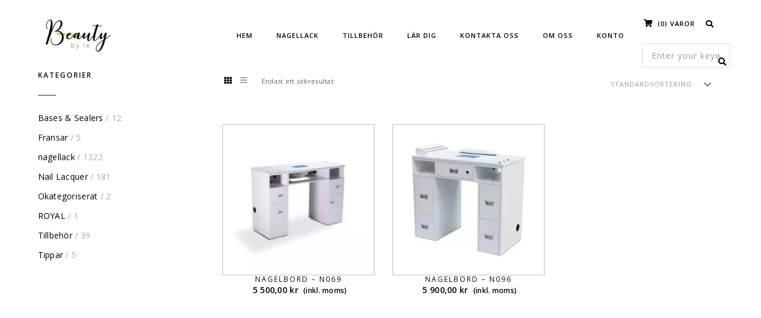

--- FILE ---
content_type: text/html; charset=UTF-8
request_url: https://www.bbyle.se/product-tag/bord/
body_size: 21321
content:
<!DOCTYPE html>
<html lang="sv-SE" class="no-js">
<head>
    <meta charset="UTF-8">
    <meta name="viewport" content="width=device-width,initial-scale=1.0,maximum-scale=1" />
    <link rel="profile" href="http://gmpg.org/xfn/11">
    <meta name='robots' content='index, follow, max-image-preview:large, max-snippet:-1, max-video-preview:-1' />

	<!-- This site is optimized with the Yoast SEO plugin v22.7 - https://yoast.com/wordpress/plugins/seo/ -->
	<title>bord-arkiv - Beauty By Le</title>
	<link rel="canonical" href="https://www.bbyle.se/product-tag/bord/" />
	<meta property="og:locale" content="sv_SE" />
	<meta property="og:type" content="article" />
	<meta property="og:title" content="bord-arkiv - Beauty By Le" />
	<meta property="og:url" content="https://www.bbyle.se/product-tag/bord/" />
	<meta property="og:site_name" content="Beauty By Le" />
	<meta name="twitter:card" content="summary_large_image" />
	<script type="application/ld+json" class="yoast-schema-graph">{"@context":"https://schema.org","@graph":[{"@type":"CollectionPage","@id":"https://www.bbyle.se/product-tag/bord/","url":"https://www.bbyle.se/product-tag/bord/","name":"bord-arkiv - Beauty By Le","isPartOf":{"@id":"https://www.bbyle.se/#website"},"primaryImageOfPage":{"@id":"https://www.bbyle.se/product-tag/bord/#primaryimage"},"image":{"@id":"https://www.bbyle.se/product-tag/bord/#primaryimage"},"thumbnailUrl":"https://www.bbyle.se/wp-content/uploads/2020/05/N069-nagelbord-1.jpg","breadcrumb":{"@id":"https://www.bbyle.se/product-tag/bord/#breadcrumb"},"inLanguage":"sv-SE"},{"@type":"ImageObject","inLanguage":"sv-SE","@id":"https://www.bbyle.se/product-tag/bord/#primaryimage","url":"https://www.bbyle.se/wp-content/uploads/2020/05/N069-nagelbord-1.jpg","contentUrl":"https://www.bbyle.se/wp-content/uploads/2020/05/N069-nagelbord-1.jpg","width":1020,"height":1089,"caption":"nagelbord - N069"},{"@type":"BreadcrumbList","@id":"https://www.bbyle.se/product-tag/bord/#breadcrumb","itemListElement":[{"@type":"ListItem","position":1,"name":"Hem","item":"https://www.bbyle.se/"},{"@type":"ListItem","position":2,"name":"bord"}]},{"@type":"WebSite","@id":"https://www.bbyle.se/#website","url":"https://www.bbyle.se/","name":"Beauty By Le","description":"","potentialAction":[{"@type":"SearchAction","target":{"@type":"EntryPoint","urlTemplate":"https://www.bbyle.se/?s={search_term_string}"},"query-input":"required name=search_term_string"}],"inLanguage":"sv-SE"}]}</script>
	<!-- / Yoast SEO plugin. -->


<link rel='dns-prefetch' href='//www.googletagmanager.com' />
<link rel='dns-prefetch' href='//fonts.googleapis.com' />
<link rel="alternate" type="application/rss+xml" title="Beauty By Le &raquo; Webbflöde" href="https://www.bbyle.se/feed/" />
<link rel="alternate" type="application/rss+xml" title="Beauty By Le &raquo; Kommentarsflöde" href="https://www.bbyle.se/comments/feed/" />
<link rel="alternate" type="application/rss+xml" title="Webbflöde för Beauty By Le &raquo; bord, Etikett" href="https://www.bbyle.se/product-tag/bord/feed/" />
		<!-- This site uses the Google Analytics by MonsterInsights plugin v8.26.0 - Using Analytics tracking - https://www.monsterinsights.com/ -->
							<script src="//www.googletagmanager.com/gtag/js?id=G-7P356CDJD0"  data-cfasync="false" data-wpfc-render="false" type="text/javascript" async></script>
			<script data-cfasync="false" data-wpfc-render="false" type="text/javascript">
				var mi_version = '8.26.0';
				var mi_track_user = true;
				var mi_no_track_reason = '';
								var MonsterInsightsDefaultLocations = {"page_location":"https:\/\/www.bbyle.se\/product-tag\/bord\/"};
				if ( typeof MonsterInsightsPrivacyGuardFilter === 'function' ) {
					var MonsterInsightsLocations = (typeof MonsterInsightsExcludeQuery === 'object') ? MonsterInsightsPrivacyGuardFilter( MonsterInsightsExcludeQuery ) : MonsterInsightsPrivacyGuardFilter( MonsterInsightsDefaultLocations );
				} else {
					var MonsterInsightsLocations = (typeof MonsterInsightsExcludeQuery === 'object') ? MonsterInsightsExcludeQuery : MonsterInsightsDefaultLocations;
				}

								var disableStrs = [
										'ga-disable-G-7P356CDJD0',
									];

				/* Function to detect opted out users */
				function __gtagTrackerIsOptedOut() {
					for (var index = 0; index < disableStrs.length; index++) {
						if (document.cookie.indexOf(disableStrs[index] + '=true') > -1) {
							return true;
						}
					}

					return false;
				}

				/* Disable tracking if the opt-out cookie exists. */
				if (__gtagTrackerIsOptedOut()) {
					for (var index = 0; index < disableStrs.length; index++) {
						window[disableStrs[index]] = true;
					}
				}

				/* Opt-out function */
				function __gtagTrackerOptout() {
					for (var index = 0; index < disableStrs.length; index++) {
						document.cookie = disableStrs[index] + '=true; expires=Thu, 31 Dec 2099 23:59:59 UTC; path=/';
						window[disableStrs[index]] = true;
					}
				}

				if ('undefined' === typeof gaOptout) {
					function gaOptout() {
						__gtagTrackerOptout();
					}
				}
								window.dataLayer = window.dataLayer || [];

				window.MonsterInsightsDualTracker = {
					helpers: {},
					trackers: {},
				};
				if (mi_track_user) {
					function __gtagDataLayer() {
						dataLayer.push(arguments);
					}

					function __gtagTracker(type, name, parameters) {
						if (!parameters) {
							parameters = {};
						}

						if (parameters.send_to) {
							__gtagDataLayer.apply(null, arguments);
							return;
						}

						if (type === 'event') {
														parameters.send_to = monsterinsights_frontend.v4_id;
							var hookName = name;
							if (typeof parameters['event_category'] !== 'undefined') {
								hookName = parameters['event_category'] + ':' + name;
							}

							if (typeof MonsterInsightsDualTracker.trackers[hookName] !== 'undefined') {
								MonsterInsightsDualTracker.trackers[hookName](parameters);
							} else {
								__gtagDataLayer('event', name, parameters);
							}
							
						} else {
							__gtagDataLayer.apply(null, arguments);
						}
					}

					__gtagTracker('js', new Date());
					__gtagTracker('set', {
						'developer_id.dZGIzZG': true,
											});
					if ( MonsterInsightsLocations.page_location ) {
						__gtagTracker('set', MonsterInsightsLocations);
					}
										__gtagTracker('config', 'G-7P356CDJD0', {"forceSSL":"true","link_attribution":"true"} );
															window.gtag = __gtagTracker;										(function () {
						/* https://developers.google.com/analytics/devguides/collection/analyticsjs/ */
						/* ga and __gaTracker compatibility shim. */
						var noopfn = function () {
							return null;
						};
						var newtracker = function () {
							return new Tracker();
						};
						var Tracker = function () {
							return null;
						};
						var p = Tracker.prototype;
						p.get = noopfn;
						p.set = noopfn;
						p.send = function () {
							var args = Array.prototype.slice.call(arguments);
							args.unshift('send');
							__gaTracker.apply(null, args);
						};
						var __gaTracker = function () {
							var len = arguments.length;
							if (len === 0) {
								return;
							}
							var f = arguments[len - 1];
							if (typeof f !== 'object' || f === null || typeof f.hitCallback !== 'function') {
								if ('send' === arguments[0]) {
									var hitConverted, hitObject = false, action;
									if ('event' === arguments[1]) {
										if ('undefined' !== typeof arguments[3]) {
											hitObject = {
												'eventAction': arguments[3],
												'eventCategory': arguments[2],
												'eventLabel': arguments[4],
												'value': arguments[5] ? arguments[5] : 1,
											}
										}
									}
									if ('pageview' === arguments[1]) {
										if ('undefined' !== typeof arguments[2]) {
											hitObject = {
												'eventAction': 'page_view',
												'page_path': arguments[2],
											}
										}
									}
									if (typeof arguments[2] === 'object') {
										hitObject = arguments[2];
									}
									if (typeof arguments[5] === 'object') {
										Object.assign(hitObject, arguments[5]);
									}
									if ('undefined' !== typeof arguments[1].hitType) {
										hitObject = arguments[1];
										if ('pageview' === hitObject.hitType) {
											hitObject.eventAction = 'page_view';
										}
									}
									if (hitObject) {
										action = 'timing' === arguments[1].hitType ? 'timing_complete' : hitObject.eventAction;
										hitConverted = mapArgs(hitObject);
										__gtagTracker('event', action, hitConverted);
									}
								}
								return;
							}

							function mapArgs(args) {
								var arg, hit = {};
								var gaMap = {
									'eventCategory': 'event_category',
									'eventAction': 'event_action',
									'eventLabel': 'event_label',
									'eventValue': 'event_value',
									'nonInteraction': 'non_interaction',
									'timingCategory': 'event_category',
									'timingVar': 'name',
									'timingValue': 'value',
									'timingLabel': 'event_label',
									'page': 'page_path',
									'location': 'page_location',
									'title': 'page_title',
									'referrer' : 'page_referrer',
								};
								for (arg in args) {
																		if (!(!args.hasOwnProperty(arg) || !gaMap.hasOwnProperty(arg))) {
										hit[gaMap[arg]] = args[arg];
									} else {
										hit[arg] = args[arg];
									}
								}
								return hit;
							}

							try {
								f.hitCallback();
							} catch (ex) {
							}
						};
						__gaTracker.create = newtracker;
						__gaTracker.getByName = newtracker;
						__gaTracker.getAll = function () {
							return [];
						};
						__gaTracker.remove = noopfn;
						__gaTracker.loaded = true;
						window['__gaTracker'] = __gaTracker;
					})();
									} else {
										console.log("");
					(function () {
						function __gtagTracker() {
							return null;
						}

						window['__gtagTracker'] = __gtagTracker;
						window['gtag'] = __gtagTracker;
					})();
									}
			</script>
				<!-- / Google Analytics by MonsterInsights -->
		<script type="text/javascript">
/* <![CDATA[ */
window._wpemojiSettings = {"baseUrl":"https:\/\/s.w.org\/images\/core\/emoji\/15.0.3\/72x72\/","ext":".png","svgUrl":"https:\/\/s.w.org\/images\/core\/emoji\/15.0.3\/svg\/","svgExt":".svg","source":{"concatemoji":"https:\/\/www.bbyle.se\/wp-includes\/js\/wp-emoji-release.min.js?ver=6.5.7"}};
/*! This file is auto-generated */
!function(i,n){var o,s,e;function c(e){try{var t={supportTests:e,timestamp:(new Date).valueOf()};sessionStorage.setItem(o,JSON.stringify(t))}catch(e){}}function p(e,t,n){e.clearRect(0,0,e.canvas.width,e.canvas.height),e.fillText(t,0,0);var t=new Uint32Array(e.getImageData(0,0,e.canvas.width,e.canvas.height).data),r=(e.clearRect(0,0,e.canvas.width,e.canvas.height),e.fillText(n,0,0),new Uint32Array(e.getImageData(0,0,e.canvas.width,e.canvas.height).data));return t.every(function(e,t){return e===r[t]})}function u(e,t,n){switch(t){case"flag":return n(e,"\ud83c\udff3\ufe0f\u200d\u26a7\ufe0f","\ud83c\udff3\ufe0f\u200b\u26a7\ufe0f")?!1:!n(e,"\ud83c\uddfa\ud83c\uddf3","\ud83c\uddfa\u200b\ud83c\uddf3")&&!n(e,"\ud83c\udff4\udb40\udc67\udb40\udc62\udb40\udc65\udb40\udc6e\udb40\udc67\udb40\udc7f","\ud83c\udff4\u200b\udb40\udc67\u200b\udb40\udc62\u200b\udb40\udc65\u200b\udb40\udc6e\u200b\udb40\udc67\u200b\udb40\udc7f");case"emoji":return!n(e,"\ud83d\udc26\u200d\u2b1b","\ud83d\udc26\u200b\u2b1b")}return!1}function f(e,t,n){var r="undefined"!=typeof WorkerGlobalScope&&self instanceof WorkerGlobalScope?new OffscreenCanvas(300,150):i.createElement("canvas"),a=r.getContext("2d",{willReadFrequently:!0}),o=(a.textBaseline="top",a.font="600 32px Arial",{});return e.forEach(function(e){o[e]=t(a,e,n)}),o}function t(e){var t=i.createElement("script");t.src=e,t.defer=!0,i.head.appendChild(t)}"undefined"!=typeof Promise&&(o="wpEmojiSettingsSupports",s=["flag","emoji"],n.supports={everything:!0,everythingExceptFlag:!0},e=new Promise(function(e){i.addEventListener("DOMContentLoaded",e,{once:!0})}),new Promise(function(t){var n=function(){try{var e=JSON.parse(sessionStorage.getItem(o));if("object"==typeof e&&"number"==typeof e.timestamp&&(new Date).valueOf()<e.timestamp+604800&&"object"==typeof e.supportTests)return e.supportTests}catch(e){}return null}();if(!n){if("undefined"!=typeof Worker&&"undefined"!=typeof OffscreenCanvas&&"undefined"!=typeof URL&&URL.createObjectURL&&"undefined"!=typeof Blob)try{var e="postMessage("+f.toString()+"("+[JSON.stringify(s),u.toString(),p.toString()].join(",")+"));",r=new Blob([e],{type:"text/javascript"}),a=new Worker(URL.createObjectURL(r),{name:"wpTestEmojiSupports"});return void(a.onmessage=function(e){c(n=e.data),a.terminate(),t(n)})}catch(e){}c(n=f(s,u,p))}t(n)}).then(function(e){for(var t in e)n.supports[t]=e[t],n.supports.everything=n.supports.everything&&n.supports[t],"flag"!==t&&(n.supports.everythingExceptFlag=n.supports.everythingExceptFlag&&n.supports[t]);n.supports.everythingExceptFlag=n.supports.everythingExceptFlag&&!n.supports.flag,n.DOMReady=!1,n.readyCallback=function(){n.DOMReady=!0}}).then(function(){return e}).then(function(){var e;n.supports.everything||(n.readyCallback(),(e=n.source||{}).concatemoji?t(e.concatemoji):e.wpemoji&&e.twemoji&&(t(e.twemoji),t(e.wpemoji)))}))}((window,document),window._wpemojiSettings);
/* ]]> */
</script>
<style id='wp-emoji-styles-inline-css' type='text/css'>

	img.wp-smiley, img.emoji {
		display: inline !important;
		border: none !important;
		box-shadow: none !important;
		height: 1em !important;
		width: 1em !important;
		margin: 0 0.07em !important;
		vertical-align: -0.1em !important;
		background: none !important;
		padding: 0 !important;
	}
</style>
<link rel='stylesheet' id='wp-block-library-css' href='https://www.bbyle.se/wp-includes/css/dist/block-library/style.min.css?ver=6.5.7' type='text/css' media='all' />
<style id='classic-theme-styles-inline-css' type='text/css'>
/*! This file is auto-generated */
.wp-block-button__link{color:#fff;background-color:#32373c;border-radius:9999px;box-shadow:none;text-decoration:none;padding:calc(.667em + 2px) calc(1.333em + 2px);font-size:1.125em}.wp-block-file__button{background:#32373c;color:#fff;text-decoration:none}
</style>
<style id='global-styles-inline-css' type='text/css'>
body{--wp--preset--color--black: #000000;--wp--preset--color--cyan-bluish-gray: #abb8c3;--wp--preset--color--white: #ffffff;--wp--preset--color--pale-pink: #f78da7;--wp--preset--color--vivid-red: #cf2e2e;--wp--preset--color--luminous-vivid-orange: #ff6900;--wp--preset--color--luminous-vivid-amber: #fcb900;--wp--preset--color--light-green-cyan: #7bdcb5;--wp--preset--color--vivid-green-cyan: #00d084;--wp--preset--color--pale-cyan-blue: #8ed1fc;--wp--preset--color--vivid-cyan-blue: #0693e3;--wp--preset--color--vivid-purple: #9b51e0;--wp--preset--gradient--vivid-cyan-blue-to-vivid-purple: linear-gradient(135deg,rgba(6,147,227,1) 0%,rgb(155,81,224) 100%);--wp--preset--gradient--light-green-cyan-to-vivid-green-cyan: linear-gradient(135deg,rgb(122,220,180) 0%,rgb(0,208,130) 100%);--wp--preset--gradient--luminous-vivid-amber-to-luminous-vivid-orange: linear-gradient(135deg,rgba(252,185,0,1) 0%,rgba(255,105,0,1) 100%);--wp--preset--gradient--luminous-vivid-orange-to-vivid-red: linear-gradient(135deg,rgba(255,105,0,1) 0%,rgb(207,46,46) 100%);--wp--preset--gradient--very-light-gray-to-cyan-bluish-gray: linear-gradient(135deg,rgb(238,238,238) 0%,rgb(169,184,195) 100%);--wp--preset--gradient--cool-to-warm-spectrum: linear-gradient(135deg,rgb(74,234,220) 0%,rgb(151,120,209) 20%,rgb(207,42,186) 40%,rgb(238,44,130) 60%,rgb(251,105,98) 80%,rgb(254,248,76) 100%);--wp--preset--gradient--blush-light-purple: linear-gradient(135deg,rgb(255,206,236) 0%,rgb(152,150,240) 100%);--wp--preset--gradient--blush-bordeaux: linear-gradient(135deg,rgb(254,205,165) 0%,rgb(254,45,45) 50%,rgb(107,0,62) 100%);--wp--preset--gradient--luminous-dusk: linear-gradient(135deg,rgb(255,203,112) 0%,rgb(199,81,192) 50%,rgb(65,88,208) 100%);--wp--preset--gradient--pale-ocean: linear-gradient(135deg,rgb(255,245,203) 0%,rgb(182,227,212) 50%,rgb(51,167,181) 100%);--wp--preset--gradient--electric-grass: linear-gradient(135deg,rgb(202,248,128) 0%,rgb(113,206,126) 100%);--wp--preset--gradient--midnight: linear-gradient(135deg,rgb(2,3,129) 0%,rgb(40,116,252) 100%);--wp--preset--font-size--small: 13px;--wp--preset--font-size--medium: 20px;--wp--preset--font-size--large: 36px;--wp--preset--font-size--x-large: 42px;--wp--preset--spacing--20: 0.44rem;--wp--preset--spacing--30: 0.67rem;--wp--preset--spacing--40: 1rem;--wp--preset--spacing--50: 1.5rem;--wp--preset--spacing--60: 2.25rem;--wp--preset--spacing--70: 3.38rem;--wp--preset--spacing--80: 5.06rem;--wp--preset--shadow--natural: 6px 6px 9px rgba(0, 0, 0, 0.2);--wp--preset--shadow--deep: 12px 12px 50px rgba(0, 0, 0, 0.4);--wp--preset--shadow--sharp: 6px 6px 0px rgba(0, 0, 0, 0.2);--wp--preset--shadow--outlined: 6px 6px 0px -3px rgba(255, 255, 255, 1), 6px 6px rgba(0, 0, 0, 1);--wp--preset--shadow--crisp: 6px 6px 0px rgba(0, 0, 0, 1);}:where(.is-layout-flex){gap: 0.5em;}:where(.is-layout-grid){gap: 0.5em;}body .is-layout-flex{display: flex;}body .is-layout-flex{flex-wrap: wrap;align-items: center;}body .is-layout-flex > *{margin: 0;}body .is-layout-grid{display: grid;}body .is-layout-grid > *{margin: 0;}:where(.wp-block-columns.is-layout-flex){gap: 2em;}:where(.wp-block-columns.is-layout-grid){gap: 2em;}:where(.wp-block-post-template.is-layout-flex){gap: 1.25em;}:where(.wp-block-post-template.is-layout-grid){gap: 1.25em;}.has-black-color{color: var(--wp--preset--color--black) !important;}.has-cyan-bluish-gray-color{color: var(--wp--preset--color--cyan-bluish-gray) !important;}.has-white-color{color: var(--wp--preset--color--white) !important;}.has-pale-pink-color{color: var(--wp--preset--color--pale-pink) !important;}.has-vivid-red-color{color: var(--wp--preset--color--vivid-red) !important;}.has-luminous-vivid-orange-color{color: var(--wp--preset--color--luminous-vivid-orange) !important;}.has-luminous-vivid-amber-color{color: var(--wp--preset--color--luminous-vivid-amber) !important;}.has-light-green-cyan-color{color: var(--wp--preset--color--light-green-cyan) !important;}.has-vivid-green-cyan-color{color: var(--wp--preset--color--vivid-green-cyan) !important;}.has-pale-cyan-blue-color{color: var(--wp--preset--color--pale-cyan-blue) !important;}.has-vivid-cyan-blue-color{color: var(--wp--preset--color--vivid-cyan-blue) !important;}.has-vivid-purple-color{color: var(--wp--preset--color--vivid-purple) !important;}.has-black-background-color{background-color: var(--wp--preset--color--black) !important;}.has-cyan-bluish-gray-background-color{background-color: var(--wp--preset--color--cyan-bluish-gray) !important;}.has-white-background-color{background-color: var(--wp--preset--color--white) !important;}.has-pale-pink-background-color{background-color: var(--wp--preset--color--pale-pink) !important;}.has-vivid-red-background-color{background-color: var(--wp--preset--color--vivid-red) !important;}.has-luminous-vivid-orange-background-color{background-color: var(--wp--preset--color--luminous-vivid-orange) !important;}.has-luminous-vivid-amber-background-color{background-color: var(--wp--preset--color--luminous-vivid-amber) !important;}.has-light-green-cyan-background-color{background-color: var(--wp--preset--color--light-green-cyan) !important;}.has-vivid-green-cyan-background-color{background-color: var(--wp--preset--color--vivid-green-cyan) !important;}.has-pale-cyan-blue-background-color{background-color: var(--wp--preset--color--pale-cyan-blue) !important;}.has-vivid-cyan-blue-background-color{background-color: var(--wp--preset--color--vivid-cyan-blue) !important;}.has-vivid-purple-background-color{background-color: var(--wp--preset--color--vivid-purple) !important;}.has-black-border-color{border-color: var(--wp--preset--color--black) !important;}.has-cyan-bluish-gray-border-color{border-color: var(--wp--preset--color--cyan-bluish-gray) !important;}.has-white-border-color{border-color: var(--wp--preset--color--white) !important;}.has-pale-pink-border-color{border-color: var(--wp--preset--color--pale-pink) !important;}.has-vivid-red-border-color{border-color: var(--wp--preset--color--vivid-red) !important;}.has-luminous-vivid-orange-border-color{border-color: var(--wp--preset--color--luminous-vivid-orange) !important;}.has-luminous-vivid-amber-border-color{border-color: var(--wp--preset--color--luminous-vivid-amber) !important;}.has-light-green-cyan-border-color{border-color: var(--wp--preset--color--light-green-cyan) !important;}.has-vivid-green-cyan-border-color{border-color: var(--wp--preset--color--vivid-green-cyan) !important;}.has-pale-cyan-blue-border-color{border-color: var(--wp--preset--color--pale-cyan-blue) !important;}.has-vivid-cyan-blue-border-color{border-color: var(--wp--preset--color--vivid-cyan-blue) !important;}.has-vivid-purple-border-color{border-color: var(--wp--preset--color--vivid-purple) !important;}.has-vivid-cyan-blue-to-vivid-purple-gradient-background{background: var(--wp--preset--gradient--vivid-cyan-blue-to-vivid-purple) !important;}.has-light-green-cyan-to-vivid-green-cyan-gradient-background{background: var(--wp--preset--gradient--light-green-cyan-to-vivid-green-cyan) !important;}.has-luminous-vivid-amber-to-luminous-vivid-orange-gradient-background{background: var(--wp--preset--gradient--luminous-vivid-amber-to-luminous-vivid-orange) !important;}.has-luminous-vivid-orange-to-vivid-red-gradient-background{background: var(--wp--preset--gradient--luminous-vivid-orange-to-vivid-red) !important;}.has-very-light-gray-to-cyan-bluish-gray-gradient-background{background: var(--wp--preset--gradient--very-light-gray-to-cyan-bluish-gray) !important;}.has-cool-to-warm-spectrum-gradient-background{background: var(--wp--preset--gradient--cool-to-warm-spectrum) !important;}.has-blush-light-purple-gradient-background{background: var(--wp--preset--gradient--blush-light-purple) !important;}.has-blush-bordeaux-gradient-background{background: var(--wp--preset--gradient--blush-bordeaux) !important;}.has-luminous-dusk-gradient-background{background: var(--wp--preset--gradient--luminous-dusk) !important;}.has-pale-ocean-gradient-background{background: var(--wp--preset--gradient--pale-ocean) !important;}.has-electric-grass-gradient-background{background: var(--wp--preset--gradient--electric-grass) !important;}.has-midnight-gradient-background{background: var(--wp--preset--gradient--midnight) !important;}.has-small-font-size{font-size: var(--wp--preset--font-size--small) !important;}.has-medium-font-size{font-size: var(--wp--preset--font-size--medium) !important;}.has-large-font-size{font-size: var(--wp--preset--font-size--large) !important;}.has-x-large-font-size{font-size: var(--wp--preset--font-size--x-large) !important;}
.wp-block-navigation a:where(:not(.wp-element-button)){color: inherit;}
:where(.wp-block-post-template.is-layout-flex){gap: 1.25em;}:where(.wp-block-post-template.is-layout-grid){gap: 1.25em;}
:where(.wp-block-columns.is-layout-flex){gap: 2em;}:where(.wp-block-columns.is-layout-grid){gap: 2em;}
.wp-block-pullquote{font-size: 1.5em;line-height: 1.6;}
</style>
<link rel='stylesheet' id='contact-form-7-css' href='https://usercontent.one/wp/www.bbyle.se/wp-content/plugins/contact-form-7/includes/css/styles.css?ver=5.9.4' type='text/css' media='all' />
<style id='contact-form-7-inline-css' type='text/css'>
.wpcf7 .wpcf7-recaptcha iframe {margin-bottom: 0;}.wpcf7 .wpcf7-recaptcha[data-align="center"] > div {margin: 0 auto;}.wpcf7 .wpcf7-recaptcha[data-align="right"] > div {margin: 0 0 0 auto;}
</style>
<style id='woocommerce-inline-inline-css' type='text/css'>
.woocommerce form .form-row .required { visibility: visible; }
</style>
<link rel='stylesheet' id='wt-smart-coupon-for-woo-css' href='https://usercontent.one/wp/www.bbyle.se/wp-content/plugins/wt-smart-coupons-for-woocommerce/public/css/wt-smart-coupon-public.css?ver=1.6.1' type='text/css' media='all' />
<link rel='stylesheet' id='chld_thm_cfg_parent-css' href='https://usercontent.one/wp/www.bbyle.se/wp-content/themes/h-code/style.css?ver=6.5.7' type='text/css' media='all' />
<link rel='stylesheet' id='hcode-fonts-css' href='//fonts.googleapis.com/css?family=Open+Sans%3A100%2C300%2C400%2C500%2C600%2C700%2C800%2C900%7COswald%3A100%2C300%2C400%2C500%2C600%2C700%2C800%2C900&#038;subset' type='text/css' media='all' />
<link rel='stylesheet' id='js_composer_custom_css-css' href='//www.bbyle.se/wp-content/uploads/js_composer/custom.css?ver=5.5.4' type='text/css' media='all' />
<link rel='stylesheet' id='chld_thm_cfg_child-css' href='https://usercontent.one/wp/www.bbyle.se/wp-content/themes/h-code-child/style.css?ver=6.5.7' type='text/css' media='all' />
<link rel='stylesheet' id='hcode-animate-style-css' href='https://usercontent.one/wp/www.bbyle.se/wp-content/themes/h-code/assets/css/animate.css?ver=3.6.2' type='text/css' media='all' />
<link rel='stylesheet' id='hcode-bootstrap-css' href='https://usercontent.one/wp/www.bbyle.se/wp-content/themes/h-code/assets/css/bootstrap.css?ver=3.2.0' type='text/css' media='all' />
<link rel='stylesheet' id='hcode-et-line-icons-style-css' href='https://usercontent.one/wp/www.bbyle.se/wp-content/themes/h-code/assets/css/et-line-icons.css?ver=1.9.6' type='text/css' media='all' />
<link rel='stylesheet' id='hcode-font-awesome-style-css' href='https://usercontent.one/wp/www.bbyle.se/wp-content/themes/h-code/assets/css/font-awesome.min.css?ver=5.3.1' type='text/css' media='all' />
<link rel='stylesheet' id='hcode-magnific-popup-style-css' href='https://usercontent.one/wp/www.bbyle.se/wp-content/themes/h-code/assets/css/magnific-popup.css?ver=1.9.6' type='text/css' media='all' />
<link rel='stylesheet' id='hcode-owl-carousel-style-css' href='https://usercontent.one/wp/www.bbyle.se/wp-content/themes/h-code/assets/css/owl.carousel.css?ver=2.3.4' type='text/css' media='all' />
<link rel='stylesheet' id='hcode-owl-transitions-style-css' href='https://usercontent.one/wp/www.bbyle.se/wp-content/themes/h-code/assets/css/owl.transitions.css?ver=2.3.4' type='text/css' media='all' />
<link rel='stylesheet' id='hcode-text-effect-style-css' href='https://usercontent.one/wp/www.bbyle.se/wp-content/themes/h-code/assets/css/text-effect.css?ver=1.9.6' type='text/css' media='all' />
<link rel='stylesheet' id='hcode-menu-hamburger-style-css' href='https://usercontent.one/wp/www.bbyle.se/wp-content/themes/h-code/assets/css/menu-hamburger.css?ver=1.9.6' type='text/css' media='all' />
<link rel='stylesheet' id='hcode-mCustomScrollbar-style-css' href='https://usercontent.one/wp/www.bbyle.se/wp-content/themes/h-code/assets/css/jquery.mCustomScrollbar.css?ver=1.9.6' type='text/css' media='all' />
<link rel='stylesheet' id='hcode-style-css' href='https://usercontent.one/wp/www.bbyle.se/wp-content/themes/h-code-child/style.css?ver=1.9.6' type='text/css' media='all' />
<link rel='stylesheet' id='hcode-responsive-style-css' href='https://usercontent.one/wp/www.bbyle.se/wp-content/themes/h-code/assets/css/responsive.css?ver=1.9.6' type='text/css' media='all' />
<link rel='stylesheet' id='hcode-extralayers-style-css' href='https://usercontent.one/wp/www.bbyle.se/wp-content/themes/h-code/assets/css/extralayers.css?ver=1.9.6' type='text/css' media='all' />
<!--[if IE]>
<link rel='stylesheet' id='hcode-ie-css' href='https://usercontent.one/wp/www.bbyle.se/wp-content/themes/h-code/assets/css/style-ie.css?ver=1.0' type='text/css' media='all' />
<![endif]-->
<!--n2css--><script type="text/javascript" src="https://usercontent.one/wp/www.bbyle.se/wp-content/plugins/google-analytics-premium/assets/js/frontend-gtag.js?ver=8.26.0" id="monsterinsights-frontend-script-js"></script>
<script data-cfasync="false" data-wpfc-render="false" type="text/javascript" id='monsterinsights-frontend-script-js-extra'>/* <![CDATA[ */
var monsterinsights_frontend = {"js_events_tracking":"true","download_extensions":"doc,pdf,ppt,zip,xls,docx,pptx,xlsx","inbound_paths":"[{\"path\":\"\\\/go\\\/\",\"label\":\"affiliate\"},{\"path\":\"\\\/recommend\\\/\",\"label\":\"affiliate\"}]","home_url":"https:\/\/www.bbyle.se","hash_tracking":"false","v4_id":"G-7P356CDJD0"};/* ]]> */
</script>
<script type="text/javascript" src="https://www.googletagmanager.com/gtag/js?id=UA-166272403-1&amp;ver=6.5.7" id="wk-analytics-script-js"></script>
<script type="text/javascript" id="wk-analytics-script-js-after">
/* <![CDATA[ */
function shouldTrack(){
var trackLoggedIn = false;
var loggedIn = false;
if(!loggedIn){
return true;
} else if( trackLoggedIn ) {
return true;
}
return false;
}
function hasWKGoogleAnalyticsCookie() {
return (new RegExp('wp_wk_ga_untrack_' + document.location.hostname)).test(document.cookie);
}
if (!hasWKGoogleAnalyticsCookie() && shouldTrack()) {
//Google Analytics
window.dataLayer = window.dataLayer || [];
function gtag(){dataLayer.push(arguments);}
gtag('js', new Date());
gtag('config', 'UA-166272403-1', { 'anonymize_ip': true });
}
/* ]]> */
</script>
<script type="text/javascript" src="https://www.bbyle.se/wp-includes/js/jquery/jquery.min.js?ver=3.7.1" id="jquery-core-js"></script>
<script type="text/javascript" src="https://www.bbyle.se/wp-includes/js/jquery/jquery-migrate.min.js?ver=3.4.1" id="jquery-migrate-js"></script>
<script type="text/javascript" src="https://usercontent.one/wp/www.bbyle.se/wp-content/plugins/woocommerce/assets/js/jquery-blockui/jquery.blockUI.min.js?ver=2.7.0-wc.8.7.2" id="jquery-blockui-js" data-wp-strategy="defer"></script>
<script type="text/javascript" id="wc-add-to-cart-js-extra">
/* <![CDATA[ */
var wc_add_to_cart_params = {"ajax_url":"\/wp-admin\/admin-ajax.php","wc_ajax_url":"\/?wc-ajax=%%endpoint%%","i18n_view_cart":"Visa varukorg","cart_url":"https:\/\/www.bbyle.se\/shopping-cart\/","is_cart":"","cart_redirect_after_add":"no"};
/* ]]> */
</script>
<script type="text/javascript" src="https://usercontent.one/wp/www.bbyle.se/wp-content/plugins/woocommerce/assets/js/frontend/add-to-cart.min.js?ver=8.7.2" id="wc-add-to-cart-js" data-wp-strategy="defer"></script>
<script type="text/javascript" src="https://usercontent.one/wp/www.bbyle.se/wp-content/plugins/woocommerce/assets/js/js-cookie/js.cookie.min.js?ver=2.1.4-wc.8.7.2" id="js-cookie-js" defer="defer" data-wp-strategy="defer"></script>
<script type="text/javascript" id="woocommerce-js-extra">
/* <![CDATA[ */
var woocommerce_params = {"ajax_url":"\/wp-admin\/admin-ajax.php","wc_ajax_url":"\/?wc-ajax=%%endpoint%%"};
/* ]]> */
</script>
<script type="text/javascript" src="https://usercontent.one/wp/www.bbyle.se/wp-content/plugins/woocommerce/assets/js/frontend/woocommerce.min.js?ver=8.7.2" id="woocommerce-js" defer="defer" data-wp-strategy="defer"></script>
<script type="text/javascript" id="wt-smart-coupon-for-woo-js-extra">
/* <![CDATA[ */
var WTSmartCouponOBJ = {"ajaxurl":"https:\/\/www.bbyle.se\/wp-admin\/admin-ajax.php","wc_ajax_url":"https:\/\/www.bbyle.se\/?wc-ajax=","nonces":{"public":"1f90bd3730","apply_coupon":"38cf14472c"},"labels":{"please_wait":"Please wait...","choose_variation":"Please choose a variation","error":"Error !!!"},"shipping_method":[],"payment_method":"","is_cart":""};
/* ]]> */
</script>
<script type="text/javascript" src="https://usercontent.one/wp/www.bbyle.se/wp-content/plugins/wt-smart-coupons-for-woocommerce/public/js/wt-smart-coupon-public.js?ver=1.6.1" id="wt-smart-coupon-for-woo-js"></script>
<script type="text/javascript" src="https://usercontent.one/wp/www.bbyle.se/wp-content/plugins/js_composer/assets/js/vendors/woocommerce-add-to-cart.js?ver=5.5.4" id="vc_woocommerce-add-to-cart-js-js"></script>
<!--[if lt IE 9]>
<script type="text/javascript" src="https://usercontent.one/wp/www.bbyle.se/wp-content/themes/h-code/assets/js/html5shiv.js?ver=3.7.3" id="hcode-html5-js"></script>
<![endif]-->
<script type="text/javascript" id="wpstg-global-js-extra">
/* <![CDATA[ */
var wpstg = {"nonce":"ba5bb9b107"};
/* ]]> */
</script>
<script type="text/javascript" src="https://usercontent.one/wp/www.bbyle.se/wp-content/plugins/wp-staging/assets/js/dist/wpstg-blank-loader.js?ver=6.5.7" id="wpstg-global-js"></script>
<link rel="https://api.w.org/" href="https://www.bbyle.se/wp-json/" /><link rel="alternate" type="application/json" href="https://www.bbyle.se/wp-json/wp/v2/product_tag/225" /><link rel="EditURI" type="application/rsd+xml" title="RSD" href="https://www.bbyle.se/xmlrpc.php?rsd" />
<meta name="generator" content="WordPress 6.5.7" />
<meta name="generator" content="WooCommerce 8.7.2" />
<!-- HFCM by 99 Robots - Snippet # 1: GSC -->
<meta name="google-site-verification" content="06V6Q_wW51iFPhbQGs9pEF31Xx9ojPV4km1kOr_ifIs" />
<!-- /end HFCM by 99 Robots -->
<!-- HFCM by 99 Robots - Snippet # 2: Schema markup -->
<script type="application/ld+json">
{
  "@context": "https://schema.org",
  "@type": "NailSalon",
  "name": "Beauty By Le",
  "image": "https://usercontent.one/wp/www.bbyle.se/wp-content/uploads/2021/08/LogoByLeBlack.png",
  "@id": "",
  "url": "https://www.bbyle.se/",
  "telephone": "019-611 88 88",
  "priceRange": "SEK",
  "address": {
    "@type": "PostalAddress",
    "streetAddress": "Drottninggatan 34",
    "addressLocality": "Örebro",
    "postalCode": "702 10",
    "addressCountry": "SE"
  },
  "geo": {
    "@type": "GeoCoordinates",
    "latitude": 59.27010569999999,
    "longitude": 15.2099161
  },
  "openingHoursSpecification": [{
    "@type": "OpeningHoursSpecification",
    "dayOfWeek": [
      "Monday",
      "Tuesday",
      "Wednesday",
      "Thursday",
      "Friday"
    ],
    "opens": "10:00",
    "closes": "18:00"
  },{
    "@type": "OpeningHoursSpecification",
    "dayOfWeek": "Saturday",
    "opens": "10:00",
    "closes": "16:00"
  }],
  "sameAs": [
    "https://www.instagram.com/beautybyleorebro/",
    "https://www.facebook.com/Lenailshop/"
  ] 
}
</script>
<!-- /end HFCM by 99 Robots -->
<!-- HFCM by 99 Robots - Snippet # 3: Tag Manager (head) -->
<!-- Google Tag Manager -->
<script>(function(w,d,s,l,i){w[l]=w[l]||[];w[l].push({'gtm.start':
new Date().getTime(),event:'gtm.js'});var f=d.getElementsByTagName(s)[0],
j=d.createElement(s),dl=l!='dataLayer'?'&l='+l:'';j.async=true;j.src=
'https://www.googletagmanager.com/gtm.js?id='+i+dl;f.parentNode.insertBefore(j,f);
})(window,document,'script','dataLayer','GTM-5MFN7NQ');</script>
<!-- End Google Tag Manager -->
<!-- /end HFCM by 99 Robots -->
<!-- HFCM by 99 Robots - Snippet # 6: Canonical -->
<link rel="canonical" href="https://www.bbyle.se<?php echo htmlspecialchars($_SERVER['REQUEST_URI'], ENT_QUOTES, 'UTF-8'); ?>" />

<!-- /end HFCM by 99 Robots -->
<style>[class*=" icon-oc-"],[class^=icon-oc-]{speak:none;font-style:normal;font-weight:400;font-variant:normal;text-transform:none;line-height:1;-webkit-font-smoothing:antialiased;-moz-osx-font-smoothing:grayscale}.icon-oc-one-com-white-32px-fill:before{content:"901"}.icon-oc-one-com:before{content:"900"}#one-com-icon,.toplevel_page_onecom-wp .wp-menu-image{speak:none;display:flex;align-items:center;justify-content:center;text-transform:none;line-height:1;-webkit-font-smoothing:antialiased;-moz-osx-font-smoothing:grayscale}.onecom-wp-admin-bar-item>a,.toplevel_page_onecom-wp>.wp-menu-name{font-size:16px;font-weight:400;line-height:1}.toplevel_page_onecom-wp>.wp-menu-name img{width:69px;height:9px;}.wp-submenu-wrap.wp-submenu>.wp-submenu-head>img{width:88px;height:auto}.onecom-wp-admin-bar-item>a img{height:7px!important}.onecom-wp-admin-bar-item>a img,.toplevel_page_onecom-wp>.wp-menu-name img{opacity:.8}.onecom-wp-admin-bar-item.hover>a img,.toplevel_page_onecom-wp.wp-has-current-submenu>.wp-menu-name img,li.opensub>a.toplevel_page_onecom-wp>.wp-menu-name img{opacity:1}#one-com-icon:before,.onecom-wp-admin-bar-item>a:before,.toplevel_page_onecom-wp>.wp-menu-image:before{content:'';position:static!important;background-color:rgba(240,245,250,.4);border-radius:102px;width:18px;height:18px;padding:0!important}.onecom-wp-admin-bar-item>a:before{width:14px;height:14px}.onecom-wp-admin-bar-item.hover>a:before,.toplevel_page_onecom-wp.opensub>a>.wp-menu-image:before,.toplevel_page_onecom-wp.wp-has-current-submenu>.wp-menu-image:before{background-color:#76b82a}.onecom-wp-admin-bar-item>a{display:inline-flex!important;align-items:center;justify-content:center}#one-com-logo-wrapper{font-size:4em}#one-com-icon{vertical-align:middle}.imagify-welcome{display:none !important;}</style>
        <script type="text/javascript">
            var jQueryMigrateHelperHasSentDowngrade = false;

			window.onerror = function( msg, url, line, col, error ) {
				// Break out early, do not processing if a downgrade reqeust was already sent.
				if ( jQueryMigrateHelperHasSentDowngrade ) {
					return true;
                }

				var xhr = new XMLHttpRequest();
				var nonce = '723336a169';
				var jQueryFunctions = [
					'andSelf',
					'browser',
					'live',
					'boxModel',
					'support.boxModel',
					'size',
					'swap',
					'clean',
					'sub',
                ];
				var match_pattern = /\)\.(.+?) is not a function/;
                var erroredFunction = msg.match( match_pattern );

                // If there was no matching functions, do not try to downgrade.
                if ( null === erroredFunction || typeof erroredFunction !== 'object' || typeof erroredFunction[1] === "undefined" || -1 === jQueryFunctions.indexOf( erroredFunction[1] ) ) {
                    return true;
                }

                // Set that we've now attempted a downgrade request.
                jQueryMigrateHelperHasSentDowngrade = true;

				xhr.open( 'POST', 'https://www.bbyle.se/wp-admin/admin-ajax.php' );
				xhr.setRequestHeader( 'Content-Type', 'application/x-www-form-urlencoded' );
				xhr.onload = function () {
					var response,
                        reload = false;

					if ( 200 === xhr.status ) {
                        try {
                        	response = JSON.parse( xhr.response );

                        	reload = response.data.reload;
                        } catch ( e ) {
                        	reload = false;
                        }
                    }

					// Automatically reload the page if a deprecation caused an automatic downgrade, ensure visitors get the best possible experience.
					if ( reload ) {
						location.reload();
                    }
				};

				xhr.send( encodeURI( 'action=jquery-migrate-downgrade-version&_wpnonce=' + nonce ) );

				// Suppress error alerts in older browsers
				return true;
			}
        </script>

			<noscript><style>.woocommerce-product-gallery{ opacity: 1 !important; }</style></noscript>
	<meta name="generator" content="Powered by WPBakery Page Builder - drag and drop page builder for WordPress."/>
<!--[if lte IE 9]><link rel="stylesheet" type="text/css" href="https://usercontent.one/wp/www.bbyle.se/wp-content/plugins/js_composer/assets/css/vc_lte_ie9.min.css" media="screen"><![endif]--><style type="text/css" id="custom-background-css">
body.custom-background { background-color: #ffffff; }
</style>
			<style type="text/css" id="wp-custom-css">
			.fab{font-size:20px;}		</style>
		<style type="text/css" title="dynamic-css" class="options-output">body, input, textarea, select,.navbar-nav li.fas a,.navbar-nav li.far a,.navbar-nav li.fab a, .navbar-nav li.fas span, .navbar-nav li.far span, .navbar-nav li.fab span, .navbar-nav li.fas .dropdown-header, .navbar-nav li.far .dropdown-header, .navbar-nav li.fab .dropdown-header, footer ul li.menu-item.fas a, footer ul li.menu-item.far a, footer ul li.menu-item.fab a, .sidebar ul li.menu-item.fas a, .sidebar ul li.menu-item.far a, .sidebar ul li.menu-item.fab a{font-family:"Open Sans";}.alt-font, .cd-headline span{font-family:Oswald;}body{line-height:23px;font-size:14px;}.navbar .navbar-nav > li > a, .search-cart-header .subtitle{font-size:11px;}.top-cart .fa-shopping-cart, .search-cart-header i{font-size:13px;}.dropdown-header, .dropdown-menu, .simple-dropdown > ul.dropdown-menu > li a{font-size:11px;}h1{font-size:36px;}h2{font-size:24px;}h3{font-size:16px;}h4{font-size:14px;}h5{font-size:13px;}h6{font-size:11px;}h1.section-title{font-size:36px;}h2.section-title{font-size:24px;}h3.section-title{font-size:20px;}h5.section-title{font-size:14px;}h6.section-title{font-size:13px;}.text-small{line-height:15px;font-size:11px;}.text-med{line-height:26px;font-size:14px;}.text-large{line-height:24px;font-size:15px;}.text-extra-large{line-height:28px;font-size:16px;}.title-small{line-height:30px;font-size:20px;}.title-med{line-height:34px;font-size:24px;}.title-large{line-height:41px;font-size:28px;}.title-extra-large{line-height:43px;font-size:35px;}.page-title h1{font-size:20px;}.page-title span{font-size:14px;}.breadcrumb ul li{font-size:11px;}.breadcrumb ul > li+li:before{font-size:8px;}.page-title-shop h1{font-size:35px;}.page-title-small h1{font-size:18px;}.blog-details-headline{line-height:24px;font-size:18px;}.standard-post-meta{line-height:23px;font-size:11px;}.full-width-headline h2{line-height:55px;font-size:40px;}.full-width-headline .full-width-header-post-meta{line-height:23px;font-size:13px;}.blog-single-full-width-with-image-slider-headline{line-height:64px;font-size:50px;}.blog-headline .blog-single-full-width-with-image-slider-meta{line-height:23px;font-size:25px;}.bg-blck-overlay{background:rgba(0,0,0,0.85);}.bg-white{background:#FFFFFF;}.bg-yellow{background:#e6af2a;}.bg-deep-yellow{background:#f7f5e7;}.bg-golden-yellow{background:#c3bd86;}.bg-fast-yellow{background:#fdd947;}.bg-dark-gray{background:#252525;}.bg-mid-gray{background:#d4d4d4;}.bg-black{background:#000000;}.bg-green{background:#70bd5b;}.bg-gray{background:#f6f6f6;}.bg-yellow-ochre{background:#997546;}.bg-deep-brown{background:#544441;}.bg-orange{background:#c24742;}.bg-deep-orange{background:#f15a22;}.bg-fast-orange{background:#ff513b;}.bg-pink{background:#c2345f;}.bg-deep-red{background:#e75e50;}.bg-red{background:#d21616;}.bg-deep-pink{background:#e53878;}.bg-light-pink{background:#dc378e;}.bg-fast-pink{background:#ff1a56;}.bg-magenta{background:#d94378;}.bg-light-yellow{background:#f8f7f5;}.bg-dark-green{background:#60a532;}.bg-dark-blue{background:#3273a5;}.bg-violet{background:#6c407e;}.bg-light-gray{background:#f8f7f7;}.bg-light-gray2{background:#f4f4f4;}.bg-light-gray3{background:#fcfcfc;}.bg-slider{background:rgba(27,22,28,0.9);}.wide-separator-line{background:#e5e5e5;}.video-background{background:rgba(67,67,67,0.5);}.overlay-yellow{background:#ffca18;}.overlay-blue{background:#8ac4fe;}.overlay-gray{background:#f4f5f6;}.overlay-green{background:#71f1b9;}.transparent-header{background:#ffffff;}.transparent-header.shrink-nav{background:#ffffff;}.dropdown-menu, .simple-dropdown > ul.dropdown-menu > li > ul.mega-sub-menu, .navbar > .nav-header-container .navbar-nav.default-menu-wrapper > li.page_item_has_children .children, .navbar > .nav-header-container .navbar-nav.default-menu-wrapper > li.menu-item-has-children .sub-menu, .navbar > .nav-header-container .navbar-nav.default-menu-wrapper > li.page_item_has_children .children li .children, .navbar > .nav-header-container .navbar-nav.default-menu-wrapper > li.menu-item-has-children .sub-menu li .sub-menu{background:#fefaf8;}.cart-content{background:rgba(27,22,28,0.95);}.white-header{background:#ffffff;}.white-header.shrink-nav{background:#ffffff;}.white-header .dropdown-menu, .white-header .simple-dropdown > ul.dropdown-menu > li > ul.mega-sub-menu, .navbar.white-header > .nav-header-container .navbar-nav.default-menu-wrapper > li.page_item_has_children .children, .navbar.white-header > .nav-header-container .navbar-nav.default-menu-wrapper > li.menu-item-has-children .sub-menu, .navbar.white-header > .nav-header-container .navbar-nav.default-menu-wrapper > li.page_item_has_children .children li .children, .navbar.white-header > .nav-header-container .navbar-nav.default-menu-wrapper > li.menu-item-has-children .sub-menu li .sub-menu{background:#fcf6f6;}.white-header .cart-content{background:rgba(27,22,28,0.95);}.static-sticky, header .static-sticky{background:#ffffff;}.static-sticky.shrink-nav, header .static-sticky.shrink-nav{background:#ffffff;}header .static-sticky .dropdown-menu, header .static-sticky .simple-dropdown > ul.dropdown-menu > li > ul.mega-sub-menu, .static-sticky .dropdown-menu, .static-sticky .simple-dropdown > ul.dropdown-menu > li > ul.mega-sub-menu, .navbar.static-sticky > .nav-header-container .navbar-nav.default-menu-wrapper > li.page_item_has_children .children, .navbar.static-sticky > .nav-header-container .navbar-nav.default-menu-wrapper > li.menu-item-has-children .sub-menu, .navbar.static-sticky > .nav-header-container .navbar-nav.default-menu-wrapper > li.page_item_has_children .children li .children, .navbar.static-sticky > .nav-header-container .navbar-nav.default-menu-wrapper > li.menu-item-has-children .sub-menu li .sub-menu{background:#f3f3f3;}header .static-sticky .cart-content, .static-sticky .cart-content{background:rgba(27,22,28,0.95);}.static-sticky-gray, header .static-sticky-gray{background:#f6f6f6;}.static-sticky-gray.shrink-nav, header .static-sticky-gray.shrink-nav{background:#ffffff;}header .static-sticky-gray .dropdown-menu, header .static-sticky-gray .simple-dropdown > ul.dropdown-menu > li > ul.mega-sub-menu, .navbar.static-sticky-gray > .nav-header-container .navbar-nav.default-menu-wrapper > li.page_item_has_children .children, .navbar.static-sticky-gray > .nav-header-container .navbar-nav.default-menu-wrapper > li.menu-item-has-children .sub-menu, .navbar.static-sticky-gray > .nav-header-container .navbar-nav.default-menu-wrapper > li.page_item_has_children .children li .children, .navbar.static-sticky-gray > .nav-header-container .navbar-nav.default-menu-wrapper > li.menu-item-has-children .sub-menu li .sub-menu{background:rgba(27,22,28,0.95);}header .static-sticky-gray .cart-content{background:rgba(27,22,28,0.95);}.nav-dark{background:#000000;}.nav-dark.shrink-nav{background:#000000;}.nav-dark .dropdown-menu, .nav-dark .simple-dropdown > ul.dropdown-menu > li > ul.mega-sub-menu, .navbar.nav-dark > .nav-header-container .navbar-nav.default-menu-wrapper > li.page_item_has_children .children, .navbar.nav-dark > .nav-header-container .navbar-nav.default-menu-wrapper > li.menu-item-has-children .sub-menu, .navbar.nav-dark > .nav-header-container .navbar-nav.default-menu-wrapper > li.page_item_has_children .children li .children, .navbar.nav-dark > .nav-header-container .navbar-nav.default-menu-wrapper > li.menu-item-has-children .sub-menu li .sub-menu{background:rgba(0,0,0,0.9);}.nav-dark .cart-content{background:rgba(0,0,0,0.9);}.nav-dark-transparent{background:rgba(0,0,0,0.8);}.nav-dark-transparent.shrink-nav{background:rgba(0,0,0,0.8);}.nav-dark-transparent .dropdown-menu, .nav-dark-transparent .simple-dropdown > ul.dropdown-menu > li > ul.mega-sub-menu, .navbar.nav-dark-transparent > .nav-header-container .navbar-nav.default-menu-wrapper > li.page_item_has_children .children, .navbar.nav-dark-transparent > .nav-header-container .navbar-nav.default-menu-wrapper > li.menu-item-has-children .sub-menu, .navbar.nav-dark-transparent > .nav-header-container .navbar-nav.default-menu-wrapper > li.page_item_has_children .children li .children, .navbar.nav-dark-transparent > .nav-header-container .navbar-nav.default-menu-wrapper > li.menu-item-has-children .sub-menu li .sub-menu{background:rgba(0,0,0,0.9);}.nav-dark-transparent .cart-content{background:rgba(0,0,0,0.9);}.nav-light-transparent{background:rgba(255,255,255,0.9);}.nav-light-transparent.shrink-nav{background:rgba(255,255,255,0.95);}.nav-light-transparent .dropdown-menu, .nav-light-transparent .simple-dropdown > ul.dropdown-menu > li > ul.mega-sub-menu, .navbar.nav-light-transparent > .nav-header-container .navbar-nav.default-menu-wrapper > li.page_item_has_children .children, .navbar.nav-light-transparent > .nav-header-container .navbar-nav.default-menu-wrapper > li.menu-item-has-children .sub-menu, .navbar.nav-light-transparent > .nav-header-container .navbar-nav.default-menu-wrapper > li.page_item_has_children .children li .children, .navbar.nav-light-transparent > .nav-header-container .navbar-nav.default-menu-wrapper > li.menu-item-has-children .sub-menu li .sub-menu{background:rgba(255,255,255,0.9);}.nav-light-transparent .cart-content{background:rgba(255,255,255,0.9);}.non-sticky{background:#ffffff;}.non-sticky .dropdown-menu, .non-sticky .simple-dropdown > ul.dropdown-menu > li > ul.mega-sub-menu, .navbar.non-sticky > .nav-header-container .navbar-nav.default-menu-wrapper > li.page_item_has_children .children, .navbar.non-sticky > .nav-header-container .navbar-nav.default-menu-wrapper > li.menu-item-has-children .sub-menu, .navbar.non-sticky > .nav-header-container .navbar-nav.default-menu-wrapper > li.page_item_has_children .children li .children, .navbar.non-sticky > .nav-header-container .navbar-nav.default-menu-wrapper > li.menu-item-has-children .sub-menu li .sub-menu{background:rgba(0,0,0,0.9);}.non-sticky .cart-content{background:rgba(0,0,0,0.9);}.hamburger-menu1{background:#000000;}.full-width-pull-menu .menu-wrap{background:#1a1a1a;}.bg-hamburger-menu3{background:#ffffff;}body{color:#626262;}a{color:#000000;}a:hover{color:#a69133;}h1, h2, h3, h4, h5{color:#0a0a0a;}.breadcrumb-white-text a, .breadcrumb-white-text li{color:#FFFFFF;}.breadcrumb-gray-text a, .breadcrumb-gray-text{color:#575757;}i{color:#9a9a9a;}.white-text{color:#FFFFFF;}.magenta-text{color:#d94378;}.orange-text{color:#ff513b;}.orange-light-text{color:#ef824c;}.deep-red-text{color:#e75e50;}.red-text{color:#d50f0f;}.black-text{color:#000000;}a.black-text-link, a.black-text-link i, footer ul.list-inline li a{color:#000000;}a.black-text-link:hover, a.black-text-link:hover i, footer ul.list-inline li a:hover{color:#858585;}a.white-text-link, a.white-text-link i{color:#a69133;}a.white-text-link:hover, a.white-text-link:hover i{color:#ababab;}a.gray-text-link, footer ul li a{color:#626262;}a.gray-text-link:hover, footer ul li a:hover{color:#000000;}.yellow-text{color:#e6af2a;}.yellow-text2{color:#fdd947;}.fast-yellow-text{color:#f7d23d;}.pink-text{color:#d9378e;}.light-gray-text{color:#ababab;}.light-gray-text2, .blog-date, .blog-date a{color:#828282;}.deep-gray-text{color:#464646;}.deep-light-gray-text{color:#878787;}.gray-text{color:#7f7f7f;}.dark-gray-text{color:#373737;}.navbar .navbar-nav > li > a, .navbar > .nav-header-container .search-cart-header .top-cart > a, .navbar > .nav-header-container .search-cart-header #top-search > a, .navbar.nav-black .navbar-nav > li > a, .navbar.nav-black > .nav-header-container .search-cart-header .top-cart > a, .navbar.nav-black > .nav-header-container .search-cart-header #top-search > a,  .pull-menu .navbar-nav li > a, .hamburger-menu3.full-width-pull-menu.navbar .navbar-nav > li > a, .hcode-menu-custom-color .navbar.pull-menu .navbar-nav li > a{color:#000000;}.navbar .navbar-nav > li:hover > a, .navbar .navbar-nav > li > a.active, .navbar .navbar-nav > li.open > a, .navbar > .nav-header-container .navbar-nav > li.current-menu-ancestor > a, .navbar > .nav-header-container .navbar-nav > li.current-menu-item > a, .navbar > .nav-header-container .search-cart-header .top-cart:hover > a, .navbar > .nav-header-container .search-cart-header #top-search:hover > a, .navbar.nav-black .navbar-nav > li:hover > a, .navbar.nav-black > .nav-header-container .search-cart-header .top-cart:hover > a, .navbar.nav-black > .nav-header-container .search-cart-header #top-search:hover > a, .pull-menu .navbar-nav li:hover > a, .pull-menu .navbar-nav li > a.active, .pull-menu .navbar-nav li.current-menu-ancestor > a, .pull-menu .navbar-nav li.current-menu-ancestor > a, .pull-menu .navbar-nav li.current-menu-item > a, .pull-menu .navbar-nav li.current-menu-ancestor ul li.current-menu-item > a, .full-width-pull-menu.navbar .navbar-nav li:hover > a, .full-width-pull-menu.navbar .navbar-nav li > a.active, .navbar.full-width-pull-menu.navbar .navbar-nav li > a.active, .hamburger-menu3.full-width-pull-menu.navbar .navbar-nav li.current-menu-ancestor > a, .hamburger-menu3.full-width-pull-menu.navbar .navbar-nav > li:hover > a, .hamburger-menu3.full-width-pull-menu.navbar .navbar-nav > li > a.active, .hamburger-menu3.full-width-pull-menu.navbar .navbar-nav li.current-menu-item > a, .hcode-menu-custom-color .navbar.pull-menu .navbar-nav li:hover > a, .hcode-menu-custom-color .navbar.pull-menu .navbar-nav li > a.active, .navbar .navbar-nav > li:hover, .navbar .navbar-nav > li.open, .navbar .navbar-nav > li.current-menu-ancestor, .navbar .navbar-nav > li.current-menu-item, .pull-menu .navbar-nav li:hover, .pull-menu .navbar-nav li:hover, .pull-menu .navbar-nav li.open, .pull-menu .navbar-nav li.current-menu-item, .pull-menu .navbar-nav li.current-menu-ancestor{color:#000000;}.navbar.shrink-nav .navbar-nav > li > a, .navbar.shrink-nav > .nav-header-container .search-cart-header .top-cart > a, .navbar.shrink-nav > .nav-header-container .search-cart-header #top-search > a, .navbar.shrink-nav-white.shrink-nav .navbar-nav > li > a, .navbar.shrink-nav-white.shrink-nav > .nav-header-container .search-cart-header .top-cart > a, .navbar.shrink-nav-white.shrink-nav > .nav-header-container .search-cart-header #top-search > a, .hamburger-menu3.full-width-pull-menu.navbar.shrink-nav .navbar-nav > li > a{color:#000000;}.dropdown-menu li a, .dropdown-header, .full-width-pull-menu.navbar .navbar-nav li .sub-menu > li > a, .full-width-pull-menu.navbar .navbar-nav li .sub-menu li ul li > a, .hamburger-menu3.full-width-pull-menu.navbar .navbar-nav li > .sub-menu > li > a, .hamburger-menu3.full-width-pull-menu.navbar .navbar-nav li .sub-menu li ul li > a, .full-width-pull-menu.navbar .navbar-nav li .sub-menu li > a, .navbar > .nav-header-container .navbar-nav.default-menu-wrapper > li.page_item_has_children .children li > a, .navbar > .nav-header-container .navbar-nav.default-menu-wrapper > li.menu-item-has-children .sub-menu li > a{color:#000000;}.dropdown-menu li a:hover, .dropdown-menu li a:focus, .navbar .simple-dropdown > ul.dropdown-menu > li:hover > a, .navbar .simple-dropdown > ul.dropdown-menu > li.current-menu-ancestor > a, .navbar .simple-dropdown > ul.dropdown-menu > li.current-menu-item > a, .dropdown-menu li a.active, .navbar-nav li.current-menu-ancestor ul li.current-menu-item > a, .navbar .dropdown-menu .mega-sub-menu > li.current-menu-item > a > .menu-icon-left, .full-width-pull-menu.navbar .navbar-nav li .sub-menu > li:hover > a, .full-width-pull-menu.navbar .navbar-nav li .sub-menu li ul li:hover > a, .full-width-pull-menu.navbar .navbar-nav li .sub-menu > li.current-menu-ancestor > a, .full-width-pull-menu.navbar .navbar-nav li .sub-menu > li.current-menu-item > a, .hamburger-menu3.full-width-pull-menu.navbar .navbar-nav li > .sub-menu > li:hover > a, .hamburger-menu3.full-width-pull-menu.navbar .navbar-nav li .sub-menu li ul li.current-menu-item > a,.hamburger-menu3.full-width-pull-menu.navbar .navbar-nav li .sub-menu li ul li:hover > a, .full-width-pull-menu.navbar .navbar-nav li .sub-menu li:hover > a,.full-width-pull-menu.navbar .navbar-nav li .sub-menu  li:hover > a, .navbar > .nav-header-container .navbar-nav.default-menu-wrapper > li.page_item_has_children .children li:hover > a, .navbar > .nav-header-container .navbar-nav.default-menu-wrapper > li.menu-item-has-children .sub-menu li:hover > a{color:#000000;}.navbar .mobile-accordion-menu, .navbar > .nav-header-container .accordion-menu.mobile-accordion-menu .navbar-collapse{background:#ffffff;}.top-header-area{background:#ffffff;}.hcode-main-footer{background-color:#f8f2f2;}</style><noscript><style type="text/css"> .wpb_animate_when_almost_visible { opacity: 1; }</style></noscript><link rel="shortcut icon" href="https://usercontent.one/wp/www.bbyle.se/wp-content/uploads/2018/10/LogoByLeBlack.png" />
<link rel="apple-touch-icon" href="https://usercontent.one/wp/www.bbyle.se/wp-content/uploads/2018/10/LogoByLeBlack.png" />
<link rel="apple-touch-icon" sizes="72x72" href="https://usercontent.one/wp/www.bbyle.se/wp-content/uploads/2018/10/LogoByLeBlack.png" />
<link rel="apple-touch-icon" sizes="114x114" href="https://usercontent.one/wp/www.bbyle.se/wp-content/uploads/2018/10/LogoByLeBlack.png" />
<link rel="apple-touch-icon" sizes="149x149" href="https://usercontent.one/wp/www.bbyle.se/wp-content/uploads/2018/10/LogoByLeBlack.png" />
            <style>
                p.buttons {
    margin: -24px;
}

.logo-dark {
    padding-left: 62px;
}

.logo-light {
    padding-left: 62px;
}
.product-image-wrapper {
    padding: 10px;
    background: #fff;
    border: 1px solid #BCBCBC;
}
.owl-title {
    color: #f8c9b5;
}

.person-grid .grid .gallery-img img {
    opacity: 0.6;
}


#kco-wrapper {
    overflow: inherit;
    padding: 1px 0;
}


#kco-order-review {
    float: left;
    width: 100%;
    padding-left: 10%;
}
            

#kco-iframe {
    float: right;
    width: 100%;
}

.margin-five {
    margin-top: 0% !important;
}
.bg-slider{
    background:none !important;
}
@media screen and (max-width: 600px)
#kco-order-review {
    float: left;
    width: 100%;
}

@media screen and (max-width: 600px)
#kco-iframe {
    float: right;
    width: 100%;
}            </style>
        </head>
<body class="archive tax-product_tag term-bord term-225 custom-background theme-h-code woocommerce woocommerce-page woocommerce-no-js hcode-menu-custom-color wpb-js-composer js-comp-ver-5.5.4 vc_responsive">
<nav class="navbar navbar-default navbar-fixed-top nav-transparent overlay-nav sticky-nav nav-border-bottom nav-light-transparent  fluid-menu nav-white " data-menu-hover-delay="100" data-offset=0><div class="nav-header-container container-fluid"><div class="row"><div class="hcode-header-logo  header-logo"><a class="logo-light" href="https://www.bbyle.se/"><img alt="Beauty By Le" src="https://usercontent.one/wp/www.bbyle.se/wp-content/uploads/2021/08/LogoByLeBlack.png" class="logo" /><img alt="Beauty By Le" src="https://usercontent.one/wp/www.bbyle.se/wp-content/uploads/2021/08/LogoByLeBlack.png" class="retina-logo" style="width:112px; max-height:34px;" /></a><a class="logo-dark" href="https://www.bbyle.se/"><img alt="Beauty By Le" src="https://usercontent.one/wp/www.bbyle.se/wp-content/uploads/2021/08/LogoByLeBlack.png" class="logo" /><img alt="Beauty By Le" src="https://usercontent.one/wp/www.bbyle.se/wp-content/uploads/2021/08/LogoByLeBlack.png" class="retina-logo-light" style="width:112px; max-height:34px;" /></a></div><div class=" menu-right-align accordion-menu"><div class="navbar-header"><button type="button" class="navbar-toggle" data-toggle="collapse" data-target=".navbar-collapse"><span class="sr-only">Toggle navigation</span><span class="icon-bar"></span><span class="icon-bar"></span><span class="icon-bar"></span></button></div><div id="mega-menu" class="navbar-collapse collapse"><ul id="menu-bylemainmenu" class="mega-menu-ul nav navbar-nav"><li id="menu-item-955004652" class="menu-item menu-item-type-post_type menu-item-object-page menu-item-home menu-item-955004652 menu-first-level dropdown mega-menu-dropdown megamenu-column-1 dropdown-toggle collapsed"><a href="#collapse1" data-redirect-url="https://www.bbyle.se/" data-default-url="#collapse1" class="dropdown-toggle collapsed " data-hover="dropdown" data-toggle="collapse">HEM</a></li>
<li id="menu-item-955016132" class="menu-item menu-item-type-custom menu-item-object-custom menu-item-has-children menu-item-955016132 menu-first-level simple-dropdown-right dropdown simple-dropdown dropdown-toggle collapsed"><a href="#collapse2" data-redirect-url="https://www.bbyle.se/kategori/naglar/nagellack/" data-default-url="#collapse2" class="dropdown-toggle collapsed " data-hover="dropdown" data-toggle="collapse">Nagellack</a><a href="#collapse2" class="dropdown-toggle collapsed megamenu-right-icon" data-hover="dropdown" data-toggle="collapse"><i class="fas fa-angle-down megamenu-mobile-icon"></i></a>
<ul id="collapse2" class="dropdown-menu mega-menu panel-collapse collapse">
	<li id="menu-item-955016336" class="menu-item menu-item-type-taxonomy menu-item-object-product_cat menu-item-has-children menu-item-955016336 dropdown-toggle collapsed"><a href="https://www.bbyle.se/kategori/nagellack/">Nagellack<i class="fas fa-angle-right"></i></a>
	<ul class="mega-sub-menu">
		<li id="menu-item-18917" class="menu-item menu-item-type-custom menu-item-object-custom menu-item-18917 dropdown-toggle collapsed"><a href="https://www.bbyle.se/kategori/kiara-sky/">Kiara Sky</a></li>
	</ul>
</li>
	<li id="menu-item-955016337" class="menu-item menu-item-type-taxonomy menu-item-object-product_cat menu-item-has-children menu-item-955016337 dropdown-toggle collapsed"><a href="https://www.bbyle.se/kategori/nagellack/gellack/">Gelé<i class="fas fa-angle-right"></i></a>
	<ul class="mega-sub-menu">
		<li id="menu-item-955016340" class="menu-item menu-item-type-taxonomy menu-item-object-product_cat menu-item-955016340 dropdown-toggle collapsed"><a href="https://www.bbyle.se/kategori/nagellack/gellack/kiara-sky-gel/">Kiara Sky</a></li>
		<li id="menu-item-955005547" class="menu-item menu-item-type-custom menu-item-object-custom menu-item-955005547 dropdown-toggle collapsed"><a href="https://www.bbyle.se/kategori/dnd/">DND</a></li>
	</ul>
</li>
	<li id="menu-item-955016338" class="menu-item menu-item-type-taxonomy menu-item-object-product_cat menu-item-has-children menu-item-955016338 dropdown-toggle collapsed"><a href="https://www.bbyle.se/kategori/nagellack/akrylpulver/">Akrylpulver<i class="fas fa-angle-right"></i></a>
	<ul class="mega-sub-menu">
		<li id="menu-item-955016339" class="menu-item menu-item-type-taxonomy menu-item-object-product_cat menu-item-955016339 dropdown-toggle collapsed"><a href="https://www.bbyle.se/kategori/nagellack/akrylpulver/kiara-sky/">Kiara Sky</a></li>
		<li id="menu-item-955004542" class="menu-item menu-item-type-custom menu-item-object-custom menu-item-955004542 dropdown-toggle collapsed"><a href="https://www.bbyle.se/kategori/sns/">SNS</a></li>
	</ul>
</li>
	<li id="menu-item-955005171" class="menu-item menu-item-type-taxonomy menu-item-object-product_cat menu-item-955005171 dropdown-toggle collapsed"><a href="https://www.bbyle.se/kategori/bases-sealers/">Bases &#038; sealers</a></li>
	<li id="menu-item-955005183" class="menu-item menu-item-type-taxonomy menu-item-object-product_cat menu-item-955005183 dropdown-toggle collapsed"><a href="https://www.bbyle.se/kategori/nagellack/akrylpulver/kits-dippulver-akrylpulver/">Kits</a></li>
</ul>
</li>
<li id="menu-item-955016332" class="menu-item menu-item-type-custom menu-item-object-custom menu-item-has-children menu-item-955016332 menu-first-level simple-dropdown-right dropdown simple-dropdown dropdown-toggle collapsed"><a href="#collapse3" data-redirect-url="https://www.bbyle.se/kategori/tillbehor/" data-default-url="#collapse3" class="dropdown-toggle collapsed " data-hover="dropdown" data-toggle="collapse">Tillbehör</a><a href="#collapse3" class="dropdown-toggle collapsed megamenu-right-icon" data-hover="dropdown" data-toggle="collapse"><i class="fas fa-angle-down megamenu-mobile-icon"></i></a>
<ul id="collapse3" class="dropdown-menu mega-menu panel-collapse collapse">
	<li id="menu-item-955014505" class="menu-item menu-item-type-custom menu-item-object-custom menu-item-955014505 dropdown-toggle collapsed"><a href="https://www.bbyle.se/kategori/tillbehor/skydd/">Skydd</a></li>
	<li id="menu-item-955016333" class="menu-item menu-item-type-custom menu-item-object-custom menu-item-has-children menu-item-955016333 dropdown-toggle collapsed"><a href="https://www.bbyle.se/kategori/tillbehor/verktyg/">Verktyg<i class="fas fa-angle-right"></i></a>
	<ul class="mega-sub-menu">
		<li id="menu-item-955014511" class="menu-item menu-item-type-custom menu-item-object-custom menu-item-955014511 dropdown-toggle collapsed"><a href="https://www.bbyle.se/kategori/tillbehor/dammsug/">Dammutsug</a></li>
		<li id="menu-item-955014508" class="menu-item menu-item-type-custom menu-item-object-custom menu-item-has-children menu-item-955014508 dropdown-toggle collapsed"><a href="https://www.bbyle.se/kategori/tillbehor/filar/">Filar<i class="fas fa-angle-right"></i></a>
		<ul class="mega-sub-menu">
			<li id="menu-item-955014509" class="menu-item menu-item-type-custom menu-item-object-custom menu-item-955014509 dropdown dropdown-toggle collapsed"><a href="https://www.bbyle.se/kategori/tillbehor/bits/">Bits</a></li>
			<li id="menu-item-955014510" class="menu-item menu-item-type-custom menu-item-object-custom menu-item-955014510 dropdown dropdown-toggle collapsed"><a href="https://www.bbyle.se/kategori/tillbehor/slipringar/">Slipringar</a></li>
		</ul>
</li>
		<li id="menu-item-955014504" class="menu-item menu-item-type-custom menu-item-object-custom menu-item-955014504 dropdown-toggle collapsed"><a href="https://www.bbyle.se/kategori/tillbehor/lampor/">Lampor</a></li>
		<li id="menu-item-955014512" class="menu-item menu-item-type-custom menu-item-object-custom menu-item-955014512 dropdown-toggle collapsed"><a href="https://www.bbyle.se/kategori/tillbehor/lampor-tilllbehor/torkare/">Torkare</a></li>
	</ul>
</li>
	<li id="menu-item-955015624" class="menu-item menu-item-type-custom menu-item-object-custom menu-item-955015624 dropdown-toggle collapsed"><a href="https://www.bbyle.se/kategori/fransar/">FRANSAR</a></li>
	<li id="menu-item-955014518" class="menu-item menu-item-type-custom menu-item-object-custom menu-item-955014518 dropdown-toggle collapsed"><a href="https://www.bbyle.se/kategori/tippar/">Tippar</a></li>
	<li id="menu-item-955016334" class="menu-item menu-item-type-custom menu-item-object-custom menu-item-has-children menu-item-955016334 dropdown-toggle collapsed"><a href="https://www.bbyle.se/kategori/tillbehor/mobler/">Möbler<i class="fas fa-angle-right"></i></a>
	<ul class="mega-sub-menu">
		<li id="menu-item-955014506" class="menu-item menu-item-type-custom menu-item-object-custom menu-item-955014506 dropdown-toggle collapsed"><a href="https://www.bbyle.se/kategori/tillbehor/stolar/">Stolar</a></li>
		<li id="menu-item-955014507" class="menu-item menu-item-type-custom menu-item-object-custom menu-item-955014507 dropdown-toggle collapsed"><a href="https://www.bbyle.se/kategori/tillbehor/bord/">Bord</a></li>
	</ul>
</li>
</ul>
</li>
<li id="menu-item-955004545" class="menu-item menu-item-type-custom menu-item-object-custom menu-item-has-children menu-item-955004545 menu-first-level simple-dropdown-right dropdown simple-dropdown dropdown-toggle collapsed"><a href="#collapse4" data-redirect-url="#" data-default-url="#collapse4" class="dropdown-toggle collapsed " data-hover="dropdown" data-toggle="collapse">Lär dig</a><a href="#collapse4" class="dropdown-toggle collapsed megamenu-right-icon" data-hover="dropdown" data-toggle="collapse"><i class="fas fa-angle-down megamenu-mobile-icon"></i></a>
<ul id="collapse4" class="dropdown-menu mega-menu panel-collapse collapse">
	<li id="menu-item-955004593" class="menu-item menu-item-type-post_type menu-item-object-page menu-item-955004593 dropdown-toggle collapsed"><a href="https://www.bbyle.se/hur-man-gor-fargad-dipping/">Hur man gör färgad dipping</a></li>
	<li id="menu-item-955004602" class="menu-item menu-item-type-post_type menu-item-object-page menu-item-955004602 dropdown-toggle collapsed"><a href="https://www.bbyle.se/hur-man-gor-fransk-manikyr-med-dipping/">Hur man gör fransk manikyr med dipping</a></li>
	<li id="menu-item-955004608" class="menu-item menu-item-type-post_type menu-item-object-page menu-item-955004608 dropdown-toggle collapsed"><a href="https://www.bbyle.se/hur-borttagning-och-pafyllning-av-dipping/">Hur borttagning och påfyllning av dipping</a></li>
</ul>
</li>
<li id="menu-item-955007503" class="menu-item menu-item-type-post_type menu-item-object-page menu-item-955007503 menu-first-level simple-dropdown-right dropdown simple-dropdown dropdown-toggle collapsed"><a href="#collapse5" data-redirect-url="https://www.bbyle.se/kontakta-oss-2/" data-default-url="#collapse5" class="dropdown-toggle collapsed " data-hover="dropdown" data-toggle="collapse">KONTAKTA OSS</a></li>
<li id="menu-item-955008705" class="menu-item menu-item-type-post_type menu-item-object-page menu-item-955008705 menu-first-level simple-dropdown-right dropdown simple-dropdown dropdown-toggle collapsed"><a href="#collapse6" data-redirect-url="https://www.bbyle.se/om-oss-nagelsalong/" data-default-url="#collapse6" class="dropdown-toggle collapsed " data-hover="dropdown" data-toggle="collapse">OM OSS</a></li>
<li id="menu-item-955004536" class="menu-item menu-item-type-custom menu-item-object-custom menu-item-955004536 menu-first-level simple-dropdown-right dropdown simple-dropdown dropdown-toggle collapsed"><a href="#collapse7" data-redirect-url="https://www.bbyle.se/my-account/edit-account/" data-default-url="#collapse7" class="dropdown-toggle collapsed " data-hover="dropdown" data-toggle="collapse">Konto</a></li>
</ul></div></div><div class="search-cart-header"><div class="top-cart"><!-- sidebar --><div id="woocommerce_widget_cart-2" class="widget woocommerce widget_shopping_cart no-margin"><!-- heading --><h5 class="widget-title font-alt">Cart</h5><!-- end heading --><div class="hcode_shopping_cart_content">
<div class="top-cart">
    <!-- nav shopping bag -->
    <a href="https://www.bbyle.se/shopping-cart/" class="shopping-cart">
        <i class="fas fa-shopping-cart"></i>
        <div class="subtitle">
        	(0) varor		</div>
		<div class="subtitle-mobile">
        	0		</div>
    </a>
    <!-- end nav shopping bag -->
    <!-- shopping bag content -->
	<div class="cart-content">
		<ul class="woocommerce-mini-cart cart-list product_list_widget">

			
				<li class="empty">Inga produkter i varukorgen.</li>

			
		</ul><!-- end product list -->
	
		</div>
	<!-- end shopping bag content -->
</div>
</div></div><!-- end sidebar --></div><div id="top-search"><a href="#search-header" class="header-search-form"><i class="fas fa-search"></i></a></div><form id="search-header" method="get" action="https://www.bbyle.se/" name="search-header" class="mfp-hide search-form-result"><div class="search-form position-relative"><button type="submit" class="fas fa-search close-search search-button black-text"></button><input type="text" name="s" class="search-input" value="" placeholder="Enter your keywords..." autocomplete="off"></div></form></div></div></div></nav><section><div class="container"><div class="row"><div class="col-md-9 col-sm-8 col-xs-12 xs-margin-bottom-40px product-main-wrapper pull-right"><div class="shorting clearfix xs-margin-top-three"><div class="woocommerce-notices-wrapper"></div><div class="col-md-8 col-sm-12 grid-nav sm-text-center">
	<div class="hcode-product-grid-list-wrapper"><a class="hcode-grid-view active" href="javascript:void(0);"><i class="fas fa-th"></i></a><a class="hcode-list-view" href="javascript:void(0);"><i class="fas fa-bars"></i></a></div>
    <p class="woocommerce-result-count">
		Endast ett sökresultat	</p>

</div><form class="woocommerce-ordering" method="get">
<div class="col-lg-3 col-md-4 col-sm-12 pull-right sm-text-center select-order-box">
    <div class="select-style input-round med-input shop-shorting no-border">                            
		<select name="orderby" class="orderby">
							<option value="menu_order"  selected='selected'>Standardsortering</option>
							<option value="popularity" >Sortera efter popularitet</option>
							<option value="date" >Sortera efter senast</option>
							<option value="price" >Sortera efter pris: lågt till högt</option>
							<option value="price-desc" >Sortera efter pris: högt till lågt</option>
					</select>
	</div>
	<input type="hidden" name="paged" value="1" />
	</div>
</form>
</div><div class="products product-3 product-listing margin-three-top col-md-12 col-sm-12 no-padding product-grid-view"><div class="col-md-4 col-sm-6 col-xs-12 product type-product post-955014403 status-publish first outofstock product_cat-bord product_tag-bord product_tag-n069 product_tag-nagelbord has-post-thumbnail taxable shipping-taxable purchasable product-type-simple">
<div class="home-product text-center position-relative overflow-hidden"><div class="product-image-wrapper"><a href="https://www.bbyle.se/produkt/nagelbord-n069/" class="woocommerce-LoopProduct-link woocommerce-loop-product__link"><img width="300" height="300" src="https://usercontent.one/wp/www.bbyle.se/wp-content/uploads/2020/05/N069-nagelbord-1-300x300.jpg" class="attachment-woocommerce_thumbnail size-woocommerce_thumbnail" alt="nagelbord - N069" decoding="async" fetchpriority="high" srcset="https://usercontent.one/wp/www.bbyle.se/wp-content/uploads/2020/05/N069-nagelbord-1-300x300.jpg 300w, https://usercontent.one/wp/www.bbyle.se/wp-content/uploads/2020/05/N069-nagelbord-1-150x150.jpg 150w, https://usercontent.one/wp/www.bbyle.se/wp-content/uploads/2020/05/N069-nagelbord-1-100x100.jpg 100w" sizes="(max-width: 300px) 100vw, 300px" /></a><div class="onsale onsale-style-2">
</div>
</div><div class="product-content-wrapper"><span class="product-name text-uppercase"><a href="https://www.bbyle.se/produkt/nagelbord-n069/" class="woocommerce-LoopProduct-link woocommerce-loop-product__link"><h2 class="woocommerce-loop-product__title">Nagelbord &#8211; N069</h2></a></span><p class="text-uppercase letter-spacing-2 margin-two product-available">Utsåld</p><div class="separator-line bg-black no-margin-lr margin-five"></div><div class="short-description" itemprop="description">
	<p>N069 Nail table<br />
Size: 110 L x 41 W x 77 H cm<br />
Weight: 70 kg</p>
<p>Description<br />
1. Melamine board<br />
2. With fan dust collector<br />
3. With wheels</p>
	</div>

	<span class="price product-price-box black-text"><span class="woocommerce-Price-amount amount"><bdi>5 500,00&nbsp;<span class="woocommerce-Price-currencySymbol">&#107;&#114;</span></bdi></span> <small class="woocommerce-price-suffix">(inkl. moms)</small></span>
<div class="quick-buy"><div class="product-share"><a href="https://www.bbyle.se/produkt/nagelbord-n069/" data-quantity="1" class="highlight-button-dark btn btn-small no-margin-right quick-buy-btn button product_type_simple" data-product_id="955014403" data-product_sku="N069-nagelbord" aria-label="Läs mer om ”Nagelbord - N069”" aria-describedby="" rel="nofollow"><i class="icon-basket"></i>Läs mer</a></div></div></div></div></div><div class="col-md-4 col-sm-6 col-xs-12 product type-product post-955014404 status-publish outofstock product_cat-bord product_tag-bord product_tag-n096 product_tag-nagelbord has-post-thumbnail taxable shipping-taxable purchasable product-type-simple">
<div class="home-product text-center position-relative overflow-hidden"><div class="product-image-wrapper"><a href="https://www.bbyle.se/produkt/nagelbord-n096/" class="woocommerce-LoopProduct-link woocommerce-loop-product__link"><img width="300" height="300" src="https://usercontent.one/wp/www.bbyle.se/wp-content/uploads/2020/05/N096-nagelbord-1-300x300.jpg" class="attachment-woocommerce_thumbnail size-woocommerce_thumbnail" alt="Nagelbord - N096" decoding="async" srcset="https://usercontent.one/wp/www.bbyle.se/wp-content/uploads/2020/05/N096-nagelbord-1-300x300.jpg 300w, https://usercontent.one/wp/www.bbyle.se/wp-content/uploads/2020/05/N096-nagelbord-1-150x150.jpg 150w, https://usercontent.one/wp/www.bbyle.se/wp-content/uploads/2020/05/N096-nagelbord-1-100x100.jpg 100w" sizes="(max-width: 300px) 100vw, 300px" /></a><div class="onsale onsale-style-2">
</div>
</div><div class="product-content-wrapper"><span class="product-name text-uppercase"><a href="https://www.bbyle.se/produkt/nagelbord-n096/" class="woocommerce-LoopProduct-link woocommerce-loop-product__link"><h2 class="woocommerce-loop-product__title">Nagelbord &#8211; N096</h2></a></span><p class="text-uppercase letter-spacing-2 margin-two product-available">Utsåld</p><div class="separator-line bg-black no-margin-lr margin-five"></div><div class="short-description" itemprop="description">
	<p>N096 Nail table<br />
Size: 90 L x 45 W x 75 H cm<br />
Weight: 76 kg</p>
<p>Description<br />
1. Material: MDF with pain<br />
2. With fan dust collector<br />
3. With polis stand<br />
4. With wheels</p>
<p>OBS: Armstödet är svart och strömbrytaren är röd.</p>
	</div>

	<span class="price product-price-box black-text"><span class="woocommerce-Price-amount amount"><bdi>5 900,00&nbsp;<span class="woocommerce-Price-currencySymbol">&#107;&#114;</span></bdi></span> <small class="woocommerce-price-suffix">(inkl. moms)</small></span>
<div class="quick-buy"><div class="product-share"><a href="https://www.bbyle.se/produkt/nagelbord-n096/" data-quantity="1" class="highlight-button-dark btn btn-small no-margin-right quick-buy-btn button product_type_simple" data-product_id="955014404" data-product_sku="N096-nagelbord" aria-label="Läs mer om ”Nagelbord - N096”" aria-describedby="" rel="nofollow"><i class="icon-basket"></i>Läs mer</a></div></div></div></div></div></div></div><div class="col-md-3 col-sm-4 col-xs-12 sidebar pull-left"><!-- sidebar --><div id="woocommerce_product_categories-2" class="widget woocommerce widget_product_categories"><!-- headline --><h5 class="widget-title font-alt">kategorier</h5><div class="thin-separator-line bg-dark-gray no-margin-lr margin-ten"></div><!-- end headline --><ul class="product-categories"><li class="cat-item widget-category-list light-gray-text cat-item-169"><a href="https://www.bbyle.se/kategori/bases-sealers/">Bases &amp; Sealers</a> <span class="count"><span class="light-gray-text">/ 12</span></span></li>
<li class="cat-item widget-category-list light-gray-text cat-item-302 cat-parent"><a href="https://www.bbyle.se/kategori/fransar/">Fransar</a> <span class="count"><span class="light-gray-text">/ 5</span></span></li>
<li class="cat-item widget-category-list light-gray-text cat-item-324 cat-parent"><a href="https://www.bbyle.se/kategori/nagellack/">nagellack</a> <span class="count"><span class="light-gray-text">/ 1322</span></span></li>
<li class="cat-item widget-category-list light-gray-text cat-item-135"><a href="https://www.bbyle.se/kategori/nail-lacquer/">Nail Lacquer</a> <span class="count"><span class="light-gray-text">/ 181</span></span></li>
<li class="cat-item widget-category-list light-gray-text cat-item-15"><a href="https://www.bbyle.se/kategori/okategoriserat/">Okategoriserat</a> <span class="count"><span class="light-gray-text">/ 2</span></span></li>
<li class="cat-item widget-category-list light-gray-text cat-item-314"><a href="https://www.bbyle.se/kategori/royal/">ROYAL</a> <span class="count"><span class="light-gray-text">/ 1</span></span></li>
<li class="cat-item widget-category-list light-gray-text cat-item-337 cat-parent"><a href="https://www.bbyle.se/kategori/tillbehor/">Tillbehör</a> <span class="count"><span class="light-gray-text">/ 39</span></span></li>
<li class="cat-item widget-category-list light-gray-text cat-item-219"><a href="https://www.bbyle.se/kategori/tippar/">Tippar</a> <span class="count"><span class="light-gray-text">/ 5</span></span></li>
</ul></div><!-- end sidebar --></div></div></div></section><footer class="bg-light-gray2 hcode-main-footer">
	<div class="container footer-middle hcode-footer-middle"><div class="row"><div class="col-md-2 col-sm-3 col-xs-3 footer-links"><!-- sidebar --><div id="text-57" class="widget_text"><!-- headline --><h5 class="sidebar-title">BOKA DIN BEHANDLING</h5><!-- end headline -->			<div class="textwidget"><p><button><a href="https://www.bokadirekt.se/places/beauty-by-le-24950">Bokadirekt.se</a></button></p>
<p><strong>Övriga tider ring</strong><br />
019-611 88 88<br />
070-54 34 766</p>
</div>
		</div><!-- end sidebar --></div><div class="col-md-2 col-sm-3 col-xs-3 footer-links"><!-- sidebar --><div id="text-54" class="widget_text"><!-- headline --><h5 class="sidebar-title">Adress</h5><!-- end headline -->			<div class="textwidget"><p><strong>Besöksadress</strong><br />
Beauty By Le<br />
Drottningsgatan 34<br />
702 10 Örebro</p>
<p><strong>Företagsadress</strong><br />
Le&#8217;s Beauty Care AB<br />
Törngatan 9<br />
703 63 Örebro</p>
</div>
		</div><!-- end sidebar --></div><div class="col-md-2 col-sm-3 col-xs-3 footer-links"><!-- sidebar --><div id="text-53" class="widget_text"><!-- headline --><h5 class="sidebar-title">Kontakta oss</h5><!-- end headline -->			<div class="textwidget"><p>Tel: 07054 34 766<br />
E-post: info@bbyle.se<br />
Org.nr 559126-5326</p>
</div>
		</div><!-- end sidebar --><!-- sidebar --><div id="block-3" class="widget_block"></div><!-- end sidebar --><!-- sidebar --><div id="block-4" class="widget_block widget_media_image"><div class="wp-block-image">
<figure class="aligncenter size-full"><a href="https://sverigesforetag.se/foretag/le-home-investment-ab"><img loading="lazy" decoding="async" width="292" height="198" src="https://usercontent.one/wp/www.bbyle.se/wp-content/uploads/2023/09/image002-edited.png" alt="" class="wp-image-955016330" srcset="https://usercontent.one/wp/www.bbyle.se/wp-content/uploads/2023/09/image002-edited.png 292w, https://usercontent.one/wp/www.bbyle.se/wp-content/uploads/2023/09/image002-edited-81x55.png 81w" sizes="(max-width: 292px) 100vw, 292px" /></a></figure></div></div><!-- end sidebar --></div><div class="col-md-6 col-sm-3 col-xs-3 footer-links"><!-- sidebar --><div id="custom_html-5" class="widget_text widget_custom_html"><!-- headline --><h5 class="sidebar-title">Följ oss på sociala medier</h5><!-- end headline --><div class="textwidget custom-html-widget"><a href="https://www.facebook.com/Lenailshop/" aria-label="facebook"><i class="fab fa-facebook " aria-hidden="true" title="facebook"></i></a>
<a href="https://www.instagram.com/beautybyleorebro/" aria-label="instagram"><i class="fab fa-instagram " aria-hidden="true" title="instagram"></i></a>
<br>
<br></div></div><!-- end sidebar --><!-- sidebar --><div id="media_image-2" class="widget_media_image"><img width="940" height="168" src="https://usercontent.one/wp/www.bbyle.se/wp-content/uploads/2019/03/long-blue.png" class="image wp-image-955005489  attachment-full size-full" alt="" style="max-width: 100%; height: auto;" decoding="async" loading="lazy" srcset="https://usercontent.one/wp/www.bbyle.se/wp-content/uploads/2019/03/long-blue.png 940w, https://usercontent.one/wp/www.bbyle.se/wp-content/uploads/2019/03/long-blue-300x54.png 300w, https://usercontent.one/wp/www.bbyle.se/wp-content/uploads/2019/03/long-blue-768x137.png 768w, https://usercontent.one/wp/www.bbyle.se/wp-content/uploads/2019/03/long-blue-81x14.png 81w, https://usercontent.one/wp/www.bbyle.se/wp-content/uploads/2019/03/long-blue-600x107.png 600w" sizes="(max-width: 940px) 100vw, 940px" /></div><!-- end sidebar --></div></div></div><div class="container-fluid bg-dark-gray footer-bottom hcode-footer-bottom"><div class="container"><div class="row margin-three"><div class="col-md-9 col-sm-9 col-xs-12 copyright text-left letter-spacing-1 xs-text-center xs-margin-bottom-one light-gray-text2"><div class="hcode-footer-copyright vertical-align-middle display-inline-block">			<div class="textwidget">© 2019 Bbyle.se</div>
		</div> | <a class="privacy-policy-link light-gray-text2 vertical-align-middle" href="https://www.bbyle.se/kopvillkor/" rel="privacy-policy">KÖPVILLKOR</a></div><div class="col-md-3 col-sm-3 col-xs-12 footer-logo text-right xs-text-center"><a href="https://www.bbyle.se/"></a></div></div></div></div><a class="scrollToTop scrolltotop-position-right" href="javascript:void(0);"><i class="fas fa-angle-up"></i></a></footer>
<!-- HFCM by 99 Robots - Snippet # 4: Tag Manager (body) -->
<!-- Google Tag Manager (noscript) -->
<noscript><iframe src="https://www.googletagmanager.com/ns.html?id=GTM-5MFN7NQ"
height="0" width="0" style="display:none;visibility:hidden"></iframe></noscript>
<!-- End Google Tag Manager (noscript) -->
<!-- /end HFCM by 99 Robots -->

	<script type='text/javascript'>
		(function () {
			var c = document.body.className;
			c = c.replace(/woocommerce-no-js/, 'woocommerce-js');
			document.body.className = c;
		})();
	</script>
	<script type="text/javascript">
		/* MonsterInsights Scroll Tracking */
		if ( typeof(jQuery) !== 'undefined' ) {
		jQuery( document ).ready(function(){
		function monsterinsights_scroll_tracking_load() {
		if ( ( typeof(__gaTracker) !== 'undefined' && __gaTracker && __gaTracker.hasOwnProperty( "loaded" ) && __gaTracker.loaded == true ) || ( typeof(__gtagTracker) !== 'undefined' && __gtagTracker ) ) {
		(function(factory) {
		factory(jQuery);
		}(function($) {

		/* Scroll Depth */
		"use strict";
		var defaults = {
		percentage: true
		};

		var $window = $(window),
		cache = [],
		scrollEventBound = false,
		lastPixelDepth = 0;

		/*
		* Plugin
		*/

		$.scrollDepth = function(options) {

		var startTime = +new Date();

		options = $.extend({}, defaults, options);

		/*
		* Functions
		*/

		function sendEvent(action, label, scrollDistance, timing) {
		if ( 'undefined' === typeof MonsterInsightsObject || 'undefined' === typeof MonsterInsightsObject.sendEvent ) {
		return;
		}
			var paramName = action.toLowerCase();
	var fieldsArray = {
	send_to: 'G-7P356CDJD0',
	non_interaction: true
	};
	fieldsArray[paramName] = label;

	if (arguments.length > 3) {
	fieldsArray.scroll_timing = timing
	MonsterInsightsObject.sendEvent('event', 'scroll_depth', fieldsArray);
	} else {
	MonsterInsightsObject.sendEvent('event', 'scroll_depth', fieldsArray);
	}
			}

		function calculateMarks(docHeight) {
		return {
		'25%' : parseInt(docHeight * 0.25, 10),
		'50%' : parseInt(docHeight * 0.50, 10),
		'75%' : parseInt(docHeight * 0.75, 10),
		/* Cushion to trigger 100% event in iOS */
		'100%': docHeight - 5
		};
		}

		function checkMarks(marks, scrollDistance, timing) {
		/* Check each active mark */
		$.each(marks, function(key, val) {
		if ( $.inArray(key, cache) === -1 && scrollDistance >= val ) {
		sendEvent('Percentage', key, scrollDistance, timing);
		cache.push(key);
		}
		});
		}

		function rounded(scrollDistance) {
		/* Returns String */
		return (Math.floor(scrollDistance/250) * 250).toString();
		}

		function init() {
		bindScrollDepth();
		}

		/*
		* Public Methods
		*/

		/* Reset Scroll Depth with the originally initialized options */
		$.scrollDepth.reset = function() {
		cache = [];
		lastPixelDepth = 0;
		$window.off('scroll.scrollDepth');
		bindScrollDepth();
		};

		/* Add DOM elements to be tracked */
		$.scrollDepth.addElements = function(elems) {

		if (typeof elems == "undefined" || !$.isArray(elems)) {
		return;
		}

		$.merge(options.elements, elems);

		/* If scroll event has been unbound from window, rebind */
		if (!scrollEventBound) {
		bindScrollDepth();
		}

		};

		/* Remove DOM elements currently tracked */
		$.scrollDepth.removeElements = function(elems) {

		if (typeof elems == "undefined" || !$.isArray(elems)) {
		return;
		}

		$.each(elems, function(index, elem) {

		var inElementsArray = $.inArray(elem, options.elements);
		var inCacheArray = $.inArray(elem, cache);

		if (inElementsArray != -1) {
		options.elements.splice(inElementsArray, 1);
		}

		if (inCacheArray != -1) {
		cache.splice(inCacheArray, 1);
		}

		});

		};

		/*
		* Throttle function borrowed from:
		* Underscore.js 1.5.2
		* http://underscorejs.org
		* (c) 2009-2013 Jeremy Ashkenas, DocumentCloud and Investigative Reporters & Editors
		* Underscore may be freely distributed under the MIT license.
		*/

		function throttle(func, wait) {
		var context, args, result;
		var timeout = null;
		var previous = 0;
		var later = function() {
		previous = new Date;
		timeout = null;
		result = func.apply(context, args);
		};
		return function() {
		var now = new Date;
		if (!previous) previous = now;
		var remaining = wait - (now - previous);
		context = this;
		args = arguments;
		if (remaining <= 0) {
		clearTimeout(timeout);
		timeout = null;
		previous = now;
		result = func.apply(context, args);
		} else if (!timeout) {
		timeout = setTimeout(later, remaining);
		}
		return result;
		};
		}

		/*
		* Scroll Event
		*/

		function bindScrollDepth() {

		scrollEventBound = true;

		$window.on('scroll.scrollDepth', throttle(function() {
		/*
		* We calculate document and window height on each scroll event to
		* account for dynamic DOM changes.
		*/

		var docHeight = $(document).height(),
		winHeight = window.innerHeight ? window.innerHeight : $window.height(),
		scrollDistance = $window.scrollTop() + winHeight,

		/* Recalculate percentage marks */
		marks = calculateMarks(docHeight),

		/* Timing */
		timing = +new Date - startTime;

		checkMarks(marks, scrollDistance, timing);
		}, 500));

		}

		init();
		};

		/* UMD export */
		return $.scrollDepth;

		}));

		jQuery.scrollDepth();
		} else {
		setTimeout(monsterinsights_scroll_tracking_load, 200);
		}
		}
		monsterinsights_scroll_tracking_load();
		});
		}
		/* End MonsterInsights Scroll Tracking */
		
</script><script type="text/javascript" src="https://usercontent.one/wp/www.bbyle.se/wp-content/plugins/contact-form-7/includes/swv/js/index.js?ver=5.9.4" id="swv-js"></script>
<script type="text/javascript" id="contact-form-7-js-extra">
/* <![CDATA[ */
var wpcf7 = {"api":{"root":"https:\/\/www.bbyle.se\/wp-json\/","namespace":"contact-form-7\/v1"}};
/* ]]> */
</script>
<script type="text/javascript" src="https://usercontent.one/wp/www.bbyle.se/wp-content/plugins/contact-form-7/includes/js/index.js?ver=5.9.4" id="contact-form-7-js"></script>
<script type="text/javascript" src="https://usercontent.one/wp/www.bbyle.se/wp-content/plugins/woocommerce/assets/js/sourcebuster/sourcebuster.min.js?ver=8.7.2" id="sourcebuster-js-js"></script>
<script type="text/javascript" id="wc-order-attribution-js-extra">
/* <![CDATA[ */
var wc_order_attribution = {"params":{"lifetime":1.0000000000000000818030539140313095458623138256371021270751953125e-5,"session":30,"ajaxurl":"https:\/\/www.bbyle.se\/wp-admin\/admin-ajax.php","prefix":"wc_order_attribution_","allowTracking":true},"fields":{"source_type":"current.typ","referrer":"current_add.rf","utm_campaign":"current.cmp","utm_source":"current.src","utm_medium":"current.mdm","utm_content":"current.cnt","utm_id":"current.id","utm_term":"current.trm","session_entry":"current_add.ep","session_start_time":"current_add.fd","session_pages":"session.pgs","session_count":"udata.vst","user_agent":"udata.uag"}};
/* ]]> */
</script>
<script type="text/javascript" src="https://usercontent.one/wp/www.bbyle.se/wp-content/plugins/woocommerce/assets/js/frontend/order-attribution.min.js?ver=8.7.2" id="wc-order-attribution-js"></script>
<script type="text/javascript" src="https://usercontent.one/wp/www.bbyle.se/wp-content/themes/h-code/assets/js/modernizr.js?ver=2.7.2" id="hcode-modernizr-js"></script>
<script type="text/javascript" src="https://usercontent.one/wp/www.bbyle.se/wp-content/themes/h-code/assets/js/bootstrap.js?ver=3.2.0" id="hcode-bootstrap-js"></script>
<script type="text/javascript" src="https://usercontent.one/wp/www.bbyle.se/wp-content/themes/h-code/assets/js/bootstrap-hover-dropdown.js?ver=2.2.1" id="bootstrap-hover-dropdown-js"></script>
<script type="text/javascript" src="https://usercontent.one/wp/www.bbyle.se/wp-content/themes/h-code/assets/js/jquery.easing.1.3.js?ver=1.3" id="hcode-jquery-easing-js"></script>
<script type="text/javascript" src="https://usercontent.one/wp/www.bbyle.se/wp-content/themes/h-code/assets/js/skrollr.min.js?ver=1.0" id="hcode-skrollr-js"></script>
<script type="text/javascript" src="https://usercontent.one/wp/www.bbyle.se/wp-content/themes/h-code/assets/js/jquery.viewport.mini.js?ver=1.0" id="hcode-viewport-js"></script>
<script type="text/javascript" src="https://usercontent.one/wp/www.bbyle.se/wp-content/themes/h-code/assets/js/jquery.smooth-scroll.min.js?ver=2.2.0" id="hcode-smooth-scroll-js"></script>
<script type="text/javascript" src="https://usercontent.one/wp/www.bbyle.se/wp-content/themes/h-code/assets/js/wow.min.js?ver=1.1.3" id="hcode-wow-js"></script>
<script type="text/javascript" src="https://usercontent.one/wp/www.bbyle.se/wp-content/themes/h-code/assets/js/page-scroll.js?ver=1.4.6" id="hcode-page-scroll-js"></script>
<script type="text/javascript" src="https://usercontent.one/wp/www.bbyle.se/wp-content/themes/h-code/assets/js/jquery.easypiechart.js?ver=1.0" id="hcode-easypiechart-js"></script>
<script type="text/javascript" src="https://usercontent.one/wp/www.bbyle.se/wp-content/themes/h-code/assets/js/jquery.parallax.js?ver=1.1.3" id="hcode-parallax-js"></script>
<script type="text/javascript" src="https://usercontent.one/wp/www.bbyle.se/wp-content/themes/h-code/assets/js/jquery.isotope.min.js?ver=3.0.6" id="hcode-isotope-js"></script>
<script type="text/javascript" src="https://usercontent.one/wp/www.bbyle.se/wp-content/themes/h-code/assets/js/owl.carousel.min.js?ver=2.3.4" id="hcode-owl-carousel-js"></script>
<script type="text/javascript" src="https://usercontent.one/wp/www.bbyle.se/wp-content/themes/h-code/assets/js/jquery.magnific-popup.min.js?ver=1.0" id="hcode-magnific-popup-js"></script>
<script type="text/javascript" src="https://usercontent.one/wp/www.bbyle.se/wp-content/themes/h-code/assets/js/popup-gallery.js?ver=1.9.6" id="hcode-popup-gallery-js"></script>
<script type="text/javascript" src="https://usercontent.one/wp/www.bbyle.se/wp-content/themes/h-code/assets/js/jquery.appear.js?ver=0.3.6" id="hcode-appear-scroll-js"></script>
<script type="text/javascript" src="https://usercontent.one/wp/www.bbyle.se/wp-content/themes/h-code/assets/js/text-effect.js?ver=1.0" id="hcode-text-effect-js"></script>
<script type="text/javascript" src="https://usercontent.one/wp/www.bbyle.se/wp-content/themes/h-code/assets/js/jquery.tools.min.js?ver=1.6.6" id="hcode-tools-js"></script>
<script type="text/javascript" src="https://usercontent.one/wp/www.bbyle.se/wp-content/themes/h-code/assets/js/jquery.countdown.min.js?ver=2.2.0" id="hcode-counter-js"></script>
<script type="text/javascript" src="https://usercontent.one/wp/www.bbyle.se/wp-content/themes/h-code/assets/js/jquery.fitvids.js?ver=1.1" id="hcode-fitvids-js"></script>
<script type="text/javascript" src="https://usercontent.one/wp/www.bbyle.se/wp-content/themes/h-code/assets/js/imagesloaded.pkgd.min.js?ver=4.1.4" id="hcode-imagesloaded-js"></script>
<script type="text/javascript" src="https://usercontent.one/wp/www.bbyle.se/wp-content/themes/h-code/assets/js/jquery.placeholder.min.js?ver=2.3.1" id="hcode-ie-placeholder-js"></script>
<script type="text/javascript" src="https://usercontent.one/wp/www.bbyle.se/wp-content/themes/h-code/assets/js/classie.js?ver=1.0.1" id="hcode-classie-js"></script>
<script type="text/javascript" src="https://usercontent.one/wp/www.bbyle.se/wp-content/themes/h-code/assets/js/hamburger-menu.js?ver=1.9.6" id="hcode-hamburger-menu-js"></script>
<script type="text/javascript" src="https://usercontent.one/wp/www.bbyle.se/wp-content/themes/h-code/assets/js/jquery.mCustomScrollbar.concat.min.js?ver=3.1.13" id="hcode-mcustomscrollbar-js"></script>
<script type="text/javascript" src="https://usercontent.one/wp/www.bbyle.se/wp-content/themes/h-code/assets/js/infinite-scroll.js?ver=2.1.0" id="infinite-scroll-js"></script>
<script type="text/javascript" src="https://usercontent.one/wp/www.bbyle.se/wp-content/themes/h-code/assets/js/background-srcset.js?ver=2.1.0" id="background-srcset-js"></script>
<script type="text/javascript" id="hcodemain-js-extra">
/* <![CDATA[ */
var hcodeajaxurl = {"ajaxurl":"https:\/\/www.bbyle.se\/wp-admin\/admin-ajax.php","theme_url":"https:\/\/www.bbyle.se\/wp-content\/themes\/h-code","loading_image":"https:\/\/www.bbyle.se\/wp-content\/themes\/h-code\/assets\/images\/spin.gif"};
var hcode_infinite_scroll_message = {"message":"All Post Loaded"};
/* ]]> */
</script>
<script type="text/javascript" src="https://usercontent.one/wp/www.bbyle.se/wp-content/themes/h-code/assets/js/main.js?ver=1.9.6" id="hcodemain-js"></script>
<script id="ocvars">var ocSiteMeta = {plugins: {"a3e4aa5d9179da09d8af9b6802f861a8": 1,"2c9812363c3c947e61f043af3c9852d0": 1,"b904efd4c2b650207df23db3e5b40c86": 1,"a3fe9dc9824eccbd72b7e5263258ab2c": 1}}</script></body>
</html>

--- FILE ---
content_type: text/css
request_url: https://usercontent.one/wp/www.bbyle.se/wp-content/themes/h-code/style.css?ver=6.5.7
body_size: 39680
content:
@charset "utf-8";body{font-family:'Open Sans', sans-serif;-webkit-font-smoothing:antialiased;font-size:13px;color:#626262;line-height:23px;letter-spacing:0.02em;}
.float-left{float:left;}
.float-right{float:right;}
a{color:#000;}
a:hover{color:#575757;}
img{max-width:100%;height:auto;}
video{background-size:cover;display:table-cell;vertical-align:middle;width:100%;}
input[type="radio"], input[type="checkbox"]{float:left;margin:5px 3px 0 0;border:0;}
input[type='radio']:focus, input[type='checkbox']:focus{border:0;}
input, textarea, select{font-family:'Open Sans', sans-serif;border:1px solid #dfdfdf;letter-spacing:1px;font-size:12px;padding:8px 15px;width:100%;margin:0 0 20px 0;max-width:100%;resize:none;}
input[type="submit"]{width:auto;}
input[type="button"], input[type="text"], input[type="email"], input[type="search"], input[type="password"], textarea, input[type="submit"]{-webkit-appearance:none;border-radius:0;}
input:focus, textarea:focus{border:1px solid #989898;}
input[type="submit"]:focus{border:2px solid #000;}
select::-ms-expand{display:none;}
iframe{border:0;}
.sound iframe{width:100%;}
.mega-sub-menu, .grid-gallery ul, footer ul, .footer-link, .cart-content ul.cart-list, nav ul, .nav-tabs, .widget ul, .spa-treatments ul, .tab-content ul, .grid, .list-line, .project-details ul, .breadcrumb-gray-text, .sitemap-wrapper ul, .variations ul, .payment_methods, .methods, .woocommerce-breadcrumb-main, .form-group ul, .breadcrumb ul{list-style:none outside none;list-style-position:outside;margin:0px;padding:0px;}
*{transition-timing-function:ease-in-out;-moz-transition-timing-function:ease-in-out;-webkit-transition-timing-function:ease-in-out;-o-transition-timing-function:ease-in-out;transition-duration:.2s;-moz-transition-duration:.2s;-webkit-transition-duration:.2s;-o-transition-duration:.2s;}
::selection{color:#000;background:#dcdcdc;}
::-moz-selection{color:#000;background:#dcdcdc;}
::-webkit-input-placeholder{color:#999;text-overflow:ellipsis;}
:-moz-placeholder{color:#999 !important;text-overflow:ellipsis;opacity:1;}
::-moz-placeholder{color:#999 !important;text-overflow:ellipsis;opacity:1;}
:-ms-input-placeholder{color:#999 !important;text-overflow:ellipsis;opacity:1;}
.animated{-moz-transition-duration:0s !important;}
p:empty{display:none !important;}
input[type="number"]{-moz-appearance:textfield;-webkit-appearance:textfield;-webkit-appearance:none;}
input[type=number]::-webkit-inner-spin-button, input[type=number]::-webkit-outer-spin-button{-webkit-appearance:none;-webkit-appearance:none;-moz-appearance:none;appearance:none;}
em.required{display:inline-block;font-style:normal;color:#ff0000;}
.clear{clear:both;}
.fab.alert-danger, .fas.alert-danger, .far.alert-danger{background-color:transparent;}
.fab.alert-success, .fas.alert-success, .far.alert-success{background-color:transparent;}
.alert-success a{color:#3c763d;text-decoration:underline;}
.alert-success a:hover{text-decoration:none;}
.alert-danger a{color:#a94442;text-decoration:underline;}
.alert-danger a:hover{text-decoration:none;}
section{clear:both;}
i, cite, em, var, address, dfn{font-style:italic;}
del{color:#626262;}
table{border-bottom:1px solid #ededed;border-collapse:collapse;border-spacing:0;margin:0;width:100%;}
caption, th, td{font-weight:normal;text-align:left;}
th{font-weight:bold;text-transform:uppercase;padding:8px 0;}
td{border-top:1px solid #ededed;padding:8px 0;}
dl{margin:0 20px;}
dt{font-weight:bold;}
dd{margin:0 0 20px;}
ul{list-style-type:square;}
ins{text-decoration:none;}
pre{white-space:pre-wrap;word-break:keep-all;}
blockquote::before, blockquote::after, q::before, q::after{content:none;}
blockquote, q{hyphens:none;quotes:none;position:relative;}
img.size-full, img.size-large, img.wp-post-image{height:auto;max-width:100%;}
.entry-content img.alignleft, .entry-content .wp-caption.alignleft{margin-left:0;}
figure.wp-caption.alignleft, img.alignleft, .alignleft{margin:5px 20px 5px 0;}
.entry-content img, .entry-summary img, .comment-content img[height], img[class*="align"], img[class*="wp-image-"], img[class*="attachment-"]{height:auto;}
.entry-content img, .entry-summary img, .comment-content img, .widget img, .wp-caption{max-width:100%;}
img.alignnone{margin:5px 0;}
.entry-content img.alignright, .entry-content .wp-caption.alignright{margin-right:0;}
.entry-content .cart-empty{line-height:24px;font-size:15px;letter-spacing:2px;}
figure.wp-caption.alignright, img.alignright, .alignright{margin:5px 0 5px 20px;}
embed, object{max-width:100%;}
.format-quote blockquote:before{content:'\201C';font-size:140px;font-weight:400;line-height:.8;padding-right:25px;position:absolute;left:-15px;top:-3px;}
abbr[title], abbr[data-original-title]{border:0 none;color:#ff0000;cursor:default;display:inline-block;text-decoration:none;line-height:normal;}
.wp-caption{max-width:100%;background-color:#f6f6f6;padding:8px;text-align:left;}
.wp-caption-text{margin:0;padding:8px 10px 8px;margin:0 !important;}
.screen-reader-text{clip:rect(1px, 1px, 1px, 1px);position:absolute !important;height:1px;width:1px;overflow:hidden;}
.screen-reader-text:focus{clip:auto !important;display:block;height:auto;left:5px;top:5px;width:auto;z-index:100000;}
.gallery-item{position:relative;}
.gallery-caption{background-color:rgba(0, 0, 0, 0.7);box-sizing:border-box;color:#fff;font-size:14px;line-height:1.3;margin:0;max-height:50%;opacity:0;padding:2px 8px;position:absolute;bottom:0;left:0;text-align:left;-webkit-transition:opacity 400ms ease;transition:opacity 400ms ease;width:100%;}
.gallery-item:hover .gallery-caption{opacity:1;}
.gallery dl.gallery-item{margin-left:0;margin-right:0;padding:10px;}
.bypostauthor{;}
.alignleft{float:left;}
.alignright{float:right;}
.aligncenter{display:block;margin-left:auto;margin-right:auto;float:none !important;}
#infscr-loading{float:left;margin:50px 0;position:relative;text-align:center;width:100%;}
#infscr-loading img{margin:0 auto;width:50px;}
.blog-masonry #infscr-loading{position:absolute;bottom:-90px;}
.alt-font{font-family:"Oswald", sans-serif;}
.main-font{font-family:'Open Sans', sans-serif;}
h1, h2, h3, h4, h5{text-transform:uppercase;margin:0;padding:0;color:#000;}
h1{font-weight:700;line-height:45px;}
h2{font-size:24px;font-weight:400;letter-spacing:inherit;line-height:30px;}
h3{font-size:14px;letter-spacing:inherit;font-weight:700;}
h4{letter-spacing:0px;font-weight:400;text-transform:none;font-size:16px;line-height:26px;}
h5{letter-spacing:2px;font-weight:600;font-size:11px;}
h6{letter-spacing:1px;font-size:13px;font-weight:400;line-height:20px;}
.section-title{text-transform:uppercase;font-weight:700;font-size:20px;letter-spacing:2px;padding:0 0 100px 0;}
h1.section-title{font-weight:700;font-size:36px;line-height:45px !important;letter-spacing:1px;}
h2.section-title{font-weight:700;font-size:24px;line-height:34px !important;}
h3.section-title{font-weight:700;font-size:20px;}
h4.section-title{font-weight:600;font-size:16px;line-height:20px;}
h5.section-title{font-size:14px;font-weight:400 !important;}
h6.section-title{font-size:13px;font-weight:600;margin-top:0;letter-spacing:1px;}
.tab-content .section-title{border:medium none;font-size:40px;font-weight:100;text-transform:none;margin:2% 0 0;padding:0;}
.title-gray{border:1px solid #b5b5b5;color:#b5b5b5;}
.title-white{border:1px solid #ffffff;color:#ffffff;}
h1.big{color:#ffffff;font-size:65px;font-weight:600;line-height:76px;margin-bottom:0px;}
h1.big span{font-weight:300;}
h1.title{font-size:60px;font-weight:700;line-height:65px;margin-bottom:0px;display:inline-block;text-decoration:line-through;}
h2.title{font-size:50px;font-weight:700;line-height:55px;margin-bottom:0px;display:inline-block;text-decoration:line-through;}
h3.title{font-size:45px;font-weight:700;line-height:50px;margin-bottom:0px;display:inline-block;text-decoration:line-through;}
h4.title{font-size:40px;font-weight:700;line-height:45px;margin-bottom:0px;display:inline-block;text-decoration:line-through;}
h5.title{font-size:35px;font-weight:700;line-height:40px;margin-bottom:0px;display:inline-block;text-decoration:line-through;}
h6.title{font-size:30px;font-weight:700;line-height:35px;margin-bottom:0px;display:inline-block;text-decoration:line-through;}
h1.title-style10{font-size:60px;font-weight:700;line-height:65px;margin-bottom:0px;display:inline-block;}
h2.title-style10{font-size:50px;font-weight:700;line-height:55px;margin-bottom:0px;display:inline-block;}
h3.title-style10{font-size:45px;font-weight:700;line-height:50px;margin-bottom:0px;display:inline-block;}
h4.title-style10{font-size:40px;font-weight:700;line-height:45px;margin-bottom:0px;display:inline-block;}
h5.title-style10{font-size:35px;font-weight:700;line-height:40px;margin-bottom:0px;display:inline-block;}
h6.title-style10{font-size:30px;font-weight:700;line-height:35px;margin-bottom:0px;display:inline-block;}
h1.title span, h2.title span, h3.title span, h4.title span, h5.title span, h6.title span{vertical-align:middle;}
span.underline-bg{display:table;height:2px;width:100%;position:relative;top:-28px;z-index:2;}
.banner-content{font-size:18px;line-height:28px;}
h1.page-title{margin:95px auto 0;width:100%;}
.highlight-title{font-weight:100;color:#000;font-size:65px;letter-spacing:0;}
.highlight-title span{font-weight:600;}
.work-process-title{font-size:12px;letter-spacing:2px;font-weight:600;text-transform:uppercase;}
.heading-style-five h4{text-transform:uppercase;}
.typography-heading .section-title{text-transform:none !important;}
.text-small{font-size:11px;line-height:15px;}
.text-med{font-size:14px;line-height:26px;}
.text-large{font-size:15px;text-transform:uppercase;line-height:24px;letter-spacing:2px !important;}
.text-extra-large{font-size:16px;line-height:28px;font-weight:100;}
.text-extra-large strong{letter-spacing:3px;}
.text-extra-large-normal{font-weight:normal !important;}
.title-small{font-size:20px;line-height:30px;}
.title-med{font-size:24px;line-height:34px;}
.title-large{font-size:28px;line-height:41px;}
.title-extra-large{font-size:35px;line-height:43px;}
.line-height{line-height:23px !important;}
.line-height-20{line-height:20px !important;}
.text-indent{text-indent:-9999px;}
.white-text{color:#FFF;}
.white-text a{color:#FFF;}
.magenta-text{color:#d94378;}
.orange-text{color:#ff513b;}
.orange-light-text{color:#ef824c;}
.deep-red-text{color:#e75e50;}
.red-text{color:#d50f0f;}
.body-text{color:#626262;}
.black-text{color:#000;}
a.black-text-link, a.black-text-link i, footer ul.list-inline li a{color:#000;}
a.black-text-link:hover, a.black-text-link:hover i{color:#858585;}
a.white-text-link, a.white-text-link i{color:#fff;}
a.white-text-link:hover, a.white-text-link:hover i{color:#ababab;}
a.gray-text-link, footer ul li a{color:#626262;}
a.gray-text-link:hover, footer ul li a:hover{color:#000;}
.yellow-text{color:#e6af2a;}
.yellow-text2{color:#fdd947;}
.fast-yellow-text{color:#f7d23d;}
.pink-text{color:#d9378e;}
.light-gray-text{color:#ababab;}
.light-gray-text2, .blog-date, .blog-date a{color:#828282;}
.deep-gray-text{color:#464646;}
.deep-light-gray-text{color:#878787;}
.gray-text{color:#7f7f7f;}
.dark-gray-text{color:#373737;}
.breadcrumb-white-text li, .breadcrumb-white-text a{color:#FFF;}
.breadcrumb-gray-text a, .breadcrumb-gray-text{color:#575757;}
.no-letter-spacing{letter-spacing:0px !important;}
.letter-spacing-1{letter-spacing:1px !important;}
.letter-spacing-2{letter-spacing:2px !important;}
.letter-spacing-3{letter-spacing:3px !important;}
.letter-spacing-4{letter-spacing:4px !important;}
.letter-spacing-5{letter-spacing:5px !important;}
.letter-spacing-6{letter-spacing:6px !important;}
.letter-spacing-7{letter-spacing:7px !important;}
.letter-spacing-8{letter-spacing:8px !important;}
.letter-spacing-9{letter-spacing:9px !important;}
.letter-spacing-10{letter-spacing:10px !important;}
.font-weight-100{font-weight:100 !important;}
.font-weight-300{font-weight:300 !important;}
.font-weight-400{font-weight:400 !important;}
.font-weight-600{font-weight:600 !important;}
.font-weight-700{font-weight:700 !important;}
.font-weight-800{font-weight:800 !important;}
.text-transform-unset{text-transform:unset !important;}
.text-decoration-underline{text-decoration:underline !important;}
.text-decoration-none{text-decoration:none !important;}
.word-wrap{word-wrap:break-word;}
.word-wrap-normal{word-wrap:normal !important;}
.text-transform-none{text-transform:none !important;}
.text-transform-uppercase{text-transform:uppercase !important;}
i{color:#9a9a9a;margin:0 3px;}
.extra-large-icon{font-size:60px !important;}
.large-icon{font-size:50px !important;}
.medium-icon{font-size:40px !important;margin-bottom:15px !important;}
.small-icon{font-size:25px !important;}
.extra-small-icon{font-size:18px !important;}
.bg-white{background:#fff;}
.bg-yellow{background:#e6af2a;}
.bg-deep-yellow{background:#f7f5e7;}
.bg-golden-yellow{background:#c3bd86;}
.bg-fast-yellow{background:#fdd947;}
.bg-dark-gray{background:#252525;}
.bg-extra-dark-gray{background:#303030;}
.bg-mid-gray{background:#d4d4d4;}
.bg-black{background:#000000;}
.bg-green{background:#70bd5b;}
.bg-gray{background:#f6f6f6;}
.bg-yellow-ochre{background:#997546;}
.bg-deep-brown{background:#544441;}
.bg-transparent{background:transparent;}
.bg-orange{background:#c24742;}
.bg-deep-orange{background:#f15a22;}
.bg-fast-orange{background:#ff513b;}
.bg-pink{background:#c2345f;}
.bg-deep-red{background:#e75e50;}
.bg-red{background:#d21616;}
.bg-deep-pink{background:#e53878;}
.bg-light-pink{background:#dc378e;}
.bg-fast-pink{background:#ff1a56;}
.bg-magenta{background:#d94378;}
.bg-light-yellow{background:#f8f7f5;}
.bg-dark-green{background:#60a532;}
.bg-dark-blue{background:#3273a5;}
.bg-violet{background:#6c407e;}
.bg-light-gray{background:#f8f7f7;}
.bg-light-gray2{background:#f4f4f4;}
.bg-light-gray3{background:#fcfcfc;}
.bg-slider{background:rgba(27, 22, 28, 0.9);}
.parallax-gray-bg{background:rgba(246, 246, 246, 1);}
.bg-blck-overlay{background:rgba(0, 0, 0, 0.85);}
.bg-light-orange{background-color:#ef824c;}
.bg-inherit{background-color:inherit;}
.opacity-light{position:absolute;height:100%;width:100%;opacity:0.5;z-index:1;top:0;left:0;}
.opacity-medium{position:absolute;height:100%;width:100%;opacity:0.7;z-index:1;top:0;left:0;}
.opacity-full{position:absolute;height:100%;width:100%;opacity:0.8;z-index:1;top:0;left:0;}
.selection-overlay{position:absolute;height:100%;width:100%;top:0;left:0;}
.text-opacity-light{opacity:0.5;}
.center-col{float:none !important;margin-left:auto !important;margin-right:auto !important;clear:both;}
button.mfp-close, .mfp-close:hover, .mfp-close:focus, .mfp-iframe-holder .mfp-close{top:20px;right:25px;}
.separator-line{height:2px;margin:0 auto;width:30px;margin:7% auto;}
.separator-line-thick{height:4px;margin:0 auto;width:30px;margin:7% auto;}
.separator-line-vertical{width:7px;height:80px;float:left;margin-right:90px;}
.slider-text .separator-line{margin:14% auto;height:2px;}
.thin-separator-line{height:1px;width:30px;margin:7% auto;}
.separator-line-thin{height:1px;}
.vertical-separator{height:25px;width:25px;border-left:1px solid #000;}
.wide-separator-line{height:1px;background-color:#e5e5e5;margin:5% 15px;width:100%;clear:both;box-sizing:border-box;}
.indicators-black .active{background-color:#000;border:2px solid rgba(0, 0, 0, 1);}
.indicators-black li{border:2px solid rgba(0, 0, 0, 1);}
.hcode-space{float:left;width:100%;clear:both;}
.hcode-divider{float:left;width:100%;clear:both;}
.div-padding{padding:120px 0;}
.margin-one{margin-top:1% !important;margin-bottom:1% !important;}
.margin-two{margin-top:2% !important;margin-bottom:2% !important;}
.margin-three{margin-top:3% !important;margin-bottom:3% !important;}
.margin-four{margin-top:4% !important;margin-bottom:4% !important;}
.margin-five{margin-top:5% !important;margin-bottom:5% !important;}
.margin-six{margin-top:6% !important;margin-bottom:6% !important;}
.margin-seven{margin-top:7% !important;margin-bottom:7% !important;}
.margin-eight{margin-top:8% !important;margin-bottom:8% !important;}
.margin-nine{margin-top:9% !important;margin-bottom:9% !important;}
.margin-ten{margin-top:10% !important;margin-bottom:10% !important;}
.margin-eleven{margin-top:11% !important;margin-bottom:11% !important;}
.margin-twelve{margin-top:12% !important;margin-bottom:12% !important;}
.margin-thirteen{margin-top:13% !important;margin-bottom:13% !important;}
.margin-twentytwo{margin-top:22% !important;margin-bottom:22% !important;}
.margin-right-four{margin-right:4% !important;}
.margin-right-five{margin-right:5% !important;}
.margin-right-six{margin-right:6% !important;}
.margin-right-seven{margin-right:7% !important;}
.margin-right-eight{margin-right:8% !important;}
.margin-right-nine{margin-right:9% !important;}
.margin-right-ten{margin-right:10% !important;}
.margin-top-section{margin-top:96px;}
.margin-left-right-one{margin-right:6% !important;margin-left:6% !important;}
.no-margin{margin:0 !important;}
.no-margin-lr{margin-left:0 !important;margin-right:0 !important;}
.no-margin-top{margin-top:0 !important;}
.no-margin-bottom{margin-bottom:0 !important;}
.no-margin-left{margin-left:0 !important;}
.no-margin-right{margin-right:0 !important;}
.margin-bottom{margin-bottom:60px;}
.padding-one{padding:1% !important;}
.padding-two{padding:2% !important;}
.padding-three{padding:3% !important;}
.padding-four{padding:4% !important;}
.padding-five{padding:5% !important;}
.padding-six{padding:6% !important;}
.padding-seven{padding:7% !important;}
.padding-eight{padding:8% !important;}
.padding-nine{padding:9% !important;}
.padding-ten{padding:10.2% !important;}
.padding-eleven{padding:11% !important;}
.padding-twelve{padding:12% !important;}
.padding-thirteen{padding:13% !important;}
.padding-fourteen{padding:14% !important;}
.padding-fifteen{padding:15% !important;}
.padding-left-right-px{padding:0 15px;}
.no-padding-tb{padding-top:0 !important;padding-bottom:0 !important;}
.no-padding-right{padding-right:0px !important;}
.no-padding-top{padding-top:0 !important;}
.no-padding{padding:0 !important;}
.no-padding-left{padding-left:0px !important;}
.no-padding-bottom{padding-bottom:0 !important;}
.no-padding-lr{padding-left:0 !important;padding-right:0 !important;}
.margin-bottom-45px{margin-bottom:45px !important;}
.margin-bottom-40px{margin-bottom:40px !important;}
.margin-bottom-80px{margin-bottom:80px !important;}
.margin-bottom-30px{margin-bottom:30px !important;}
.margin-bottom-25px{margin-bottom:25px !important;}
.margin-bottom-15px{margin-bottom:15px !important;}
.margin-bottom-20px{margin-bottom:20px !important;}
.margin-bottom-10px{margin-bottom:10px !important;}
.margin-bottom-5px{margin-bottom:5px !important;}
.margin-top-5px{margin-top:5px !important;}
.margin-top-10px{margin-top:10px !important;}
.margin-top-20px{margin-top:20px !important;}
.margin-top-30px{margin-top:30px !important;}
.margin-top-35px{margin-top:35px !important;}
.margin-right-20px{margin-right:20px;}
.margin-right-25px{margin-right:25px;}
.margin-0auto{margin:0 auto !important;}
.margin-top-80px-bottom-70px{margin-top:80px !important;margin-bottom:70px !important;}
.margin-lr-auto{margin-right:auto !important;margin-left:auto !important;}
.margin-lr-20px{margin-right:20px !important;margin-left:20px !important;}
.margin-lr-10px{margin-right:10px !important;margin-left:10px !important;}
.margin-tb-30px{margin-top:30px !important;margin-bottom:30px !important;}
.margin-tb-20px{margin-top:20px !important;margin-bottom:20px !important;}
.margin-tb-25px{margin-top:25px !important;margin-bottom:25px !important;}
.margin-bottom-20px{margin-bottom:20px !important;}
.margin-top-81px{margin-top:81px !important;}
.margin-top-80px{margin-top:80px !important;}
.margin-one-all{margin:1% !important;}
.margin-two-all{margin:2% !important;}
.margin-three-all{margin:3% !important;}
.margin-four-all{margin:4% !important;}
.margin-five-all{margin:5% !important;}
.margin-six-all{margin:6% !important;}
.margin-seven-all{margin:7% !important;}
.margin-eight-all{margin:8% !important;}
.margin-nine-all{margin:9% !important;}
.margin-ten-all{margin:10% !important;}
.margin-eleven-all{margin:11% !important;}
.margin-twelve-all{margin:12% !important;}
.margin-thirteen-all{margin:13% !important;}
.margin-one-bottom{margin-bottom:1% !important;}
.margin-two-bottom{margin-bottom:2% !important;}
.margin-three-bottom{margin-bottom:3% !important;}
.margin-four-bottom{margin-bottom:4% !important;}
.margin-five-bottom{margin-bottom:5% !important;}
.margin-six-bottom{margin-bottom:6% !important;}
.margin-seven-bottom{margin-bottom:7% !important;}
.margin-eight-bottom{margin-bottom:8% !important;}
.margin-nine-bottom{margin-bottom:9% !important;}
.margin-ten-bottom{margin-bottom:10% !important;}
.margin-eleven-bottom{margin-bottom:11% !important;}
.margin-twelve-bottom{margin-bottom:12% !important;}
.margin-thirteen-bottom{margin-bottom:13% !important;}
.margin-fourteen-bottom{margin-bottom:14% !important;}
.margin-fifteen-bottom{margin-bottom:15% !important;}
.margin-one-top{margin-top:1% !important;}
.margin-two-top{margin-top:2% !important;}
.margin-three-top{margin-top:3% !important;}
.margin-four-top{margin-top:4% !important;}
.margin-five-top{margin-top:5% !important;}
.margin-six-top{margin-top:6% !important;}
.margin-seven-top{margin-top:7% !important;}
.margin-eight-top{margin-top:8% !important;}
.margin-nine-top{margin-top:9% !important;}
.margin-ten-top{margin-top:10% !important;}
.margin-eleven-top{margin-top:11% !important;}
.margin-twelve-top{margin-top:12% !important;}
.margin-thirteen-top{margin-top:13% !important;}
.margin-fourteen-top{margin-top:14% !important;}
.margin-fifteen-top{margin-top:15% !important;}
.padding-one-lr{padding-left:1% !important;padding-right:1% !important;}
.padding-two-lr{padding-left:2% !important;padding-right:2% !important;}
.padding-three-lr{padding-left:3% !important;padding-right:3% !important;}
.padding-four-lr{padding-left:4% !important;padding-right:4% !important;}
.padding-five-lr{padding-left:5% !important;padding-right:5% !important;}
.padding-six-lr{padding-left:6% !important;padding-right:6% !important;}
.padding-seven-lr{padding-left:7% !important;padding-right:7% !important;}
.padding-eight-lr{padding-left:8% !important;padding-right:8% !important;}
.padding-nine-lr{padding-left:9% !important;padding-right:9% !important;}
.padding-ten-lr{padding-left:10% !important;padding-right:10% !important;}
.margin-left-one{margin-left:1% !important;}
.margin-left-two{margin-left:2% !important;}
.margin-left-three{margin-left:3% !important;}
.margin-left-four{margin-left:4% !important;}
.margin-left-five{margin-left:5% !important;}
.margin-left-six{margin-left:6% !important;}
.margin-left-seven{margin-left:7% !important;}
.margin-left-eight{margin-left:8% !important;}
.margin-left-nine{margin-left:9% !important;}
.margin-left-ten{margin-left:10% !important;}
.margin-left-eleven{margin-left:11% !important;}
.margin-left-twelve{margin-left:12% !important;}
.margin-left-thirteen{margin-left:13% !important;}
.margin-left-twentytwo{margin-left:22% !important;}
.margin-right-one{margin-right:1% !important;}
.margin-right-two{margin-right:2% !important;}
.margin-right-three{margin-right:3% !important;}
.margin-right-four{margin-right:4% !important;}
.margin-right-five{margin-right:5% !important;}
.margin-right-six{margin-right:6% !important;}
.margin-right-seven{margin-right:7% !important;}
.margin-right-eight{margin-right:8% !important;}
.margin-right-nine{margin-right:9% !important;}
.margin-right-ten{margin-right:10% !important;}
.margin-right-eleven{margin-right:11% !important;}
.margin-right-twelve{margin-right:12% !important;}
.margin-right-thirteen{margin-right:13% !important;}
.margin-right-twentytwo{margin-right:22% !important;}
.padding-one-tb{padding-top:1% !important;padding-bottom:1% !important;}
.padding-two-tb{padding-top:2% !important;padding-bottom:2% !important;}
.padding-three-tb{padding-top:3% !important;padding-bottom:3% !important;}
.padding-four-tb{padding-top:4% !important;padding-bottom:4% !important;}
.padding-five-tb{padding-top:5% !important;padding-bottom:5% !important;}
.padding-one-bottom{padding-bottom:1% !important;}
.padding-two-bottom{padding-bottom:2% !important;}
.padding-three-bottom{padding-bottom:3% !important;}
.padding-four-bottom{padding-bottom:4% !important;}
.padding-five-bottom{padding-bottom:5% !important;}
.padding-six-bottom{padding-bottom:6% !important;}
.padding-seven-bottom{padding-bottom:7% !important;}
.padding-eight-bottom{padding-bottom:8% !important;}
.padding-nine-bottom{padding-bottom:9% !important;}
.padding-ten-bottom{padding-bottom:10% !important;}
.padding-eleven-bottom{padding-bottom:11% !important;}
.padding-twelve-bottom{padding-bottom:12% !important;}
.padding-thirteen-bottom{padding-bottom:13% !important;}
.padding-twentytwo-bottom{padding-bottom:22% !important;}
.padding-one-top{padding-top:1% !important;}
.padding-two-top{padding-top:2% !important;}
.padding-three-top{padding-top:3% !important;}
.padding-four-top{padding-top:4% !important;}
.padding-five-top{padding-top:5% !important;}
.padding-six-top{padding-top:6% !important;}
.padding-seven-top{padding-top:7% !important;}
.padding-eight-top{padding-top:8% !important;}
.padding-nine-top{padding-top:9% !important;}
.padding-ten-top{padding-top:10% !important;}
.padding-eleven-top{padding-top:11% !important;}
.padding-twelve-top{padding-top:12% !important;}
.padding-thirteen-top{padding-top:13% !important;}
.padding-twentytwo-top{padding-top:22% !important;}
.padding-left-one{padding-left:1% !important;}
.padding-left-two{padding-left:2% !important;}
.padding-left-three{padding-left:3% !important;}
.padding-left-four{padding-left:4% !important;}
.padding-left-five{padding-left:5% !important;}
.padding-left-six{padding-left:6% !important;}
.padding-left-seven{padding-left:7% !important;}
.padding-left-eight{padding-left:8% !important;}
.padding-left-nine{padding-left:9% !important;}
.padding-left-ten{padding-left:10% !important;}
.padding-left-eleven{padding-left:11% !important;}
.padding-left-twelve{padding-left:12% !important;}
.padding-left-thirteen{padding-left:13% !important;}
.padding-left-twentytwo{padding-left:22% !important;}
.padding-right-one{padding-right:1% !important;}
.padding-right-two{padding-right:2% !important;}
.padding-right-three{padding-right:3% !important;}
.padding-right-four{padding-right:4% !important;}
.padding-right-five{padding-right:5% !important;}
.padding-right-six{padding-right:6% !important;}
.padding-right-seven{padding-right:7% !important;}
.padding-right-eight{padding-right:8% !important;}
.padding-right-nine{padding-right:9% !important;}
.padding-right-ten{padding-right:10% !important;}
.padding-right-eleven{padding-right:11% !important;}
.padding-right-twelve{padding-right:12% !important;}
.padding-right-thirteen{padding-right:13% !important;}
.padding-right-twentytwo{padding-right:22% !important;}
.no-padding-top-bottom{padding-top:0 !important;padding-bottom:0 !important;}
.padding-tb-15px{padding-top:15px !important;padding-bottom:15px !important;}
.padding-top-15px{padding-top:15px !important;}
.padding-top-30px{padding-top:30px !important;}
.padding-bottom-15px{padding-bottom:15px !important;}
.padding-bottom-30px{padding-bottom:30px !important;}
.padding-top-40px{padding-top:40px !important;}
.padding-lr-15px{padding-left:15px !important;padding-right:15px !important;}
.padding-top-18px{padding-top:18px;}
.padding-70px{padding:70px;}
.padding-tb-lr-70{padding:70px;}
.padding-tb7-lr11{padding:7% 11%;}
.padding-tb6-lr9{padding:6% 9%;}
.padding-twentytwo{padding:22px !important;}
.padding-thirtyfive{padding:35px !important;}
.f-left{float:left !important;}
.f-right{float:right !important;}
.no-float{float:none !important;}
.col-large{width:90%;}
.col-medium{width:85%;}
.col-small{width:75%;}
.col-extra-small{width:70%;}
.display-block{display:block !important;}
.overflow-hidden{overflow:hidden !important;}
.overflow-hidden-mobile{position:fixed !important;overflow:hidden !important;}
.display-inline-block{display:inline-block !important;}
.display-inline{display:inline !important;}
.display-none{display:none !important;}
.position-relative{position:relative !important;z-index:5;}
.position-absolute{position:absolute !important;}
.position-inherit{position:inherit !important;}
.position-initial{position:initial !important;}
.position-right{right:0 !important;}
.position-left{left:0 !important;}
.position-top{top:0 !important;}
.position-right-15px{right:15px !important;}
.position-left-15px{left:15px !important;}
.position-left-right-zero{left:0 !important;right:0 !important;}
.top-1{top:1px;}
.top-2{top:2px;}
.top-3{top:3px;}
.top-4{top:4px;}
.top-5{top:5px;}
.top-6{top:6px;}
.top-7{top:7px;}
.top-8{top:8px;}
.top-9{top:9px;}
.top-10{top:10px;}
.width{display:inline-block;position:relative;width:90%;}
.width-20{width:20% !important;}
.width-30{width:30% !important;}
.width-40{width:40% !important;}
.width-50{width:50% !important;}
.width-60{width:60% !important;}
.width-70{width:70% !important;}
.width-80{width:80% !important;}
.width-90{width:90% !important;}
.width-100{width:100% !important;}
.width-auto{width:auto !important;}
.height-0{height:0 !important;}
.height-100{height:100% !important;}
.height-auto{height:auto !important;}
.clear-both{clear:both;}
.clear-none{clear:none;}
.roundedimage{border-radius:100%;}
.vertical-align-middle{vertical-align:middle !important;}
.vertical-align-bottom{vertical-align:bottom !important;}
.no-box-shadow{box-shadow:none !important;}
p.uppercase{text-transform:uppercase !important;}
p.uppercase a{text-decoration:underline !important;}
p.uppercase a:hover{text-decoration:none;}
.line-break{display:block !important;}
.z-index-1{z-index:1 !important;}
.z-index-0{z-index:0 !important;}
.no-transition *, .page-title-section *, .vc_editor .entry-content *, .owl-carousel *, .select2-container, .select2-drop, .select2-search, .select2-search input, .wpb_revslider_element *, .wpb_accordion *, .vc_grid-container-wrapper *, .pswp *, .select2-drop *, .select2-container--open *, .select2-container--open input *, .vc_ess_grid *, .price_slider_wrapper *, .woocommerce-shipping-calculator *, .tolb-inner *{transition-timing-function:none;-moz-transition-timing-function:none;-webkit-transition-timing-function:none;-o-transition-timing-function:none;transition-duration:0s;-moz-transition-duration:0s;-webkit-transition-duration:0s;-o-transition-duration:0s;}
.owl-carousel.hcode-featured-slider *{transition-timing-function:ease-in-out;-moz-transition-timing-function:ease-in-out;-webkit-transition-timing-function:ease-in-out;-o-transition-timing-function:ease-in-out;transition-duration:.2s;-moz-transition-duration:.2s;-webkit-transition-duration:.2s;-o-transition-duration:.2s;}
.white-round-border{border-radius:50%;border:1px solid #fff;}
.border-black{border:1px solid #000;}
.border-thick{border-width:2px !important;}
.border-white{border:1px solid #FFF;}
.border-top{border-top:1px solid #e5e5e5;}
.border{border:1px solid #e5e5e5;}
.border-right{border-right:1px solid #e5e5e5;}
.border-left-1px{border-left:1px solid #e5e5e5;}
.border-bottom{border-bottom:1px solid #e5e5e5;}
.border-left{border-left:4px solid #fff;}
.border-color-black{border-color:#000 !important;}
.border-color-white{border-color:#fff !important;}
.border-gray{border-color:#d7d7d7 !important;}
.border-color-orange{border-color:#ff513b !important;}
.no-border{border:none !important;}
.border-top-light{border-top:1px solid rgba(0, 0, 0, 0.1);}
.border-bottom-light{border-bottom:1px solid rgba(0, 0, 0, 0.1);}
.border-transperent-light{border-color:rgba(255, 255, 255, .25) !important;}
.no-border-round{border-radius:0 !important;}
#scroll_to_top{cursor:pointer;}
#scroll_to_top:hover{opacity:0.75;}
.scrollToTop{display:none;font-weight:bold;height:auto;padding:0;position:fixed;right:45px;text-align:center;text-decoration:none;top:91%;width:auto;background-color:#000;z-index:555;border-radius:2px;}
.scrollToTop.scrolltotop-position-left{left:45px;right:auto;}
.scrollToTop i{font-size:18px;margin:2px 6px 0 6px;color:#fff;vertical-align:top;}
.scrollToTop:hover{opacity:0.5;}
.scrollToTop:hover i{position:relative;}
.slider-overlay{position:absolute;height:100%;width:100%;opacity:0.6;z-index:1;top:0;left:0;}
.video-background{position:absolute;height:100%;width:100%;z-index:1;top:0;background:rgba(67, 67, 67, 0.5);}
.slider-overlay-half{position:absolute;height:60%;width:100%;opacity:0.9;z-index:1;bottom:0;}
.slider-text{position:relative;left:0px;right:0px;z-index:1;}
.slider-text h1{font-size:30px;font-weight:300;letter-spacing:3px;line-height:38px;}
.slider-text span{display:block;font-size:16px;font-weight:400;line-height:25px;}
.gradient-overlay{position:absolute;height:100%;width:100%;opacity:0.8;z-index:1;top:0px;background:rgba(167, 73, 28, 0.9);background:-moz-linear-gradient(left, rgba(167, 73, 28, 0.9) 0%, rgba(48, 41, 39, 0.9) 100%);background:-webkit-gradient(left top, right top, color-stop(0%, rgba(167, 73, 28, 0.9)), color-stop(100%, rgba(48, 41, 39, 0.9)));background:-webkit-linear-gradient(left, rgba(167, 73, 28, 0.9) 0%, rgba(48, 41, 39, 0.9) 100%);background:-o-linear-gradient(left, rgba(167, 73, 28, 0.9) 0%, rgba(48, 41, 39, 0.9) 100%);background:-ms-linear-gradient(left, rgba(167, 73, 28, 0.9) 0%, rgba(48, 41, 39, 0.9) 100%);background:linear-gradient(to right, rgba(167, 73, 28, 0.9) 0%, rgba(48, 41, 39, 0.9) 100%);filter:progid:DXImageTransform.Microsoft.gradient(startColorstr='#d9a562', endColorstr='#608aab', GradientType=1);}
.gradient-overlay-light{background:rgba(176, 0, 92, 1);background:-moz-linear-gradient(left, rgba(176, 0, 92, 1) 0%, rgba(83, 11, 49, 1) 100%);background:-webkit-gradient(left top, right top, color-stop(0%, rgba(176, 0, 92, 1)), color-stop(100%, rgba(83, 11, 49, 1)));background:-webkit-linear-gradient(left, rgba(176, 0, 92, 0.7) 0%, rgba(83, 11, 49, 1) 100%);background:-o-linear-gradient(left, rgba(176, 0, 92, 0.7) 0%, rgba(83, 11, 49, 1) 100%);background:-ms-linear-gradient(left, rgba(176, 0, 92, 0.7) 0%, rgba(83, 11, 49, 1) 100%);background:linear-gradient(to right, rgba(176, 0, 92, 1) 0%, rgba(83, 11, 49, 1) 100%);filter:progid:DXImageTransform.Microsoft.gradient(startColorstr='#530b31', endColorstr='#b0005c', GradientType=1);}
.overlay-yellow{position:absolute;height:100%;width:100%;opacity:0.7;top:0px;background-color:#ffca18;}
.overlay-blue{position:absolute;height:100%;width:100%;opacity:0.7;top:0px;background-color:#8ac4fe;}
.overlay-gray{position:absolute;height:100%;width:100%;opacity:0.8;top:0px;background-color:#f4f5f6;}
.overlay-green{position:absolute;height:100%;width:100%;opacity:0.7;top:0px;background-color:#71f1b9;}
.slider-half{position:absolute;top:50%;left:0;right:0;z-index:1;color:#FFF;}
.slider-half h1{font-size:80px;line-height:85px;font-weight:300;letter-spacing:-2px;text-transform:none;}
.slider-half h1 span{font-weight:700;}
.bootstrap-slider-title-text{margin-bottom:14% !important;}
.navbar > .nav-header-container > .row{display:flex;align-items:center;}
.navbar > .nav-header-container.container-fluid .accordion-menu .navbar-nav > li.mega-menu-dropdown.open > .dropdown-menu{width:1183px;}
.shrink-nav{background-color:#FFF;position:fixed !important;top:0 !important;transition-timing-function:ease-in-out;-moz-transition-timing-function:ease-in-out;-webkit-transition-timing-function:ease-in-out;-o-transition-timing-function:ease-in-out;transition-duration:.5s;-moz-transition-duration:.5s;-webkit-transition-duration:.5s;-o-transition-duration:.5s;}
.sticky-nav{transition-timing-function:ease-in-out;-moz-transition-timing-function:ease-in-out;-webkit-transition-timing-function:ease-in-out;-o-transition-timing-function:ease-in-out;transition-duration:.4s;-moz-transition-duration:.4s;-webkit-transition-duration:.4s;-o-transition-duration:.4s;}
.menu-wrap{border-radius:0;}
.sticky-mini-header .top-header-area{position:fixed;}
.top-header-area{position:absolute;width:100%;z-index:1050;padding:6px 0;background-color:#000;height:auto;top:0;}
.top-header-area .widget{margin-bottom:0;}
.header-call{float:left;margin-right:20px;letter-spacing:1px;}
.header-call span{font-size:11px;line-height:16px;}
.header-social{letter-spacing:1px;float:left;}
.header-social a{font-size:11px;}
.top-right-menu{float:right;}
.top-right-menu ul{list-style:none outside none;list-style-position:outside;margin:0px;padding:0px;}
.top-right-menu ul{float:right;}
.top-right-menu li{float:left;margin:0 10px;position:relative;}
.top-right-menu li a{color:#fff;font-size:10px;letter-spacing:0;font-weight:600;text-transform:uppercase;}
.top-right-menu li:after{content:"/";color:#fff;right:-13px;position:absolute;top:1px;}
.top-right-menu li:last-child:after{content:"";}
.retina-logo, .retina-logo-light{display:none;}
.navbar .hcode-header-logo > .logo-dark, .navbar .hcode-header-logo > .logo-light{display:inline-block;vertical-align:middle;}
.navbar .hcode-header-logo > .logo-dark > .logo, .navbar .hcode-header-logo > .logo-light > .logo{max-width:109px}
.navbar .hcode-header-logo > .logo-dark, .navbar .hcode-header-logo > .logo-light{display:none;}
.navbar .hcode-header-logo > .logo-light, .navbar.shrink-nav .hcode-header-logo > .logo-dark{display:inline-block;}
.navbar.shrink-nav .hcode-header-logo > .logo-light, .navbar .hcode-header-logo > .logo-dark{display:none;}
.navbar .hcode-header-logo, .navbar .accordion-menu, .navbar .search-cart-header{padding-left:15px;padding-right:15px;}
.navbar.shrink-nav.static-sticky .hcode-header-logo > .logo-light{display:inline-block;}
.hcode-site-title{text-transform:uppercase;font-weight:600;font-size:18px;color:#fff;}
.hamburger-menu1 .hcode-header-logo{float:none;}
.navbar > .nav-header-container{position:relative;}
.navbar > .nav-header-container .accordion-menu{flex-grow:1;}
.navbar .navbar-nav > li > a, .navbar > .nav-header-container .search-cart-header a, .navbar > .nav-header-container .dropdown-header{text-transform:uppercase;}
.navbar > .nav-header-container .hcode-header-logo, .navbar > .nav-header-container .search-cart-header{width:auto;padding-top:6px;padding-bottom:6px;min-width:-webkit-max-content;min-width:-moz-max-content;min-width:max-content;}
.navbar > .nav-header-container .navbar-nav .megamenu-right-icon{display:none;}
.navbar > .nav-header-container .navbar-nav > li{padding:22px 0;margin:0 20px;-webkit-transition:0.3s;-moz-transition:0.3s;-ms-transition:0.3s;-o-transition:0.3s;transition:0.3s;}
.navbar.shrink-nav > .nav-header-container .navbar-nav > li{padding:12px 0;-webkit-transition:0.3s;-moz-transition:0.3s;-ms-transition:0.3s;-o-transition:0.3s;transition:0.3s;}
.navbar.shrink-nav.static-sticky > .nav-header-container .navbar-nav > li{padding:22px 0;}
.navbar.shrink-nav.static-sticky.header-top-logo > .nav-header-container .navbar-nav > li{padding:10px 0;}
.navbar > .nav-header-container .navbar-nav > li:last-child{margin-right:0;}
.navbar > .nav-header-container .navbar-nav > li:first-child{margin-left:0;}
.navbar > .nav-header-container .dropdown-menu li a{text-transform:uppercase;}
.navbar > .nav-header-container .navbar-nav > li.simple-dropdown{position:relative;}
.navbar > .nav-header-container .navbar-nav > li.mega-menu-dropdown{position:inherit;}
.navbar > .nav-header-container .navbar-nav > li.mega-menu-dropdown.open > .dropdown-menu{display:block;position:absolute;left:15px;right:auto;top:auto;margin-top:0 !important;padding:30px 25px 10px;text-align:left;margin-top:22px !important;z-index:1;}
.navbar.shrink-nav.static-sticky > .nav-header-container .navbar-nav > li.mega-menu-dropdown.open > .dropdown-menu{margin-top:22px !important;}
.navbar.header-top-logo > .nav-header-container .navbar-nav > li.mega-menu-dropdown.open > .dropdown-menu, .navbar.static-sticky.shrink-nav.header-top-logo > .nav-header-container .navbar-nav > li.mega-menu-dropdown.open > .dropdown-menu{margin-top:10px !important;}
.navbar.shrink-nav > .nav-header-container .navbar-nav > li.mega-menu-dropdown.open > .dropdown-menu{margin-top:12px !important;}
.navbar.header-top-logo.shrink-nav > .nav-header-container .navbar-nav > li.mega-menu-dropdown.open > .dropdown-menu{margin-top:5px !important;}
.navbar > .nav-header-container .navbar-nav > li.mega-menu-dropdown.open > .dropdown-menu .mega-sub-menu, .navbar > .nav-header-container .navbar-nav > li.megamenu-column-1.open > .dropdown-menu .mega-sub-menu{margin-top:0;}
.navbar > .nav-header-container .navbar-nav > li.mega-menu-dropdown > .dropdown-menu .mega-sub-menu{margin-bottom:40px;}
.navbar > .nav-header-container .navbar-nav > li.mega-menu-dropdown.megamenu-column-1 > .dropdown-menu .mega-sub-menu:last-child{margin-bottom:0;}
.search-cart-header #top-search i, .search-cart-header .top-cart .shopping-cart{transition-duration:0s;-webkit-transition-duration:0s;-moz-transition-duration:0s;-ms-transition-duration:0s;-o-transition-duration:0s;}
.search-cart-header .subtitle-mobile{display:none;background-color:#fdd947;border-radius:100%;font-size:11px;height:16px;line-height:17px;text-align:center;width:16px;position:absolute;right:-5px;top:50%;-webkit-transform:translateY(-20px);-moz-transform:translateY(-20px);-ms-transform:translateY(-20px);-o-transform:translateY(-20px);transform:translateY(-20px);letter-spacing:normal;color:#000;}
.navbar > .nav-header-container .accordion-menu .navbar-collapse{display:flex;align-items:center;justify-content:flex-end;}
.navbar > .nav-header-container .accordion-menu.menu-left-align .navbar-collapse{justify-content:flex-start;}
.navbar > .nav-header-container .accordion-menu.menu-center-align .navbar-collapse{justify-content:center;}
.navbar > .nav-header-container.container-fluid{position:relative;}
.navbar > .nav-header-container.container-fluid .accordion-menu .navbar-nav > li.mega-menu-dropdown.open > .dropdown-menu{right:30px;left:auto;}
.navbar > .nav-header-container.container-fluid .accordion-menu.menu-left-align .navbar-nav > li.mega-menu-dropdown.open > .dropdown-menu,
.navbar.header-center-logo > .nav-header-container.container-fluid .hcode-center-logo-menu .accordion-menu .navbar-nav:first-child > li.mega-menu-dropdown.open > .dropdown-menu{right:auto;left:30px;}
.navbar > .nav-header-container.container-fluid .accordion-menu.menu-center-align .navbar-nav > li.mega-menu-dropdown.open > .dropdown-menu, .navbar.header-top-logo > .nav-header-container.container-fluid .accordion-menu .navbar-nav > li.mega-menu-dropdown.open > .dropdown-menu{right:0;left:0;}
.navbar.header-top-logo > .nav-header-container > .row{justify-content:center;flex-wrap:wrap;}
.navbar.header-top-logo > .nav-header-container .hcode-header-logo{width:100%;text-align:center;}
.navbar.header-top-logo > .nav-header-container .accordion-menu{flex-grow:unset;}
.navbar.header-top-logo > .nav-header-container .hcode-header-logo{padding-top:15px;padding-bottom:0;}
.navbar.header-top-logo > .nav-header-container .navbar-nav > li, .navbar.header-top-logo .search-cart-header #top-search, .navbar.header-top-logo .search-cart-header .top-cart .shopping-cart, .navbar.header-top-logo.static-sticky.shrink-nav .search-cart-header .top-cart .shopping-cart, .navbar.header-top-logo.static-sticky .search-cart-header .top-cart .shopping-cart, .navbar.header-top-logo.shrink-nav .search-cart-header .top-cart .shopping-cart{padding:10px 0;}
.navbar.header-top-logo.shrink-nav > .nav-header-container .navbar-nav > li, .navbar.header-top-logo.shrink-nav .search-cart-header #top-search, .navbar.header-top-logo.shrink-nav .search-cart-header .top-cart .shopping-cart{padding:5px 0;}
.navbar.header-center-logo > .nav-header-container > .row{height:100%;}
.navbar.header-center-logo > .nav-header-container .hcode-header-logo.center-logo{position:absolute;left:50%;transform:translateX(-50%);width:120px;padding:15px 0;text-align:center;}
.hcode-center-logo-menu{display:flex;align-items:center;flex-grow:1;position:relative;}
.navbar.header-center-logo > .nav-header-container .accordion-menu{display:flex;justify-content:center;align-items:center;}
.navbar.header-center-logo > .nav-header-container .accordion-menu .navbar-collapse{flex-grow:1;display:block;}
.navbar.header-center-logo > .nav-header-container .accordion-menu .navbar-collapse > ul.navbar-nav:nth-child(1){width:42%;float:left;text-align:right;}
.navbar.header-center-logo > .nav-header-container .accordion-menu .navbar-collapse > ul.navbar-nav:nth-child(1) > li{float:none;display:inline-block;vertical-align:middle;}
.navbar.header-center-logo > .nav-header-container .accordion-menu .navbar-collapse > ul.navbar-nav:nth-child(2){width:42%;float:right}
.center-logo-search-cart-full-width .hcode-center-logo-menu{position:inherit;}
.navbar.header-center-logo.center-logo-search-cart-full-width > .nav-header-container .accordion-menu .navbar-collapse > ul.navbar-nav:nth-child(1){width:50%;}
.navbar.header-center-logo.center-logo-search-cart-full-width > .nav-header-container .accordion-menu .navbar-collapse > ul.navbar-nav:nth-child(2){width:35%;}
.navbar.default-hamburger-menu .navbar-header .logo-light > .logo{max-width:109px;}
.navbar.default-hamburger-menu.hamburger-menu1 .hcode-site-title .logo-dark{display:none;}
.navbar.default-hamburger-menu > .nav-header-container > .row{justify-content:space-between;}
.navbar.default-hamburger-menu > .nav-header-container > .row > .hcode-hamburger-menu{flex-grow:1;padding:22px 0;}
.navbar.default-hamburger-menu.shrink-nav > .nav-header-container > .row > .hcode-hamburger-menu{padding:18px 0;}
.pull-menu .navbar-nav{padding:40px 0;width:100%;}
.pull-menu .nav li{margin:0;display:block;width:100%;position:relative;margin:0 !important;}
.pull-menu .navbar-nav a{color:#a5a5a5;font-weight:600;line-height:18px;padding:8px 0;border-bottom:1px solid rgba(255,255,255,.2);font-size:11px;display:block;text-transform:uppercase;}
.pull-menu .sub-menu{background-color:transparent;left:0;min-width:100%;padding:0 0 0 5px;position:inherit;display:block;border:0;}
.pull-menu .navbar-nav li:hover > a,.pull-menu .navbar-nav li > a.active, .pull-menu .navbar-nav li.current-menu-ancestor > a, .pull-menu .navbar-nav li.current-menu-item > a, .pull-menu .navbar-nav li.current-menu-ancestor > a, .pull-menu .navbar-nav li.current-menu-ancestor ul li.current-menu-item > a{color:#fff;border-bottom-color:inherit;}
.pull-menu .footer-social a{margin:0 5px !important;}
.pull-menu .footer-social a i{font-size:14px;color:#fff;}
.menu-icon-option-2 a i{background-color:transparent !important}
.menu-icon-option-2 a:hover i{color:#868686}
.navbar-default .menu-button-orange{position:relative;margin-right:15px;}
.hamburger-menu2 .navbar-toggle{margin:0;margin-right:15px;}
.full-width-pull-menu .menu-wrap{width:100%;opacity:0;display:none;left:0;top:-50px;height:100%;overflow:auto;background:rgba(26,26,26,1);}
.show-menu .full-width-pull-menu .menu-wrap{opacity:1;display:block;top:0;}
.full-width-pull-menu .pull-menu-open{display:table;height:100%;width:100%;}
.full-width-pull-menu .pull-menu-open-sub{display:table-cell;vertical-align:middle;height:100%;}
.full-width-pull-menu .pull-menu .sub-menu{display:none;padding:20px 0 10px 0;}
.full-width-pull-menu.navbar .navbar-nav li{border-bottom:1px solid rgba(255,255,255,.1);padding:7px 0 9px;position:relative;}
.full-width-pull-menu .pull-menu .navbar-nav a, .full-width-pull-menu .pull-menu .navbar-nav li a.active, .full-width-pull-menu .pull-menu .navbar-nav li a:hover{border-bottom:0;display:inline-block;}
.full-width-pull-menu.navbar .navbar-nav li a.active{background-color:transparent;}
.full-width-pull-menu.navbar .navbar-nav li a{font-size:26px;line-height:45px;padding:0;font-weight:700;}
.full-width-pull-menu.navbar .navbar-nav li > a.active, .full-width-pull-menu.navbar .navbar-nav li.current-menu-ancestor > a, .full-width-pull-menu.navbar .navbar-nav li.current-menu-item > a, .full-width-pull-menu.navbar .navbar-nav li:hover > a, .full-width-pull-menu.navbar .navbar-nav li .sub-menu > li.current-menu-ancestor > a, .full-width-pull-menu.navbar .navbar-nav li .sub-menu > li.current-menu-item > a, .navbar.full-width-pull-menu.navbar .navbar-nav li > a.active, .full-width-pull-menu.navbar .navbar-nav li .sub-menu li:hover > a, .hamburger-menu3.full-width-pull-menu.navbar .navbar-nav li .sub-menu li ul li:hover > a{color:#797979;}
.full-width-pull-menu-dark .btn{margin-right:10px;}
.full-width-pull-menu.navbar .navbar-nav li .sub-menu a{font-size:14px;font-weight:700;color:#fff;line-height:22px;border-bottom:0;}
.full-width-pull-menu .pull-menu .sub-menu li{margin-bottom:10px !important;border:0;padding:0;}
.full-width-pull-menu.navbar .navbar-nav li .sub-menu li ul li{margin-bottom:0 !important;}
.full-width-pull-menu .pull-menu .sub-menu li .sub-menu{padding:10px 0 15px;}
.full-width-pull-menu.navbar .navbar-nav li .sub-menu li ul a{font-size:14px;color:#565656;font-weight:600;line-height:20px;text-transform:none;}
.full-width-pull-menu .close-button::before, .full-width-pull-menu .close-button::after{background:#fff;}
.hamburger-menu3.full-width-pull-menu-dark .close-button::before, .hamburger-menu3.full-width-pull-menu-dark .close-button::after{background:#000;}
.full-width-pull-menu .close-button{height:64px;width:64px;background:transparent;outline:none;}
.hamburger-menu2.full-width-pull-menu .pull-menu .navbar-nav{text-align:left;float:none;padding:0 0 100px 0;margin:0 auto;width:480px;}
.hamburger-menu2.full-width-pull-menu.navbar .navbar-nav li a.megamenu-right-icon{display:inline-block;position:absolute;right:0;}
.hamburger-menu2.full-width-pull-menu.navbar .navbar-nav li a.megamenu-right-icon.open > i:before{content:"\f106";}
.hamburger-menu1.navbar .navbar-nav li a.megamenu-right-icon{display:none;}
.hamburger-menu3.full-width-pull-menu-dark .pull-menu{height:100%;position:fixed;overflow-y:scroll;width:50%;}
.hamburger-menu3.full-width-pull-menu-dark .pull-menu-open-sub{padding-left:100px;}
.hamburger-menu3.full-width-pull-menu.navbar .navbar-nav li{border-bottom:0;padding:0;position:relative;}
.hamburger-menu3.full-width-pull-menu-dark .menu-number{color:#bbbbbb;font-size:14px;font-weight:400;margin-right:15px;}
.hamburger-menu3.full-width-pull-menu.navbar .navbar-nav li a{color:#000;height:auto;display:inline-block !important;font-size:20px;font-weight:600;letter-spacing:3px;line-height:45px;padding:0;}
.hamburger-menu3.full-width-pull-menu.navbar.nav-white .navbar-nav li a{color:#fff;}
.hamburger-menu3.full-width-pull-menu.navbar .megamenu-right-icon.open > .fa-angle-down:before{content:"\f106";font-weight:900;}
.hamburger-menu3.full-width-pull-menu.navbar .navbar-nav li a.megamenu-right-icon .fas{font-size:20px;margin:0 !important;display:block;}
.hamburger-menu3.full-width-pull-menu.navbar .navbar-nav li a.megamenu-right-icon{margin-left:2px;float:none !important;right:0;position:inherit !important;}
.hamburger-menu3.full-width-pull-menu .pull-menu .sub-menu{padding:10px 0 5px 32px;}
.hamburger-menu3.full-width-pull-menu .pull-menu .sub-menu li{margin-bottom:10px !important;border:0;padding:0;position:relative;}
.hamburger-menu3.full-width-pull-menu.navbar .navbar-nav li .sub-menu a{font-size:14px;font-weight:700;color:#000;line-height:22px;height:auto;display:inline-block !important;letter-spacing:3px;padding:0;}
.hamburger-menu3.full-width-pull-menu.navbar .navbar-nav li a.megamenu-right-icon{top:0 !important;}
.hamburger-menu3.full-width-pull-menu .pull-menu .sub-menu li .sub-menu{padding:10px 0 1px;}
.hamburger-menu3.full-width-pull-menu.navbar .navbar-nav li .sub-menu li ul li{margin-bottom:10px !important;}
.hamburger-menu3.full-width-pull-menu.navbar .navbar-nav li .sub-menu li ul li > a{font-size:14px;color:#000;font-weight:600;line-height:20px;text-transform:none;}
.hamburger-menu3.full-width-pull-menu.navbar .bg-hamburger-menu3{float:right;}
.hamburger-menu3.full-width-pull-menu.navbar .navbar-nav li:hover > a, .hamburger-menu3.full-width-pull-menu.navbar .navbar-nav li > a.active, .hamburger-menu3.full-width-pull-menu.navbar .navbar-nav li.current-menu-ancestor > a, .hamburger-menu3.full-width-pull-menu.navbar .navbar-nav li.current-menu-item > a, .hamburger-menu3.full-width-pull-menu.navbar .navbar-nav li .sub-menu li ul li.current-menu-item > a, .hamburger-menu3.full-width-pull-menu.navbar.nav-white .navbar-nav li:hover a{color:#797979;}
.navbar > .nav-header-container .navbar-nav.default-menu-wrapper > li.page_item_has_children,
.navbar > .nav-header-container .navbar-nav.default-menu-wrapper > li.menu-item-has-children{position:relative;}
.navbar > .nav-header-container .navbar-nav.default-menu-wrapper > li.page_item_has_children .children li.page_item_has_children > a:after,
.navbar > .nav-header-container .navbar-nav.default-menu-wrapper > li.menu-item-has-children .sub-menu li.menu-item-has-children > a:after{content:"\f105";position:absolute;right:15px;top:50%;-webkit-transform:translateY(-50%);-moz-transform:translateY(-50%);-ms-transform:translateY(-50%);-o-transform:translateY(-50%);transform:translateY(-50%);font-family:"Font Awesome 5 Free";font-weight:900;}
.navbar > .nav-header-container .navbar-nav.default-menu-wrapper > li.page_item_has_children .children,
.navbar > .nav-header-container .navbar-nav.default-menu-wrapper > li.menu-item-has-children .sub-menu,
.navbar > .nav-header-container .navbar-nav.default-menu-wrapper > li.page_item_has_children .children li .children,
.navbar > .nav-header-container .navbar-nav.default-menu-wrapper > li.menu-item-has-children .sub-menu li .sub-menu{visibility:hidden;opacity:0;position:absolute;min-width:220px;background-color:#232323;top:100%;}
.navbar > .nav-header-container .navbar-nav.default-menu-wrapper > li.page_item_has_children .children li:hover .children li,
.navbar > .nav-header-container .navbar-nav.default-menu-wrapper > li.menu-item-has-children .sub-menu li{position:relative;}
.navbar > .nav-header-container .navbar-nav.default-menu-wrapper > li.page_item_has_children .children li .children,
.navbar > .nav-header-container .navbar-nav.default-menu-wrapper > li.menu-item-has-children .sub-menu li .sub-menu{left:220px;top:0;}
.navbar > .nav-header-container .navbar-nav.default-menu-wrapper > li.page_item_has_children:hover .children,
.navbar > .nav-header-container .navbar-nav.default-menu-wrapper > li.menu-item-has-children:hover .sub-menu,
.navbar > .nav-header-container .navbar-nav.default-menu-wrapper > li.page_item_has_children .children li:hover .children,
.navbar > .nav-header-container .navbar-nav.default-menu-wrapper > li.menu-item-has-children .sub-menu li:hover .sub-menu{visibility:visible;opacity:1;}
.navbar > .nav-header-container .navbar-nav.default-menu-wrapper > li.page_item_has_children .children li > a,
.navbar > .nav-header-container .navbar-nav.default-menu-wrapper > li.menu-item-has-children .sub-menu li > a{border-bottom:1px solid rgba(255, 255, 255, 0.06);text-transform:uppercase;line-height:18px !important;padding:9px 13px !important;position:relative;display:block;color:#c8c8c8}
.navbar > .nav-header-container .navbar-nav.default-menu-wrapper > li.page_item_has_children .children li:hover > a,
.navbar > .nav-header-container .navbar-nav.default-menu-wrapper > li.menu-item-has-children .sub-menu li:hover > a{color:#fff}
.navbar .navbar-nav > li > a, .navbar > .nav-header-container .search-cart-header .top-cart > a, .navbar > .nav-header-container .search-cart-header #top-search > a{color:#fff;}
.navbar.shrink-nav .navbar-nav > li > a, .navbar.shrink-nav > .nav-header-container .search-cart-header .top-cart > a, .navbar.shrink-nav > .nav-header-container .search-cart-header #top-search > a{color:#000;}
.hcode-site-title,.hcode-site-title:hover, .navbar.shrink-nav-white.shrink-nav .hcode-site-title, .navbar.shrink-nav-white.shrink-nav .hcode-site-title:hover, .hamburger-menu2.nav-white .hcode-site-title, .hamburger-menu2.av-white .hcode-site-title:hover, .hamburger-menu3.shrink-nav .hcode-site-title, .hamburger-menu3.shrink-nav .hcode-site-title:hover, .menu-wrap a, .menu-wrap a:hover, .menu-wrap a:focus{color:#fff;}
.shrink-nav .hcode-site-title, .shrink-nav .hcode-site-title:hover, .nav-black .hcode-site-title, .nav-black .hcode-site-title:hover, .navbar.shrink-nav-black.shrink-nav .hcode-site-title, .navbar.shrink-nav-black.shrink-nav .hcode-site-title:hover, .hamburger-menu2 .hcode-site-title, .hamburger-menu2 .hcode-site-title:hover, .hamburger-menu2.shrink-nav-white.shrink-nav .hcode-site-title, .hamburger-menu2.shrink-nav-white.shrink-nav .hcode-site-title:hover{color:#000;}
.sticky-nav.nav-border-bottom{border-bottom:1px solid rgba(0,0,0,0);}
.shrink-nav.nav-border-bottom{border-bottom:1px solid rgba(0,0,0,0.1);}
.navbar.nav-black .navbar-nav > li > a, .navbar.nav-black > .nav-header-container .search-cart-header .top-cart > a, .navbar.nav-black > .nav-header-container .search-cart-header #top-search > a{color:#000;}
.navbar.shrink-nav-black.shrink-nav .navbar-nav > li > a, .navbar.shrink-nav-black.shrink-nav > .nav-header-container .search-cart-header .top-cart > a, .navbar.shrink-nav-black.shrink-nav > .nav-header-container .search-cart-header #top-search > a, .nav-black.hamburger-menu1.pull-menu .navbar-nav li a{color:#000;}
.navbar.shrink-nav-white.shrink-nav .navbar-nav > li > a, .navbar.shrink-nav-white.shrink-nav > .nav-header-container .search-cart-header .top-cart > a, .navbar.shrink-nav-white.shrink-nav > .nav-header-container .search-cart-header #top-search > a{color:#fff;}
.navbar-nav li.current-menu-ancestor ul li.current-menu-item > a, .navbar .dropdown-menu .mega-sub-menu > li.current-menu-item > a > .menu-icon-left{color:#fff;}
.navbar > .nav-header-container .navbar-nav > li.current-menu-ancestor > a, .navbar > .nav-header-container .navbar-nav > li.current-menu-item > a, .navbar-default .navbar-nav > li > a:hover, .navbar-default .navbar-nav > li:hover > a, .navbar-default .navbar-nav > li > a.active, .navbar-default .navbar-nav > li.open > a, .navbar-default .navbar-nav > li.open > a:hover, .navbar-default .navbar-nav > li.open:hover > a{border-bottom-color:inherit;}
.menu-new a:after{background:#c11f1f none repeat scroll 0 0;color:#fff;font-size:10px;margin-left:8px;padding:0 6px 0 5px;line-height:16px;position:absolute;content:"New";margin-top:3px;}
.navbar > .nav-header-container .navbar-nav > li.megamenu-column-1{position:relative;}
.navbar > .nav-header-container .navbar-nav > li.megamenu-column-1 > .dropdown-menu{position:absolute;padding:30px 25px 35px !important;margin:0 !important;width:auto !important;right:inherit !important;left:0 !important;top:100%;}
.navbar > .nav-header-container .navbar-nav > li.megamenu-column-1.open > .dropdown-menu .mega-menu-column{padding:0;}
.navbar > .nav-header-container .navbar-nav > li.simple-dropdown > .dropdown-menu{position:absolute;left:0;right:inherit;width:220px;top:100%;margin-top:0 !important;text-align:left;}
.navbar > .nav-header-container .navbar-nav > li.simple-dropdown > .dropdown-menu li a{border-bottom:1px solid rgba(255, 255, 255, 0.06);text-transform:uppercase;line-height:18px !important;padding:9px 13px !important;position:relative;}
.navbar > .nav-header-container .navbar-nav > li.simple-dropdown > .dropdown-menu li a > i{position:absolute;right:15px;top:50%;-webkit-transform:translateY(-50%);-moz-transform:translateY(-50%);-ms-transform:translateY(-50%);-o-transform:translateY(-50%);transform:translateY(-50%);}
.navbar > .nav-header-container .navbar-nav > li.simple-dropdown > .dropdown-menu li.dropdown-toggle{position:relative;}
.navbar > .nav-header-container .navbar-nav > li.simple-dropdown > ul.dropdown-menu > li.dropdown-toggle > ul.mega-sub-menu{position:absolute;width:240px;left:220px;margin-top:0;visibility:hidden;opacity:0;top:0;}
.navbar > .nav-header-container .navbar-nav > li.simple-dropdown.simple-dropdown-left > ul.dropdown-menu{left:auto;right:0;text-align:right;}
.navbar > .nav-header-container .navbar-nav > li.simple-dropdown.simple-dropdown-left > ul.dropdown-menu > li.dropdown-toggle > a > i.fa-angle-right{right:auto;left:15px;}
.navbar > .nav-header-container .navbar-nav > li.simple-dropdown.simple-dropdown-left > ul.dropdown-menu > li.dropdown-toggle > a > i.fa-angle-right:before{content:"\f104";}
.navbar > .nav-header-container .navbar-nav > li.simple-dropdown.simple-dropdown-left > ul.dropdown-menu > li.dropdown-toggle > ul.mega-sub-menu{left:-240px;}
.navbar > .nav-header-container .navbar-nav > li.simple-dropdown > ul.dropdown-menu > li.dropdown-toggle:hover > ul.mega-sub-menu{visibility:visible;opacity:1;}
.navbar .simple-dropdown > ul.dropdown-menu > li:hover > a, .navbar .simple-dropdown > ul.dropdown-menu > li.current-menu-ancestor > a, .navbar .simple-dropdown > ul.dropdown-menu > li.current-menu-item > a{color:#fff;}
.navbar i{color:inherit}
.navbar .dropdown-menu .mega-sub-menu .menu-item > a > i, .navbar .dropdown-menu .menu-item > .dropdown-header > i{margin-right:10px;}
.search-cart-header #top-search, .search-cart-header .top-cart{display:inline-block;vertical-align:middle;position:relative;}
.search-cart-header .top-cart .shopping-cart{padding:22px 0;margin-right:15px;-webkit-transition:0.3s;-moz-transition:0.3s;-ms-transition:0.3s;-o-transition:0.3s;transition:0.3s;-webkit-transition-property:padding;-moz-transition-property:padding;-ms-transition-property:padding;-o-transition-property:padding;transition-property:padding;}
.navbar.hcode-nav-margin > .nav-header-container .navbar-nav > li, .hcode-nav-margin .search-cart-header .top-cart .shopping-cart{-webkit-transition:0s;-moz-transition:0s;-ms-transition:0s;-o-transition:0s;transition:0s;}
.navbar .search-cart-header #top-search{padding:22px 0;}
.navbar.shrink-nav > .nav-header-container .navbar-nav > li, .navbar.shrink-nav .search-cart-header #top-search, .shrink-nav .search-cart-header .top-cart .shopping-cart{padding:12px 0;-webkit-transition:0.3s;-moz-transition:0.3s;-ms-transition:0.3s;-o-transition:0.3s;transition:0.3s;-webkit-transition-property:padding;-moz-transition-property:padding;-ms-transition-property:padding;-o-transition-property:padding;transition-property:padding;}
.shrink-nav.hcode-nav-margin.static-sticky .search-cart-header #top-search, .shrink-nav.static-sticky .search-cart-header .top-cart .shopping-cart{padding:22px 0;}
.search-cart-header .top-cart .top-cart .shopping-cart{display:flex;align-items:center;}
.search-cart-header .top-cart .top-cart .shopping-cart i{margin-right:8px;vertical-align:middle;}
.search-cart-header .shopping-cart .subtitle{font-weight:600;letter-spacing:1px;}
.search-cart-header .top-cart .top-cart .subtitle-mobile{display:none;}
.search-cart-header .top-cart .cart-content{opacity:0;position:absolute;right:0;transition:all 0.2s ease 0s;visibility:hidden;z-index:9;background-clip:padding-box;background-color:rgba(27, 22, 28, 0.95);padding:25px;width:265px;max-height:420px;overflow:hidden;overflow-y:auto;margin-top:6px;}
.cart-content ul.cart-list{list-style:outside none none;margin:0;padding:0;float:left;width:100%;color:#c8c8c8;}
.cart-content ul.cart-list li{text-align:left;border-bottom:1px solid rgba(255,255,255,0.2);margin-bottom:12px;padding-bottom:10px;}
.navbar .cart-content ul.cart-list li.empty{text-align:center;}
.cart-content ul.cart-list li.empty{margin:0;padding:0;}
.cart-content ul.cart-list li:last-child{border:0;}
.cart-content ul.cart-list a.remove{position:absolute;right:15px;font-size:15px;text-align:right;}
.cart-content ul.cart-list a{display:block;font-size:11px;text-transform:uppercase;font-weight:600;line-height:16px;padding:0 0 0 0;width:auto;color:#c8c8c8 !important;}
.cart-content ul.cart-list a img{left:0;float:left;width:60px;margin-bottom:10px;}
.mini-cart-product-box{padding-left:70px;}
.cart-content .total{border-bottom:1px solid rgba(255,255,255,0.2);border-top:1px solid rgba(255,255,255,0.2);color:#c8c8c8 !important;display:block;font-size:11px;margin-bottom:0;padding:7px 0;float:left;width:100%;text-transform:uppercase;}
.cart-content .total .amount{float:right;}
.search-popup #search-header{height:100%;}
.search-popup .search-form{width:45%;margin:0 auto;top:40%;}
.search-popup .search-form .search-button{font-size:21px;top:31px;right:0;}
.search-popup .search-form .search-input{border:none;border-bottom:2px solid #000;font-size:30px;font-weight:100;padding:20px 2px;text-transform:none;background:transparent;line-height:40px;}
.search-popup .search-button{cursor:pointer;z-index:0;color:#000;margin-right:0;border:none;background:none;}
.search-popup .close-search{color:#000 !important;position:absolute;right:0;top:23px;z-index:998;cursor:pointer;}
.content-top-margin{margin-top:81px;}
.content-top-margin-big{margin-top:119px;}
.content-top-margin-extra-big{margin-top:150px;}
.content-top-margin-midium-big{margin-top:112px;}
.page-title{padding:80px 0;}
.page-title h1{letter-spacing:4px;font-weight:600;font-size:20px;margin-bottom:5px;}
.page-title span{letter-spacing:1px;font-weight:400;font-size:14px;}
.breadcrumb ul li{display:inline-block;letter-spacing:2px;font-size:11px;font-weight:400;}
.breadcrumb ul > li+li:before{content:"|";font-size:8px;padding:0 10px;position:relative;top:-2px;}
.page-title-large{min-height:450px;padding:240px 0 0;}
.page-title-large h1{font-size:25px;margin-bottom:15px;}
.page-title .breadcrumb{margin-top:36px;}
.page-title .separator-line{-webkit-transition:all 100ms ease-in-out;-moz-transition:all 100ms ease-in-out;-o-transition:all 100ms ease-in-out;-ms-transition:all 100ms ease-in-out;transition:all 100ms ease-in-out;}
.page-title:hover .separator-line{width:80px;-webkit-transition:all 400ms ease-in-out;-moz-transition:all 400ms ease-in-out;-o-transition:all 400ms ease-in-out;-ms-transition:all 400ms ease-in-out;transition:all 400ms linear;}
.page-title-shop h1{font-size:35px;}
.page-title-small{padding:40px 0;}
.page-title-small h1{margin-bottom:0;font-size:18px;line-height:23px;}
.page-title-small .breadcrumb{margin-top:0;}
.features-section{float:left;}
.features-section .col-xs-3{width:20%;}
.features-section .col-xs-9{width:75%;}
.features-section p{margin:0 0 15px;}
.features-section .separator-line{margin-left:0;margin-right:0;}
.services-main{padding:7%;}
.services-sub{padding:100px 0 0 0;float:left;}
.services-main i{margin-bottom:10%;}
.services-sub-section{padding-right:45px;}
.service-box-gray-text{color:#626262;}
.testimonial p{font-size:14px;margin:50px 0 40px;line-height:24px;}
.testimonial .name{font-size:11px;display:block;margin:0 0 10px 0;width:100%;font-weight:400;text-transform:uppercase;letter-spacing:2px;}
.testimonial-style2 p{font-size:13px;margin:30px 0 20px;line-height:22px;}
.testimonial-style2 .name{font-size:11px;display:block;width:100%;font-weight:600;text-transform:uppercase;letter-spacing:2px;}
.testimonial-style2 img{border-radius:50%;max-width:120px;}
.tab-content > .tab-pane .top-icon{display:block;}
.tab-content > .tab-pane .top-icon i{font-size:70px;}
.counter-section i{display:block;margin:0 0 10px;}
.counter-section span.counter-number{font-size:40px;line-height:60px;display:block;letter-spacing:2px;}
.counter-title{font-size:12px;letter-spacing:2px;text-transform:uppercase;display:block;}
.counter-icon{top:25px;position:relative;}
.counter-style2 .counter-title{letter-spacing:0.55px;float:left;}
.counter-style2 span.counter-number{letter-spacing:0.55px;float:left;margin-right:10px;}
.counter-style2 i{float:right;line-height:26px;margin:2px 10px 0 0;}
.counter-subheadline span{float:right;}
.key-person{overflow:hidden;max-height:695px;}
.key-person .key-person-img img{opacity:1;transition:all .3s ease;-webkit-transition:all .3s ease;-moz-transition:all .3s ease;}
.key-person:hover .key-person-img img{opacity:0.5;transition:all .3s ease;-webkit-transition:all .3s ease;-moz-transition:all .3s ease;-ms-transform:scale(1.1, 1.1);-webkit-transform:scale(1.1, 1.1);transform:scale(1.1, 1.1);}
.key-person:hover .key-person-details{bottom:110px;transition:all .3s ease;-webkit-transition:all .3s ease;-moz-transition:all .3s ease;border-top:1px solid #e5e5e5;}
.key-person-details{position:relative;padding:32px 25px 120px;bottom:0;transition:all .3s ease;-webkit-transition:all .3s ease;-moz-transition:all .3s ease;border-top:1px solid #e5e5e5;}
.key-person i{font-size:20px;margin:15px 15px 25px;}
.key-person a i{transition:all .3s ease;-webkit-transition:all .3s ease;-moz-transition:all .3s ease;}
.key-person a:hover i{transition:all .3s ease;-webkit-transition:all .3s ease;-moz-transition:all .3s ease;}
.key-person .person-name{font-size:11px;letter-spacing:2px;text-transform:uppercase;display:block;font-weight:600;}
.key-person .person-post{font-size:11px;text-transform:uppercase;font-weight:400;letter-spacing:1px;display:block;}
.case-study-slider{padding:130px 0;}
.case-study-title{font-size:18px;letter-spacing:3px;text-transform:uppercase;font-weight:600;}
.case-study-work{letter-spacing:3px;font-size:11px;font-weight:600;text-transform:uppercase;display:block;margin:5px 0 25px;}
.case-study-detials{display:block;margin-bottom:25px;}
.case-study-img{min-height:500px;}
.case-study-details{min-height:500px;padding:6.3% 6%;}
.case-study-details.content-slider-details{padding-top:0;padding-bottom:0;}
.approach-details{text-transform:uppercase;margin-top:15px;display:block;line-height:20px;}
.feature-owlslide-content{margin-left:auto;margin-right:auto;}
.work-process-sub{min-height:100px;}
.work-process-text{line-height:40px;-webkit-transition:all 200ms linear;-moz-transition:all 200ms linear;-o-transition:all 200ms linear;-ms-transition:all 200ms linear;transition:all 200ms linear;}
.work-process-sub:hover .work-process-text{-webkit-transform:translateY(-150%);-moz-transform:translateY(-150%);-ms-transform:translateY(-150%);-o-transform:translateY(-150%);transform:translateY(-150%);}
.work-process-number{font-size:50px;letter-spacing:-2px;}
.work-process-sub:hover .work-process-details{z-index:2;opacity:1;bottom:0;-webkit-transition:all 200ms linear;-moz-transition:all 200ms linear;-o-transition:all 200ms linear;-ms-transition:all 200ms linear;transition:all 200ms linear;}
.work-process-details{opacity:0;width:100%;height:100%;bottom:-60px;left:0;}
.work-process-details i{margin-bottom:10px !important;}
footer{clear:both;}
footer ul li a, .copyright{font-size:11px;}
footer .bg-mid-gray{background:rgba(0, 0, 0, .10);}
footer .footer-top{border-top:1px solid #e5e5e5;}
footer h5{margin-bottom:20px;}
footer .footer-middle{padding-top:80px;padding-bottom:45px;}
footer .onepage-footer-middle{padding-top:55px;padding-bottom:45px;}
footer ul li{padding:1px 0;}
footer ul li a{text-transform:uppercase;letter-spacing:1px;}
footer ul.list-inline li a{font-weight:600;}
footer ul.list-inline li:first-child{padding-left:6px;}
.footer-social i{font-size:22px;}
.footer-social a{margin:0 25px;}
.footer-social a:last-child{margin-right:0;}
.copyright{text-transform:uppercase;}
.footer-logo img{max-width:100px;}
.footer-bottom{position:relative;}
.footer-position{display:table;float:none;margin-left:auto;margin-right:auto;width:auto;}
.demo_store{position:fixed;width:100%;height:auto !important;text-align:center;padding:15px 15px 20px !important;margin:0;bottom:0;left:0;background-color:#fff;font-weight:600;font-size:14px;border-top:1px solid rgba(0, 0, 0, 0.1);z-index:999;}
.demo_store p{padding:0;margin:0;}
.demo_store span{color:#000;cursor:pointer;display:inline-block;font-size:26px;line-height:20px;margin:0 0 0 10px;position:relative;top:4px;}
footer ul li.current-menu-item a{color:#000;}
footer ul.footer-link li.current-menu-item a{color:#858585;}
footer ul li.fab, footer ul li.fas, footer ul li.far{padding-left:17px !important;position:relative;}
footer ul li.fab:before, footer ul li.fas:before, footer ul li.far:before{position:absolute;left:0;margin-top:1px;color:#9a9a9a;}
footer ul li .sub-menu a i{position:inherit !important;}
.footer-wrapper-small-icon{font-size:25px;}
.owl-carousel{overflow:hidden;z-index:initial;}
.owl-nav{position:static;}
.owl-prev, .owl-next{color:#111;display:block;font-size:16px;height:105px;line-height:105px;margin-top:-35px;opacity:0;position:absolute;text-align:center;top:50%;width:105px;z-index:6;transition-timing-function:ease-in-out;-moz-transition-timing-function:ease-in-out;-webkit-transition-timing-function:ease-in-out;-o-transition-timing-function:ease-in-out;transition-duration:.3s;-moz-transition-duration:.3s;-webkit-transition-duration:.3s;-o-transition-duration:.3s;outline:none;}
.owl-prev{left:-70px;}
.owl-next{right:-70px;}
.owl-prev:before, .owl-next:before{background-color:#fff;border-radius:2px;box-shadow:1px 1px 0 rgba(0, 0, 0, 0.1);content:"";display:block;height:66%;left:0;position:absolute;top:50%;width:66%;transform:translateY(-50%);}
.owl-next:before{left:auto;right:0;}
.owl-prev i, .owl-next i{color:#000;font-size:24px;position:relative;top:2px;}
.owl-prev i{right:4%;}
.owl-next i{left:4%;}
.owl-carousel:hover .owl-prev{left:-35px;opacity:1;}
.owl-carousel:hover .owl-next{opacity:1;right:-35px;}
.owl-dots{bottom:30px;display:block;left:0;position:absolute;text-align:center;width:100%;z-index:100 !important;}
.owl-dot, .owl-carousel button.owl-dot{display:inline-block;padding:6px 5px !important;outline:none;}
.owl-dot span{background:none repeat scroll 0 0 rgba(255, 255, 255, 0.5);border-radius:4px;box-shadow:1px 1px 0 rgba(0, 0, 0, 0.1);display:block;height:7px;transition:all 0.27s cubic-bezier(0, 0, 0.58, 1) 0s;width:7px;}
.owl-dot:hover span{background:none repeat scroll 0 0 rgba(255, 255, 255, 1);}
.owl-dot.active span{background:none repeat scroll 0 0 transparent;border:1px solid rgba(255, 255, 255, 0.8);transform:scale(1.33333);}
.owl-bg-img{background-position:center center;background-repeat:no-repeat;background-size:cover;display:block;overflow:hidden;position:relative;width:100%;}
.owl-subtitle{font-size:14px;letter-spacing:10px;text-transform:uppercase;font-weight:400;line-height:80px;display:block;}
.hcode-owl-slider8 .owl-subtitle{line-height:22px;margin-bottom:50px;margin-top:30px;}
.hcode-owl-slider9 .owl-subtitle{line-height:22px;margin-bottom:50px;margin-top:30px;}
.owl-title{font-size:35px;font-weight:600;text-transform:uppercase;display:block;letter-spacing:7px;}
.owl-title-big{background:rgba(0, 0, 0, 0.5);display:inline-block;font-size:25px;font-weight:600;letter-spacing:7px;line-height:40px;padding:35px 50px;text-transform:uppercase;width:60%;}
.dark-pagination .owl-dot span{background:none repeat scroll 0 0 rgba(0, 0, 0, 1);box-shadow:none;}
.dark-pagination .owl-dot.active span{background:transparent;border:1px solid rgba(0, 0, 0, 1);}
.dark-pagination .owl-prev, .owl-next{opacity:1;outline:none;}
.dark-navigation .owl-prev::before, .dark-navigation .owl-next::before{background:none repeat scroll 0 0 rgba(0, 0, 0, 1);}
.dark-navigation .owl-prev .fas, .dark-navigation .owl-next .fas{color:#fff;}
.dark-navigation .owl-prev::before, .dark-navigation .owl-next::before{background:none repeat scroll 0 0 rgba(0, 0, 0, 1);}
.dark-navigation .owl-prev .fas, .dark-navigation .owl-next .fas{color:#fff;}
.dark-pagination .owl-next:before{left:auto;right:0;}
.dark-pagination .owl-prev{left:-35px;opacity:1;}
.dark-pagination .owl-next{opacity:1;right:-35px;}
.light-pagination .owl-dot.active span{background:transparent;border:1px solid rgba(255, 255, 255, 1);}
.feature_nav a{cursor:pointer;}
.owl-pagination-bottom.owl-carousel{overflow:visible;}
.owl-pagination-bottom.owl-carousel .owl-dots{bottom:-50px;}
.feature-owl .owl-item{padding:0 15px;}
.owl-carousel .owl-item{float:left;cursor:url("assets/images/icon-move.png"), move;}
.owl-carousel.white-cursor .owl-item{float:left;cursor:url("assets/images/icon-move-light.png"), move;}
.owl-carousel.no-cursor .owl-item{float:left;cursor:default;}
.home-travel-agency .owl-item{cursor:default !important;}
.owl-controls .owl-page, .owl-controls .owl-buttons div{cursor:pointer;}
.owl-carousel .owl-item img{display:inline-block;width:auto;}
.dot-pagination .owl-dot span{border-radius:4px;box-shadow:1px 1px 0 rgba(0, 0, 0, 0.1);display:block;height:7px;transition:all 0.27s cubic-bezier(0, 0, 0.58, 1) 0s;width:7px;}
.dot-pagination .owl-dot.active span{border:none !important;transform:none!important;background:#fff !important;}
.square-pagination .owl-dot span{width:30px;border-radius:inherit;height:3px;}
.square-pagination .owl-dot.active span{border:none !important;transform:none!important;background:#fff !important;}
.round-pagination .owl-dot span{border-radius:4px;box-shadow:1px 1px 0 rgba(0, 0, 0, 0.1);display:block;height:7px;transition:all 0.27s cubic-bezier(0, 0, 0.58, 1) 0s;width:7px;}
.round-pagination .owl-dot.active span{background:none repeat scroll 0 0 transparent;transform:scale(1.33333);}
.dark-pagination-without-next-prev-arrow .owl-prev, .dark-pagination-without-next-prev-arrow .owl-next{display:none;}
.owl-no-pagination .owl-dots{display:none;}
.owl-prev-next-simple .owl-prev::before, .owl-next::before{box-shadow:none;}
.owl-half-slider .owl-title{width:50%;line-height:40px;font-size:25px;}
.owl-half-slider .item{min-height:750px;}
.owl-half-slider .container{min-height:750px;}
.owl-small-slider .item{min-height:430px;}
.owl-small-slider .container{min-height:400px;}
.bottom-pagination .owl-dots{position:inherit !important;}
.scroll-down{bottom:50px;position:absolute;text-align:center;width:100%;z-index:10;}
.scroll-down a i{border-radius:2px;font-size:17px;padding:2px 6px;}
.scroll-down a i:hover{background:#000;color:#fff;}
.scroll-to-down{cursor:url("assets/images/arrow-down.png"), pointer;}
.scroll-to-down-white{cursor:url("assets/images/arrow-down-white.png"), pointer;}
.background-slider-text{position:absolute;width:100%;}
#owl-demo-background .owl-item{cursor:default !important;}
.slider-text-middle-main{display:table;height:100%;width:100%;}
.slider-text-bottom{display:table-cell;vertical-align:bottom;}
.slider-text-top{display:table-cell;vertical-align:top;}
.slider-text-middle{display:table-cell;vertical-align:middle;}
.slider-text-middle1{padding:0 15px;}
.slider-typography{text-align:center;width:100%;height:100%;position:absolute;z-index:1;right:0;left:0;}
.content-slider-details .slider-typography{text-align:left;}
.slider-subtitle1{display:block;font-family:"Oswald", sans-serif;font-size:48px;font-weight:100;letter-spacing:4px;line-height:68px;margin-bottom:45px;padding:30px 35px;text-align:center;text-transform:uppercase;width:250px;}
.slider-title-big1{font-size:14px;text-transform:uppercase;letter-spacing:1px;}
.slider-text-middle1 .separator-line{margin:3% 0 0 0;}
.slider-text-middle2{padding:0 15px;}
.slider-subtitle2{display:block;font-size:35px;font-weight:100;letter-spacing:4px;line-height:45px;text-transform:uppercase;}
.slider-subtitle3{font-size:20px;font-weight:600;letter-spacing:8px;line-height:80px;text-transform:uppercase;}
.slider-text-middle3{padding:0 15px;}
.slider-title-big3{display:inline-block;font-size:30px;font-weight:600;letter-spacing:7px;line-height:43px;padding:35px 50px;text-transform:uppercase;}
.slider-text-middle4{padding:0 15px;}
.slider-subtitle4{font-size:14px;font-weight:100;letter-spacing:4px;text-transform:uppercase;margin-bottom:20px;display:block;}
.slider-title-big4{font-size:30px;font-weight:400;letter-spacing:7px;text-transform:uppercase;display:block;margin-bottom:20px;}
.slider-text-middle5{padding:0 15px;}
.slider-subtitle5{font-size:22px;font-weight:600;letter-spacing:4px;text-transform:uppercase;margin-bottom:50px;display:block;line-height:30px;}
.slider-title-big5{font-size:15px;font-weight:100;letter-spacing:7px;text-transform:uppercase;display:block;margin-bottom:30px;}
.slider-number{border:2px solid #fff;display:inline-block;font-size:20px;font-weight:400;margin-bottom:60px;padding:5px 0 7px 0;min-width:46px;text-align:center;line-height:normal;}
.slider-title-big6{font-size:110px;line-height:100px;}
.slider-title-big7{font-size:55px;line-height:68px;font-weight:300;color:#fff;display:inline-block;}
.slider-title-big8{font-family:"Oswald", sans-serif;font-size:25px;line-height:35px;font-weight:300;letter-spacing:1px;text-transform:uppercase;display:block;}
.overlay{position:absolute;height:100%;width:100%;opacity:0.2;z-index:1;top:0px;}
.parallax-fix{position:relative;background-size:cover !important;overflow:hidden;background-position:center center;background-repeat:no-repeat !important;background-attachment:fixed !important;-webkit-transition-duration:0s;-moz-transition-duration:0s;-ms-transition-duration:0s;-o-transition-duration:0s;transition-duration:0s;}
.parallax-fix .row{position:relative;z-index:2;}
.parallax-section-main{;}
.parallax-title{display:block;font-size:15px;font-weight:100;letter-spacing:7px;margin-bottom:30px;text-transform:uppercase;}
.parallax-sub-title{display:block;font-size:22px;font-weight:600;letter-spacing:4px;line-height:30px;text-transform:uppercase;}
.parallax-number{border:2px solid #000;display:inline-block;font-size:20px;font-weight:400;margin:150px 0 60px 0;padding:6px 15px;min-width:47px;text-align:center;letter-spacing:-2px;line-height:normal;}
.fix-background{position:relative;background-size:cover !important;overflow:hidden;background-position:center center;background-repeat:no-repeat !important;background-attachment:fixed !important;}
.cover-background{position:relative;background-size:cover !important;overflow:hidden;background-position:center center;background-repeat:no-repeat !important;}
.background-size-inherit{background-size:inherit !important;}
.blog-blockquote{padding:100px;}
.background-attachment-inherit{background-attachment:inherit !important;}
.parallax-fix.no-effect{background-size:unset !important;background-position:center center !important;background-attachment:inherit !important;}
.background-center-fix{background-position:center center !important;background-attachment:fixed !important;}
.tab-portfolio img{transition:all .3s ease;-webkit-transition:all .3s ease;-moz-transition:all .3s ease;opacity:1;}
.tab-portfolio:hover img{-ms-transform:scale(1.2, 1.2);-webkit-transform:scale(1.2, 1.2);transform:scale(1.2, 1.2);transition:all .3s ease;-webkit-transition:all .3s ease;-moz-transition:all .3s ease;opacity:0.5;}
.tab-portfolio .portfolio-images{width:auto;overflow:hidden;position:relative;}
.tab-portfolio .view{left:0;margin:0 auto;position:absolute;right:0;text-align:center;top:-47px;transition:all .3s ease;-webkit-transition:all .3s ease;-moz-transition:all .3s ease;}
.tab-portfolio:hover .view{top:50%;margin-top:-25px;}
.tab-portfolio .portfolio-details{padding:20px 20px;text-align:left;border-bottom:1px solid #d4d4d4;}
.tab-portfolio .portfolio-details span{text-transform:uppercase;}
.portfolio-right{float:right;margin-top:-10px;}
.tab-portfolio .portfolio-details h3{margin:0 0 2px 0;}
.tab-portfolio .portfolio-details .portfolio-right .fab, .tab-portfolio .portfolio-details .portfolio-right .fas, .tab-portfolio .portfolio-details .portfolio-right .far{margin:0 2px 0 0;}
#contact-us textarea{min-height:102px;}
#contact-us .btn{margin:0;}
.required{font-size:11px;display:block;text-transform:uppercase;letter-spacing:1px;}
.service-year{font-weight:300;font-size:20px;text-transform:uppercase;letter-spacing:5px;}
.service-year strong{font-weight:500;}
.clients-slider li{display:inline-block;margin:0 4%;width:15%;}
.contact-form-right-button img{margin:13px 10px 0 0;}
.about-onepage-number{font-size:45px;line-height:55px;min-height:60px;-webkit-transition:all 200ms linear;-moz-transition:all 200ms linear;-o-transition:all 200ms linear;-ms-transition:all 200ms linear;transition:all 200ms linear;}
.about-onepage:hover .about-onepage-number-default{-webkit-transform:translateY(-150%);-moz-transform:translateY(-150%);-ms-transform:translateY(-150%);-o-transform:translateY(-150%);transform:translateY(-150%);}
.about-onepage:hover .about-onepage-number-hover{-webkit-transform:translateY(-100%);-moz-transform:translateY(-100%);-ms-transform:translateY(-100%);-o-transform:translateY(-100%);transform:translateY(-100%);}
.about-onepage-number .about-onepage-number-hover{bottom:-50px;}
.about-onepage-text-sub span{font-size:23px;line-height:28px;}
.about-onepage:hover .about-onepage-text-sub .black-text{text-decoration:line-through;}
.about-onepage-text-sub{margin-left:15px;}
.about-onepage-text-sub p{line-height:22px !important;margin:20px 0;}
.about-onepage:hover .border-right{border-right:2px solid #f7d23d;}
.standard-slider{height:60% !important;}
.standard-with-slider{height:73% !important;}
.standard-with-slider .carousel-control.right,
.standard-with-slider .carousel-control.left{top:42%;}
.list-icon i{margin-right:3%;}
.carousel .carousel-indicators{bottom:30px;}
.carousel, .item, .active{height:100%;}
.carousel-inner{height:100%;}
.carousel-small{height:70%;}
.fill{width:100%;height:100%;background-position:center;-webkit-background-size:cover;-moz-background-size:cover;background-size:cover;-o-background-size:cover;position:absolute;left:0;}
.dark-pagination .carousel-indicators li{border-color:#000;}
.dark-pagination .carousel-indicators .active{background-color:#000;}
.dot-pagination .carousel-indicators li{background:none repeat scroll 0 0 rgba(255, 255, 255, 1);border-radius:4px;height:7px;transition:all 0.27s cubic-bezier(0, 0, 0.58, 1) 0s;width:7px;border:none;}
.dot-pagination .carousel-indicators li:hover{background:none repeat scroll 0 0 rgba(0, 0, 0, 1) !important;}
.dot-pagination .carousel-indicators li.active{background:none repeat scroll 0 0 rgba(0, 0, 0, 1) !important;border:0 solid rgba(0, 0, 0, 1) !important;}
.dot-pagination.dark-pagination .carousel-indicators li{background:none repeat scroll 0 0 rgba(0, 0, 0, 0.5);}
.dot-pagination.dark-pagination .carousel-indicators li:hover{background:none repeat scroll 0 0 rgba(0, 0, 0, 1);}
.dot-pagination.dark-pagination .carousel-indicators li.active{background:none repeat scroll 0 0 rgba(0, 0, 0, 1);border:0 solid rgba(0, 0, 0, 1);}
.square-pagination .carousel-indicators li{height:3px;width:30px;border-radius:0;background:rgba(255, 255, 255, 1) none repeat scroll 0 0;border:medium none !important;transform:none !important;border:none;}
.square-pagination .carousel-indicators li:hover{background:none repeat scroll 0 0 rgba(0, 0, 0, 1) !important;}
.square-pagination .carousel-indicators li.active{background:none repeat scroll 0 0 rgba(0, 0, 0, 1) !important;border:0 solid rgba(0, 0, 0, 1) !important;}
.square-pagination.dark-pagination .carousel-indicators li{background:none repeat scroll 0 0 rgba(0, 0, 0, 0.5) !important;}
.square-pagination.dark-pagination .carousel-indicators li:hover{background:none repeat scroll 0 0 rgba(0, 0, 0, 1) !important;}
.square-pagination.dark-pagination .carousel-indicators li.active{background:none repeat scroll 0 0 rgba(0, 0, 0, 1) !important;border:0 solid rgba(0, 0, 0, 1) !important;}
.half-project-img{height:550px;background-position:center;-webkit-background-size:cover;-moz-background-size:cover;background-size:cover;-o-background-size:cover;}
.project-img-gallery{padding:15px 0;}
.spend-year{border-right:1px solid #e5e5e5;float:left;font-size:30px;font-weight:400;letter-spacing:2px;line-height:47px;min-height:110px;text-align:center;width:50%;}
.spend-year span{font-weight:400;font-size:12px;display:block;text-transform:uppercase;line-height:0;margin-top:40px;}
.spend-time{border-right:1px solid #e5e5e5;float:left;font-size:30px;font-weight:400;letter-spacing:2px;line-height:47px;min-height:110px;text-align:center;width:50%;}
.spend-time span{font-weight:400;font-size:12px;display:block;text-transform:uppercase;line-height:0;margin-top:40px;}
.related-projects-list .masonry-items li{padding:5px;}
.project-header-text{margin-top:19%;position:relative;text-align:center;width:100%;z-index:1;}
.project-subtitle{font-size:14px;font-weight:100;letter-spacing:8px;line-height:65px;text-transform:uppercase;}
.project-title{display:block;font-size:25px;font-weight:600;letter-spacing:7px;text-transform:uppercase;}
.half-project-img-slider{min-height:700px;}
.half-project-small-img{min-height:300px;background-position:center;-webkit-background-size:cover;-moz-background-size:cover;background-size:cover;-o-background-size:cover;}
.half-project-small-img .project-header-text{margin-top:10.5%;}
.blog-details-text .project-details ul{list-style-type:none;}
.project-details ul li{border-bottom:1px solid #e5e5e5;padding:8px 0;text-transform:uppercase;}
.project-details ul li:last-child{border-bottom:none;}
.work-background-slider-text{position:absolute;width:50%;right:0;top:0;height:100%;padding:150px 120px;}
.work-background-slider-year{position:absolute;bottom:0;right:0;}
.work-background-slider-main .spend-year{line-height:55px;width:auto;}
.work-background-slider-main .spend-year span{margin-top:auto;}
.mfp-content .work-background-slider-text{overflow:hidden;overflow-y:scroll;}
.next-previous-project .next-project a{position:fixed;right:-133px;top:49%;z-index:5;background-color:#585858;}
.next-previous-project .next-project a img, .previous-project a img{max-height:83px;}
.next-previous-project .next-project a span{font-weight:400;letter-spacing:2px;position:absolute;text-transform:uppercase;z-index:2;font-size:9px;top:83px;padding-top:10px;display:block;width:100%;left:32px;}
.next-previous-project .next-project a img:nth-child(3), .previous-project a img:nth-child(2){opacity:1;}
.next-previous-project .next-project a:hover{right:0;transition-duration:.3s;-webkit-transition-duration:.3s;-moz-transition-duration:.3s;-o-transition-duration:.3s;}
.next-previous-project .previous-project a{position:fixed;left:-133px;top:49%;z-index:5;opacity:1;}
.next-previous-project .previous-project a:hover{left:0;transition-duration:.3s;-webkit-transition-duration:.3s;-moz-transition-duration:.3s;-o-transition-duration:.3s;}
.next-previous-project .previous-project a span{font-weight:400;letter-spacing:2px;position:absolute;text-transform:uppercase;z-index:2;font-size:9px;top:83px;padding-top:10px;display:block;width:100%;left:20px;}
.previous-project-bottom, .next-project-bottom{top:79.5% !important;}
.next-previous-project-style2{clear:both;float:left;width:100%;margin:3% 0 2%;}
.next-previous-project-style2 .previous-link{width:33.33%;float:left;min-height:1px;}
.next-previous-project-style2 .next-link{width:33.33%;float:right;min-height:1px;}
.next-previous-project-style2 .back-to-category{width:33.33%;float:left;min-height:1px;}
.next-previous-project-style2 a{width:100%;display:inline-block;text-align:center;padding:50px 0;letter-spacing:4px;font-size:11px;transition-duration:.3s;-webkit-transition-duration:.3s;-moz-transition-duration:.3s;-o-transition-duration:.3s;float:left;text-transform:uppercase;}
.next-previous-project-style2 a span{padding-left:0px;transition-duration:.3s;-webkit-transition-duration:.3s;-moz-transition-duration:.3s;-o-transition-duration:.3s;}
.next-previous-project-style2 a i{font-size:14px;margin:0 0;transition-duration:.3s;-webkit-transition-duration:.3s;-moz-transition-duration:.3s;-o-transition-duration:.3s;}
.next-previous-project-style2 a:hover{background-color:#000;color:#fff;}
.next-previous-project-style2 a:hover i{color:#fff;}
.next-previous-project-style2 .back-project span{text-indent:-9999px;float:left;}
.next-previous-project-style2 a.previous{border-right:1px solid #e5e5e5;}
.next-previous-project-style2 a.next{float:right;}
.next-previous-project-style2 a.next:hover span{padding-left:45px;transition-duration:.3s;-webkit-transition-duration:.3s;-moz-transition-duration:.3s;-o-transition-duration:.3s;}
.next-previous-project-style2 a.previous:hover span{padding-right:45px;transition-duration:.3s;-webkit-transition-duration:.3s;-moz-transition-duration:.3s;-o-transition-duration:.3s;}
.next-prev-post-wrapper-center .next-previous-project-style2 a{padding:20px 0;letter-spacing:2px;}
.next-prev-post-wrapper-center .next-previous-project-style2 a.previous:hover span{padding-right:0;}
.next-prev-post-wrapper-center .next-previous-project-style2 a.next:hover span{padding-left:0;}
.next-previous-bottom .next-previous-project-style2{margin:0 !important;}
.project-highlight{font-size:12px;font-weight:400;letter-spacing:2px;text-transform:uppercase;}
.project-highlight span{display:block;font-size:14px;font-weight:600;letter-spacing:3px;}
.great-result{position:relative;z-index:3;}
.great-result .owl-dots{bottom:50px;}
.highlight-project-center-block{position:relative;}
.masonry-portfolio-header{min-height:600px;}
.masonry-portfolio-header-title{display:block;font-size:30px;font-weight:100;line-height:40px;margin:130px auto 0;text-align:center;text-transform:uppercase;}
.video-wrapper{height:100%;overflow:hidden;position:absolute;width:100%;}
.html-video{height:auto;left:50%;min-height:100%;min-width:100%;position:absolute;top:50%;-ms-transform:translate(-50%, -50%);-webkit-transform:translate(-50%, -50%);transform:translate(-50%, -50%);width:auto;z-index:-3;}
.video-wrapper iframe{height:100%;left:0;position:absolute;top:-5px !important;width:100%;}
.video-half-screen{min-height:650px;}
.video-half-screen .html-video{top:0;left:0;transform:none;-webkit-transform:none;-ms-transform:none;}
.counter-container{display:table;margin:0 auto;}
.hcode-date-style1 .counter-box{display:block;width:110px;text-align:center;padding:0 25px;float:left;margin:0px 35px 0 0;border-left:1px solid rgba(0, 0, 0, 0.1);border-right:1px solid rgba(0, 0, 0, 0.1);}
.counter-underconstruction-video .counter-box{border-left:1px solid rgba(255, 255, 255, 0.1) !important;border-right:1px solid rgba(255, 255, 255, 0.1) !important;}
.hcode-date-style1 .last{border-right:0px !important;width:90px;padding:0 0 0 25px;}
.hcode-date-style1 .first{border-left:0px !important;}
.hcode-date-style1 .number{font-size:23px;text-align:center;font-weight:400;line-height:43px;}
.hcode-date-style1 span{display:block;font-size:12px;text-align:center;font-weight:400;text-transform:uppercase;}
.coming-soon-title{font-size:18px;letter-spacing:2px;display:block;margin-bottom:20px;}
.coming-soon-logo{margin:60px 0 45px;}
.coming-soon-logo .logo-style-2{max-width:177px;}
.coming-soon-logo .logo-style-3{max-width:210px;}
.coming-soon-text{font-size:16px;letter-spacing:1px;margin-bottom:40px;display:block;}
.notify-me-main{position:fixed;bottom:0;padding:70px 0;width:100%;z-index:1;}
.notify-me-text{font-size:12px;margin-bottom:25px;display:block;}
.notify-me-text strong{font-size:15px;margin-bottom:6px;display:inline-block;}
.notify-me-main input{float:left;margin:0;padding:0 12px;width:70%;border:1px solid #000;font-size:12px;line-height:35px;}
.notify-me-main .btn-small{width:30%;float:left;padding:5px 14px !important;}
.notify-me-main .btn-small:hover{background-color:#000;color:#fff;}
.notify-me-main .footer-social i{margin:0 18px;}
.notify-me-main .footer-social a:last-child{margin-right:25px;}
.newsletter-error{border:1px solid #ff0000 !important;}
.coming-soon-footer .social-icon.button{margin:0 10px;}
@media screen\0{.notify-me-main input{padding-bottom:20px;height:37px;}
.landing-subscribe-button{padding-bottom:9px !important;}
.hcode-animated-tabs ul li br{display:none;}
.mfp-image-holder .mfp-close, .mfp-iframe-holder .mfp-close{line-height:18px !important;padding-bottom:0 !important;}
.mfp-figure .mfp-close{display:block !important;}
.parallax-fix, .fix-background{background-attachment:inherit !important;background-position-x:center !important;background-position-y:bottom !important;}
.parallax-fix.ie-background-position-y-top, .fix-background.ie-background-position-y-top{background-position-y:top !important;}
}
@media screen and (-webkit-min-device-pixel-ratio:0){.buttons_added input.qty{height:23px;top:-4px;position:relative;}
.buttons_added{padding-bottom:7px !important;}
.buttons_added .minus{line-height:12px !important;}
}
#animated-balls{perspective:50px;-webkit-perspective:50px;-moz-perspective:50px;-ms-perspective:50px;transform-origin:50% 100%;-webkit-transform-origin:50% 100%;-moz-transform-origin:50% 100%;-ms-transform-origin:50% 100%;opacity:0.55;}
.dot{position:fixed;width:30px;height:30px;border-radius:30px;background-color:#cecece;}
.hcode-date-style2 .counter-box{display:block;text-align:center;padding:0 25px;float:left;}
.hcode-date-style2 .last{border-right:0px !important;}
.hcode-date-style2 .first{border-left:0px !important;}
.hcode-date-style2 .number{font-size:65px;text-align:center;font-weight:400;line-height:43px;}
.hcode-date-style2 span{display:block;font-size:14px;text-align:center;font-weight:400;text-transform:uppercase;margin-top:15px;}
@media screen\0{.notify-me-main input{padding-bottom:20px;}
.landing-subscribe-button{padding-bottom:9px !important;}
}
.full-width-image{min-height:750px;}
.below-header{margin-top:87px;}
.below-header-small{margin-top:80px;}
.blog-slider .owl-carousel{overflow:visible;}
.blog-post-slider{overflow:visible;}
.blog-slider .owl-dots{bottom:-70px;}
.blog-post-slider .owl-dots{bottom:-70px;}
.blog-slider .owl-item{padding:0 5px;}
.blog-slider .owl-item .owl-item{padding:0;}
.blog-post-slider .owl-item{padding:0 5px;}
.blog-slider-padding .owl-item{padding:0 15px;}
.blog-slider-con{position:relative;overflow:hidden;}
.blog-slider-con figcaption{background-color:rgba(46, 46, 46, 0.9);position:absolute;z-index:2;padding:35px 15px;text-align:center;width:100%;bottom:-74px;display:block;transition:all .3s ease;-webkit-transition:all .3s ease;-moz-transition:all .3s ease;}
.blog-slider-con:hover figcaption{bottom:0;background-color:rgba(255, 255, 255, 1);transition:all .3s ease;-webkit-transition:all .3s ease;-moz-transition:all .3s ease;}
.blog-slider-con:hover figcaption h3{color:#000;}
.blog-slider-con:hover .btn-small-white:hover{border:2px solid #000;color:#000;background-color:#fff;}
.blog-slider-con:hover .btn-small-white{border:2px solid #000;color:#fff;background-color:#000;}
.blog-slider-con figcaption h3{font-weight:400;letter-spacing:4px;margin-bottom:10px;}
.blog-slider-con figcaption h3 a{display:block;}
.blog-slider-con:hover figcaption h3 a{color:#000;}
.blog-slider-con figcaption span{font-weight:400;letter-spacing:4px;font-size:11px;text-transform:uppercase;display:block;}
.blog-slider-con figcaption span a{display:inline-block;}
.blog-post-grid-slider .blog-post-slider .owl-item{padding:0;}
#image-owl-slider{overflow:hidden;}
#image-owl-slider .owl-dots{bottom:0;}
.blog-slider-con .blog-image{background-color:#000;margin-bottom:0;}
.st_sharethis_large .stButton{display:none !important;}
.blog-post-gallery:hover .lightbox-gallery img{-ms-transform:inherit;-webkit-transform:inherit;transform:inherit;transition:all 0 ease;-webkit-transition:all 0 ease;-moz-transition:all 0 ease;opacity:1;}
.blog-post-gallery .lightbox-gallery div{overflow:hidden;}
.blog-post-gallery .lightbox-gallery > div:hover img{-ms-transform:scale(1.2, 1.2);-webkit-transform:scale(1.2, 1.2);transform:scale(1.2, 1.2);transition:all .3s ease;-webkit-transition:all .3s ease;-moz-transition:all .3s ease;opacity:0.5;}
.archive-description{margin-bottom:35px;}
.blog-listing{overflow:hidden;margin-bottom:5%;}
.blog-image{overflow:hidden;}
.blog-listing:hover img{-ms-transform:scale(1.2, 1.2);-webkit-transform:scale(1.2, 1.2);transform:scale(1.2, 1.2);transition:all .3s ease;-webkit-transition:all .3s ease;-moz-transition:all .3s ease;opacity:0.5;}
.blog-date{font-size:11px;letter-spacing:2px;text-transform:uppercase;padding-top:30px;}
.blog-date a:hover{color:#000;}
.blog-title a{display:block;font-size:14px;letter-spacing:2px;text-transform:uppercase;margin:5px 0 20px;}
.blog-short-description{width:90%;}
.blog-like i, .blog-share i, .comment i{margin-right:6px;font-size:11px;}
.blog-like, .blog-share, .comment{font-size:10px;text-transform:uppercase;letter-spacing:2px;margin-right:15px;display:inline-block;}
.blog-slider-grid{position:relative;overflow:hidden;}
.blog-slider-grid figcaption{position:absolute;z-index:2;padding:35px;transition:all .3s ease;-webkit-transition:all .3s ease;-moz-transition:all .3s ease;text-align:center;width:100%;bottom:0;display:block;background:rgba(0, 0, 0, 1);}
.blog-slider-grid:hover figcaption{background:rgba(255, 255, 255, 1);transition:all .3s ease;-webkit-transition:all .3s ease;-moz-transition:all .3s ease;}
.blog-slider-grid:hover figcaption h3{color:#000;}
.blog-slider-grid:hover .btn-small-white:hover{border:2px solid #000;color:#000;background-color:#fff;}
.blog-slider-grid:hover .btn-small-white{border:2px solid #000;color:#fff;background-color:#000;}
.blog-slider-grid figcaption h3{font-weight:400;letter-spacing:4px;margin-bottom:10px;}
.blog-slider-grid figcaption h3 a{display:block;}
.blog-slider-grid:hover figcaption h3 a{color:#000;}
.blog-slider-grid figcaption span{font-weight:400;letter-spacing:4px;font-size:11px;text-transform:uppercase;display:block;}
.blog-slider-grid figcaption span a{display:inline-block;}
.blog-slider-grid figure:hover img{-ms-transform:scale(1.1, 1.1);-webkit-transform:scale(1.1, 1.1);transform:scale(1.1, 1.1);transition:all .3s ease;-webkit-transition:all .3s ease;-moz-transition:all .3s ease;opacity:0.8;}
.blog-slider-right{margin-bottom:28px;}
.blog-grid-listing{padding-top:0;}
.blog-grid-listing .blog-details{padding:0 30px 30px;background-color:#fff;width:100%;display:inline-block;}
.blog-grid-listing .blog-date{letter-spacing:1px;}
.blog-grid-listing .blog-like, .blog-grid-listing .blog-share, .blog-grid-listing .comment{letter-spacing:1px;}
.blog-grid-listing .blog-short-description{width:95%;}
.blog-grid-listing .blog-listing{margin-bottom:30px;}
.blog-details .comment{margin-right:0;}
.blog-listing.blog-listing-classic .blog-details > div.blog-short-description:empty + .separator-line{margin-top:25px !important;}
.hcode-related-post-wrapper .blog-image{margin-bottom:8px;}
.hcode-related-blog .blog-date{margin-bottom:5px;}
.hcode-related-blog .blog-title{margin-bottom:20px;}
.hcode-related-blog .blog-short-description, .hcode-related-blog .separator-line{margin-bottom:7%;margin-top:0;}
.blog-4col .blog-title{min-height:60px;}
.blog-4col .blog-title a{margin-bottom:0;}
.blog-4col .blog-short-description{width:100%;}
.blog-masonry-4col .blog-short-description{width:100%;}
.blog-masonry-4col .blog-date{letter-spacing:1px;}
.blog-full-width-section{padding-top:35px;}
.blog-full-width{padding:0 15px;}
.pagination{text-align:center;width:100%;margin:40px 0 0 0;}
.pagination a{margin:0 25px;font-size:14px;margin-right:10px;}
.pagination a.active{border-bottom:1px solid #000;font-weight:600;color:#000;}
.pagination span.current{border-bottom:1px solid #000;font-weight:600;color:#000;margin:0 10px 0 25px;font-size:14px;}
.pagination i{color:#000;font-size:17px;}
.default-link-pages{text-align:center;width:100%;margin:40px 0 0 0;}
.default-link-pages .page-links-title{margin-left:10px;}
.default-link-pages a .page-numbers{margin:0 10px 0 10px;font-size:14px;text-decoration:none;border:0;font-weight:400;}
.default-link-pages a:hover .page-numbers{color:#575757;}
.default-link-pages .page-numbers{border-bottom:1px solid #000;font-weight:600;color:#000;font-size:14px;font-weight:600;margin:0 10px 0 10px;}
.blog-post p{padding:22px 0 0 0;margin:0;}
.blog-post img{transition:all .3s ease;-webkit-transition:all .3s ease;-moz-transition:all .3s ease;opacity:1;}
.blog-post:hover img{-ms-transform:scale(1.2, 1.2);-webkit-transform:scale(1.2, 1.2);transform:scale(1.2, 1.2);transition:all .3s ease;-webkit-transition:all .3s ease;-moz-transition:all .3s ease;opacity:0.5;}
.blog-post-gallery:hover .owl-carousel img{-ms-transform:none;-webkit-transform:none;transform:none;}
.blog-post-gallery:hover .owl-carousel .owl-item:hover > .item > img{-ms-transform:scale(1.2, 1.2);-webkit-transform:scale(1.2, 1.2);transform:scale(1.2, 1.2);transition:all .3s ease;-webkit-transition:all .3s ease;-moz-transition:all .3s ease;opacity:0.5;}
.blog-post-gallery .owl-dots{bottom:0 !important;}
.blog-post .blog-short-description p{padding-top:0;}
.blog-post-images{width:auto;overflow:hidden;}
.blog-post-images img{max-width:101%;}
.post-title{font-size:12px;letter-spacing:2px;text-transform:uppercase;display:block;margin:40px 0 0 0;font-weight:600;}
.post-author{font-size:10px;letter-spacing:1px;text-transform:uppercase;}
.parent-section.format-standard.hide-post-feature-image .container-fluid section.no-padding-bottom{padding-top:0;}
.format-standard.hide-post-feature-image .margin-tb-30px{display:none;}
.search-button{cursor:pointer;z-index:0;color:#000;margin-right:0;border:none;background:none;}
.search-cart-header i{display:initial;}
.search-button:hover{color:#9a9a9a;}
.search-button:focus{outline:none;}
.close-search{color:#000 !important;position:absolute;right:0;top:23px;z-index:998;cursor:pointer;}
.close-search:hover{color:#9a9a9a !important;}
.widget{margin-bottom:65px;}
.widget input{border-radius:4px;border-width:2px;margin-bottom:0;padding:10px 35px 10px 15px;}
.widget .close-search{right:10px;top:16px;}
.widget .main-search{position:relative;width:85%;}
.widget-title{font-size:12px;font-weight:600;letter-spacing:2px;}
.widget_price_filter form{margin-top:30px;}
.category-list li{padding:5px 0;}
.category-list li:first-child{padding:0 0 5px 0;}
.category-list li a:hover{color:#000;}
.category-list li a span:before{content:"/";margin-right:4px;padding-left:10px;}
.widget_archive li a span:before{content:"/";margin-right:4px;padding-left:10px;}
.product-categories li{padding:5px 0;position:relative;}
.product-categories li:first-child{padding:0 0 5px 0;}
.product-categories a:hover{color:#000;}
.product-categories li a span:before{content:"/";margin-right:4px;padding-left:10px;}
.widget-posts li{padding:10px 0;}
.widget-posts li a{display:block;line-height:20px;}
.widget-posts li img{width:75px;margin-right:20px;float:left;}
.widget-posts-details{position:relative;overflow:hidden;top:-4px;font-size:11px;line-height:14px;}
.widget-posts-details a{font-size:13px;margin-bottom:8px;line-height:16px !important;}
.tags a{border:1px solid rgba(0, 0, 0, 0.1);padding:0 10px;margin:0 5px 9px 0;text-transform:uppercase;font-size:10px;display:inline-block;line-height:26px;}
.tags a:hover{border:1px solid rgba(0, 0, 0, 1);background-color:#000;color:#fff;}
.tags_cloud a{font-size:10px !important;}
.quick-contact input{width:100%;border-width:1px;margin:0 0 20px;border-radius:0;}
.quick-contact input[type="button"]{border:2px solid #000;width:auto;border-radius:0;}
.quick-contact input[type="submit"]{border:2px solid #000;width:auto;border-radius:0;}
.flickr-photostream img{width:45%;margin:0 5% 5% 0;padding:0;}
ul .widget-category-list{padding:5px 0;}
ul .widget-category-list:first-child{padding:0 0 5px;}
ul .widget-category-list a:hover{color:#000;}
.sidebar ul li.current-cat a, .sidebar ul li.current-menu-item a{color:#ababab;}
.sidebar ul li.menu-item.fab:before, .sidebar ul li.menu-item.fas:before, .sidebar ul li.menu-item.far:before{margin:1px 5px 0 0;}
@media screen\0{.widget input{padding-bottom:17px;}
}
.blog-listing-classic:hover img{-ms-transform:none;-webkit-transform:none;transform:none;transition:all .3s ease;-webkit-transition:all .3s ease;-moz-transition:all .3s ease;opacity:1;}
.blog-image blockquote{border-left:0px;padding:50px;margin-bottom:0;}
.blog-image blockquote p{font-size:20px;line-height:33px;}
.blog-image blockquote p:before{content:"\f10d";font-family:Font Awesome\ 5 Free;font-weight:900;font-size:50px;margin-right:10px;color:#000;}
blockquote.blog-image{border-left:0px;padding:50px;margin-bottom:0;}
blockquote.blog-image p:before{content:"\f10d";font-family:Font Awesome\ 5 Free;font-weight:900;font-size:50px;margin-right:10px;}
blockquote.blog-image p{font-size:20px;line-height:33px;}
blockquote.blog-image:before, .blog-image blockquote:before{content:"";}
.blog-listing-classic .blog-image{margin-bottom:25px;background-color:transparent;min-height:150px;}
.blog-listing-classic .blog-short-description{width:100%;}
.blog-listing .blog-details{padding-top:30px;}
.blog-listing .blog-date{padding-top:0;}
.blog-listing-classic .blog-details{padding-top:0;}
.blog-list-layout .blog-details{padding-top:0;}
.blog-list-layout .blog-title a{margin:5px 0 0;}
.blog-list-layout .blog-image{background:transparent;}
.blog-list-layout .hcode-custom-meta{display:inline-block;width:100%;}
.blog-list-layout .hcode-continue-button{display:inline-block;float:left;}
.blog-list-layout .hcode-continue-button a{margin:0;}
.blog-list-layout .hcode-show-likes{display:inline-block;float:right;}
.blog-list-layout .blog-short-description{width:100%;}
.blog-list-layout .blog-details{padding-left:35px;}
.blog-list-layout.blog-listing{margin-bottom:0;}
.hcode-list-view-three-col .hcode-show-likes{display:block;margin-top:10px;width:100%;}
.blog-listing-full{margin-bottom:150px;}
.blog-listing-full .blog-number{font-size:40px;font-weight:400;line-height:40px;position:absolute;text-transform:uppercase;line-height:100px;width:100px;}
.blog-listing-full .blog-date-right{text-transform:uppercase;text-align:left;letter-spacing:1px;font-size:11px;padding:25px 0;line-height:20px;}
.blog-listing-full .blog-date-right a{display:block;font-size:14px;font-weight:600;}
.blog-listing-full .blog-title a{font-size:30px;margin-bottom:25px;line-height:36px;margin-top:0;font-weight:100;letter-spacing:1px;}
.blog-listing-full .blog-date{font-size:20px;font-weight:100;margin:30px 0 10px;letter-spacing:1px;}
.blog-details-headline{font-size:18px;font-weight:600;letter-spacing:3px;padding-bottom:5px;}
.blog-details-text p{margin-bottom:35px;}
.blog-details-text blockquote{margin:15px 0 50px 0;}
.blog-comment{margin:30px 0 0;font-size:13px;letter-spacing:0.02em;line-height:26px;text-transform:none;clear:both;width:100%;}
.blog-comment .comment-avtar{float:left;max-width:100px;margin-right:35px;margin-top:10px;}
.blog-comment .comment-reply{font-weight:600;color:#fff !important;margin-left:15px;padding:0 8px;letter-spacing:1px;display:inline-block;line-height:22px;}
.blog-comment > .blog-comment{padding-left:40px;margin-bottom:0;}
.blog-comment-form-main{padding-top:6%;}
.about-author{display:inline-block;padding:35px;width:100%;}
.about-author-text{font-size:13px;line-height:25px;}
.commentmetadata{margin-bottom:20px;}
.comment-awaiting-moderation{font-style:normal;}
.comment-reply-title{font-size:12px;font-weight:600;letter-spacing:2px;margin-bottom:30px;}
.comments-area{float:left;width:100%;clear:both;}
.portfolio-single-content{float:left;width:100%;clear:both;}
.product-brands-grid a{display:block;}
#cancel-comment-reply-link{color:#ff0000;font-size:9px;}
.comment-form-cookies-consent{margin-bottom:10px;}
.comment-form-cookies-consent input[type="checkbox"]{display:inline-block;vertical-align:middle;margin-top:0;margin-right:10px;float:none;}
.comment-form-cookies-consent input[type="checkbox"] + label{display:inline-block;vertical-align:middle;margin-bottom:0;max-width:calc(100% - 30px);}
.full-width-headline h2{font-size:40px;font-weight:100;line-height:55px;margin-top:300px;}
.full-width-headline h2 span{display:block;font-weight:400;}
.full-width-headline .posted-by{font-size:13px;font-weight:400;margin:30px 0 0;}
.full-width-headline .blog-date{padding-top:3px;font-size:13px;}
.text-large-full-width{font-size:22px !important;font-weight:100;line-height:35px !important;}
.text-med-full-width{font-size:16px !important;line-height:30px !important;}
.blog-single-full-width-h3{font-size:20px;font-weight:700;letter-spacing:2px;}
.blog-single-full-width-form input[type="text"], .blog-single-full-width-form textarea{border:none;border-bottom:1px solid #dfdfdf;padding:10px 0;}
.blog-single-full-width-form input[type="text"]:focus, .blog-single-full-width-form textarea:focus{border-color:#000;}
.blog-single-full-width-form .add-rating{margin-top:9px;}
.comment-form input[type="text"], .comment-form input[type="email"], .comment-form textarea{border:none;border-bottom:1px solid #dfdfdf;padding:10px 0;}
.comment-form input[type="text"]:focus, .comment-form textarea:focus{border-color:#000;}
.comment-form .inputerror{border-bottom:1px solid #ff0000 !important;}
.blog-single-full-width-with-image-slider-header{min-height:650px;}
.customize-support .blog-single-full-width-with-image-slider-header{min-height:618px;}
.blog-single-full-width-with-image-slider-headline{font-size:50px;font-weight:100;line-height:64px;width:80%;}
.blog-headline .posted-by{display:block;font-size:25px;font-weight:400;margin:65px 0 10px;}
.blog-headline .posted-by a{font-weight:100;}
.blog-headline .blog-date{display:inline-block;font-size:15px;font-weight:100;padding:40px;margin:0 0 30px 0;float:left;}
.blog-headline .blog-date span{display:block;font-size:50px;font-weight:400;line-height:50px;padding-bottom:5px;}
.blog-headline .blog-cat a:after{content:"/";padding:0 15px;}
.blog-headline .blog-cat a:last-child:after{content:"";}
.blog-blockquote blockquote{width:90%;}
.blog-blockquote blockquote p:before, .blog-blockquote blockquote footer{color:#fff;}
.blog-text{padding:100px;}
.blog-text p{width:90%;}
.blog-comment-area{padding:100px;}
.tp-banner-container-black{background:#000000;}
.intro-icon-text{font-size:16px;letter-spacing:4px;color:#fff;line-height:20px;}
.intro-icon i{font-size:40px;color:#ffffff;}
.work-img{background:#000000;}
.work-img:hover a{opacity:0.5;}
.intro-page{overflow:hidden !important;}
.isotope-item{z-index:2;}
.isotope-hidden.isotope-item{pointer-events:none;z-index:1;}
.isotope, .isotope .isotope-item{-webkit-transition-duration:0.8s;-moz-transition-duration:0.8s;-ms-transition-duration:0.8s;-o-transition-duration:0.8s;transition-duration:0.8s;}
.isotope{-webkit-transition-property:height, width;-moz-transition-property:height, width;-ms-transition-property:height, width;-o-transition-property:height, width;transition-property:height, width;}
.isotope .isotope-item{-webkit-transition-property:-webkit-transform, opacity;-moz-transition-property:-moz-transform, opacity;-ms-transition-property:-ms-transform, opacity;-o-transition-property:-o-transform, opacity;transition-property:transform, opacity;}
.isotope.no-transition, .isotope.no-transition .isotope-item, .isotope .isotope-item.no-transition{-webkit-transition-duration:0s;-moz-transition-duration:0s;-ms-transition-duration:0s;-o-transition-duration:0s;transition-duration:0s;}
.isotope.infinite-scrolling{-webkit-transition:none;-moz-transition:none;-ms-transition:none;-o-transition:none;transition:none;}
.grid-wrap .tab-content{margin-top:25px;}
.portfolio-filter.nav-tabs{height:auto;margin-bottom:44px;}
.nav-tabs-light li a{margin:0 32px;}
.nav-tabs-light li:last-child a{margin:0 0 0 32px;}
.nav-tabs-light li:first-child a{margin:0 32px 0 0;}
.nav-tabs-light{height:70px;}
.nav-tabs-light a{color:#888888;font-size:12px;}
.nav-tabs-style2{margin-top:20px;}
.nav-tabs-style2 li{position:relative;}
.nav-tabs-style2 li a{font-size:14px;color:#626262;letter-spacing:0.55px;border:0;font-weight:400;margin:0 30px;}
.nav-tabs-style2 li.active a{border-bottom:0;}
.nav-tabs-style2 li.active:before{width:100%;height:1px;display:inline-block;background-color:#ef824c;position:absolute;left:0;top:50%;transform:translateY(-50%);-moz-transform:translateY(-50%);-webkit-transform:translateY(-50%);-ms-transform:translateY(-50%);}
.nav-tabs-style2 li a:hover{border-bottom:0;}
.nav-tabs-gray li a{margin:0 32px;}
.nav-tabs-gray li:first-child a{margin:0 32px 0 0;}
.nav-tabs-gray li:last-child a{margin:0 0 0 32px;}
.nav-tabs-gray{height:70px;}
.nav-tabs-gray a{color:#888888;font-size:12px;}
.nav-tabs-black li a{margin:0 32px;}
.nav-tabs-black li:first-child a{margin:0 32px 0 0;}
.nav-tabs-black li:last-child a{margin:0 0 0 32px;}
.nav-tabs-black{height:70px;}
.nav-tabs-black a{color:#000000;font-size:12px;}
.grid li{transition-duration:0s;-moz-transition-duration:0s;-webkit-transition-duration:0s;-o-transition-duration:0s;}
.grid img{width:100%;}
.grid-gallery{clear:both;float:left;width:100%;}
.gallery-img a{position:relative;z-index:2;display:block;}
.grid-gallery ul{list-style:none;padding:0;}
.grid-gallery figure{margin:0;position:relative;}
.grid-gallery figure img{display:block;width:100%;opacity:1;cursor:pointer;}
.grid-gallery figcaption h3{margin:0 0 8px;padding:0;text-transform:uppercase;}
.grid-gallery figcaption i{font-size:32px;color:#aeaeae;margin-bottom:20px;}
.grid-gallery figcaption h3 a, .grid-gallery figcaption h3{letter-spacing:4px;font-weight:400;color:#e3e3e3;}
.grid-gallery figcaption p{display:block;font-size:12px;letter-spacing:3px;text-transform:uppercase;text-decoration:none;color:#aeaeae;margin-bottom:0;}
.grid{margin:0 auto;}
.grid li{box-sizing:border-box;float:left;margin:0;width:25%;display:inline-table;}
.grid figure{-webkit-transition:opacity 0.2s;transition:opacity 0.2s;}
.grid figcaption{bottom:70px;opacity:0;position:absolute;text-align:center;width:100%;transition:all .3s ease;-webkit-transition:all .3s ease;-moz-transition:all .3s ease;}
.gallery-img{opacity:1;transition:all 0.3s ease 0s;overflow:hidden;}
.grid figure:hover .gallery-img{background-color:#000;}
.no-hover figure:hover .gallery-img{background-color:transparent !important;}
.no-hover figure:hover img{opacity:1 !important;-ms-transform:none;-webkit-transform:none;transform:none;}
.owl-carousel figure img{transition:all .3s ease;-webkit-transition:all .3s ease;-moz-transition:all .3s ease;}
figure:hover img{-ms-transform:scale(1.1, 1.1);-webkit-transform:scale(1.1, 1.1);transform:scale(1.1, 1.1);transition:all .3s ease;-webkit-transition:all .3s ease;-moz-transition:all .3s ease;opacity:0.15;cursor:url("assets/images/icon-zoom-white.png"), pointer;}
.mfp-figure figure:hover img{cursor:pointer;}
.grid figure:hover figcaption{opacity:1;transition:all .3s ease;-webkit-transition:all .3s ease;-moz-transition:all .3s ease;}
.wpb_single_image figure:hover a img{cursor:pointer;}
.wpb_single_image figure:hover img, .tolb-inner figure:hover img{-ms-transform:scale(1);-webkit-transform:scale(1);transform:scale(1);opacity:1;cursor:default;}
.masonry-portfolio-grid.grid figcaption{cursor:url("assets/images/icon-zoom-white.png"), pointer;z-index:2;}
.revolution-masonry-portfolio-list .portfolio-item{padding:10px;}
.work-2col .grid li{float:left;width:50%;}
.work-3col .grid figcaption{bottom:35px;}
.work-3col .grid li{float:left;width:33.33%;}
.work-4col .grid li{float:left;width:25%;}
.work-4col .grid figcaption{bottom:40px;}
#portfolio.work-4col .grid figcaption{bottom:60px;}
.work-4col .grid-gallery figcaption h3{font-size:13px;margin:0 0 3px;}
.work-4col .grid-gallery figcaption p{font-size:11px;}
.work-5col .grid li{float:left;width:20%;}
.work-5col .grid figcaption{bottom:15px;}
.work-5col .grid-gallery figcaption h3, .work-5col .grid-gallery figcaption h3 a{font-size:11px;margin:0 0 3px;letter-spacing:2px;}
.work-5col .grid-gallery figcaption p{font-size:10px;letter-spacing:1px;}
.work-5col .grid-gallery figcaption i{font-size:28px;margin-bottom:15px;}
.work-5col figure:hover img{-ms-transform:none;-webkit-transform:none;transform:none;transition:.1s;-webkit-transition:.1s;-moz-transition:.1s;opacity:.15;}
.work-6col .grid li{float:left;width:16.66%;}
.work-6col .grid figcaption{bottom:15px;}
.work-6col .grid-gallery figcaption h3, .work-6col .grid-gallery figcaption h3 a{font-size:11px;margin:0 0 3px;letter-spacing:2px;}
.work-6col .grid-gallery figcaption p{font-size:10px;letter-spacing:1px;}
.work-6col .grid-gallery figcaption i{font-size:28px;margin-bottom:15px;}
.work-6col figure:hover img{-ms-transform:none;-webkit-transform:none;transform:none;transition:.1s;-webkit-transition:.1s;-moz-transition:.1s;opacity:.15;}
.gutter .grid-gallery ul{margin-left:-15px;}
.gutter.grid-gallery ul{margin-left:-15px;}
.gutter .grid li{padding:0 0 15px 15px;}
.work-with-title .grid figcaption{opacity:1;position:relative;bottom:0;padding:40px 0 30px 0;background:rgba(255, 255, 255, 1);z-index:2;}
.work-with-title .grid li figcaption h3, .work-with-title .grid figcaption h3 a, .work-with-title .grid li figcaption p{color:#888888;}
.work-with-title .grid figcaption h3 a{display:block;}
.work-with-title .grid li:hover figcaption h3, .work-with-title .grid li:hover figcaption h3 a{color:#000;}
.work-with-title .grid li:hover figcaption{bottom:50px;}
.work-with-title figure:hover img{opacity:1;-ms-transform:none;-webkit-transform:none;transform:none;transition:.1s;-webkit-transition:.1s;-moz-transition:.1s;opacity:.5;cursor:url("assets/images/icon-zoom-white.png"), pointer;}
.work-with-title .gallery-img{;}
.work-2col.wide .grid figcaption{bottom:100px;}
.work-3col.wide .grid figcaption{bottom:80px;}
.work-4col.wide .grid figcaption{bottom:60px;}
.work-5col.wide .grid figcaption{bottom:40px;}
.work-2col.wide-title .grid figcaption{bottom:0;}
.work-3col.wide-title .grid figcaption{bottom:0;}
.work-4col.wide-title .grid figcaption{bottom:0;}
.work-5col.wide-title .grid figcaption{bottom:0;}
.grid-gallery ul{margin-left:1px;}
.work-5col.masonry .grid-gallery ul{margin-left:-1px;}
.col2-layout .work-4col ul{margin-left:0;}
.col2-layout .work-4col ul li{margin-left:-1px;}
.parallax-portfolio{min-height:600px;background-attachment:fixed;position:relative;overflow:hidden;-webkit-transition-duration:0.3s;-moz-transition-duration:0.3s;-ms-transition-duration:0.3s;-o-transition-duration:0.3s;transition-duration:0.3s;}
.look-project{position:absolute;bottom:0;background-color:rgba(0, 0, 0, 0.8);text-align:center;width:100%;z-index:3;transition:all .3s ease;-webkit-transition:all .3s ease;-moz-transition:all .3s ease;}
.look-project a{display:block;padding:25px;font-size:13px;letter-spacing:3px;color:#fff;}
.parallax-portfolio figcaption{padding:45px;width:100%;display:inline-block;z-index:3;position:absolute;left:0;bottom:-10px;text-align:center;opacity:0;}
.parallax-portfolio figcaption h3{font-weight:400;letter-spacing:6px;font-size:16px;margin-bottom:13px;color:#fff;}
.parallax-portfolio figcaption p{text-transform:uppercase;letter-spacing:4px;font-size:12px;color:#888888;margin:0;}
.parallax-portfolio:hover figcaption{opacity:1;transition:all .3s ease;-webkit-transition:all .3s ease;-moz-transition:all .3s ease;bottom:73px;}
.parallax-portfolio:hover .opacity-full{opacity:.5;background:#000;transition:all .3s ease;-webkit-transition:all .3s ease;-moz-transition:all .3s ease;}
.parallax-portfolio:hover .look-project{background-color:rgba(255, 255, 255, 1);transition:all .3s ease;-webkit-transition:all .3s ease;-moz-transition:all .3s ease;}
.parallax-portfolio:hover .look-project a{color:#000;transition:all .3s ease;-webkit-transition:all .3s ease;-moz-transition:all .3s ease;}
.portfolio-short-description-bg{background-position:center;-webkit-background-size:cover;-moz-background-size:cover;background-size:cover;-o-background-size:cover;width:100%;transition:all .3s ease;-webkit-transition:all .3s ease;-moz-transition:all .3s ease;background-size:100%;overflow:hidden;}
.portfolio-short-description figure{background:rgba(27, 22, 28, 0.9);padding:100px;display:inline-block;width:50%;position:relative;}
.portfolio-short-description figure h3{font-size:18px;letter-spacing:4px;font-weight:400;}
.portfolio-short-description figure p{letter-spacing:1px;line-height:23px;}
.portfolio-short-description-bg:hover{background-size:106%;transition:all .3s ease;-webkit-transition:all .3s ease;-moz-transition:all .3s ease;}
.portfolio-short-description-bg:hover figure{background:rgba(0, 0, 0, 1);}
.lightbox-gallery-hover li{background-color:#000;overflow:hidden;}
.lightbox-gallery-hover li img{transition:all .3s ease;-webkit-transition:all .3s ease;-moz-transition:all .3s ease;}
.lightbox-gallery-hover li:hover img{cursor:url("assets/images/icon-zoom-white.png"), pointer;opacity:0.15;-ms-transform:scale(1.1, 1.1);-webkit-transform:scale(1.1, 1.1);transform:scale(1.1, 1.1);transition:all .3s ease;-webkit-transition:all .3s ease;-moz-transition:all .3s ease;}
.panel > div{transition-duration:.2s;-moz-transition-duration:.2s;-webkit-transition-duration:initial;-o-transition-duration:.2s;}
.panel-heading{padding-bottom:15px;}
.panel-title{background-color:#fff;color:#767676;font-size:12px;letter-spacing:2px;font-weight:400;width:100%;display:block;padding:10px 18px;border:1px solid rgba(0, 0, 0, .1);text-transform:uppercase;}
.panel-body{padding:10px 18px 25px 18px;font-size:13px;line-height:23px;}
.panel-heading i{font-size:10px;margin:0;}
.active-accordion .panel-title{color:#000;}
.accordion-style2 .panel-title{background-color:#000;color:#fff;}
.accordion-style2 .panel-heading i{font-size:18px;margin:0;color:#fff;padding-top:5px;}
.accordion-style3 .panel-title{background-color:#ededed;color:#000;position:relative;border:none;padding:0 25px;font-size:14px;line-height:70px;font-weight:600;}
.accordion-style3 .panel-heading{padding-bottom:30px;}
.accordion-style3 .panel-heading i{font-size:20px;margin:0;color:#000;position:relative;top:3px;}
.accordion-style3 .panel-body{padding:0 60px 35px 25px;}
.accordion-style3 .number{font-size:18px;font-weight:600;margin-right:10px;position:relative;top:1px;}
.toggles-style2 .panel-title{background-color:#000;color:#fff;}
.toggles-style2 .panel-heading i{font-size:18px;margin:0;color:#fff;padding-top:5px;}
.toggles-style3{border:1px solid rgba(0, 0, 0, .15);border-top:none;}
.toggles-style3 .panel{border:none;border-top:1px solid rgba(0, 0, 0, .15);}
.toggles-style3 .panel-title{border:none;padding:20px 25px;font-size:14px;position:relative;}
.toggles-style3 .panel-title span{position:absolute;right:25px;top:20px;}
.toggles-style3 .panel:first-child{border-bottom:none;}
.toggles-style3 .panel-heading{padding:0;}
.toggles-style3 .panel-body{padding:0 60px 25px 25px;background-color:#fff;}
.toggles-style3 .active-accordion h4{font-weight:600;}
.progress-bar-style2 .progress{overflow:visible;}
.progress-bar-style2 .progress-bar span{color:#000;position:absolute;right:0;text-align:right;top:21px;font-size:11px;}
.progress-bar-style2 .progress-bar{position:relative;overflow:visible;}
.progress-bar-style2 .progress{height:15px;}
.progress-bar-style2 .progress-name{font-size:10px;margin:5px 0 20px;}
.progress-bar-style3 .progress-bar-sub{margin-bottom:40px;}
.progress-bar-style3 .progress{height:26px;}
.progress-bar-style3 .progress-bar{font-size:11px;text-transform:uppercase;line-height:25px;text-align:left;padding:0 10px;}
.btn{display:inline-block;letter-spacing:2px;border:1px solid transparent;outline:none;}
.btn-round{border-radius:4px !important;}
.btn i, .btn img{margin-right:5px;}
.btn.btn-large i{font-size:24px;}
.button{margin-top:0;margin-bottom:0;outline:none;}
.btn-extra-large{font-size:22px !important;padding:20px 30px !important;}
.btn.btn-large{font-size:18px;padding:18px 35px;}
.btn.btn-medium{font-size:14px;padding:10px 22px;}
.btn.btn-small{font-size:11px;padding:2px 14px;letter-spacing:1px;}
.btn.btn-very-small{font-size:9px;padding:1px 12px;letter-spacing:1px;}
.highlight-button{border:2px solid #000;display:inline-block;padding:8px 20px 9px;font-size:12px;color:#000;background-color:transparent;}
.highlight-button:hover{background-color:#000;border:2px solid #000;color:#fff;}
.highlight-button i{color:#000;}
.highlight-button:hover i{color:#fff;}
.highlight-button-dark{border:2px solid #000;display:inline-block;padding:8px 20px 9px;font-size:12px;color:#fff;background-color:#000;}
.highlight-button-dark:hover{background-color:transparent;border:2px solid #000;color:#000;}
.highlight-button-dark i{color:#fff;}
.highlight-button-dark:hover i{color:#000;}
.btn-small-white-background{font-size:11px;letter-spacing:2px;padding:6px 23px;color:#000;background:#fff;border:2px solid #fff;}
.btn-small-white-background:hover{background:transparent;border:2px solid #fff;color:#fff;}
.btn-small-white-background i{color:#000;}
.btn-small-white-background:hover i{color:#fff;}
.submit-small-button{font-size:11px;letter-spacing:1px;padding:2px 14px;color:#000;background:#fff;border:2px solid #fff;}
.submit-small-button:hover{background:transparent;border:2px solid #fff;color:#fff;}
.shop-newsletter input[type="submit"]:focus{border:2px solid #fff !important;}
.btn-small-white{font-size:11px;letter-spacing:3px;padding:6px 25px;border:2px solid #fff;color:#fff;}
.btn-small-white:hover{background-color:#FFF;color:#000;}
.btn-small-white-dark{font-size:11px;letter-spacing:3px;padding:6px 25px;border:2px solid #fff;color:#000;background:#fff;}
.btn-small-white-dark:hover{background-color:transparent;color:#fff;border:2px solid #fff;}
.btn-very-small-white{font-size:9px;letter-spacing:2px;padding:2px 15px;border:1px solid #fff;color:#fff;}
.btn-very-small-white:hover{background-color:#FFF;color:#000;}
.btn-black{border:2px solid #000;color:#fff;display:inline-block;background-color:#000;padding:7px 20px 8px;width:auto;}
.btn-black:hover{border:2px solid #000;color:#000;background-color:transparent;}
.btn-black:focus{border:2px solid #000 !important;}
.highlight-button-black-border{border:4px solid #000;background-color:transparent;font-size:22px;padding:20px 30px;color:#000;font-weight:700;}
.highlight-button-black-border:hover{border:4px solid #000;background-color:#000;color:#fff;}
.highlight-button-black-border:focus{border:4px solid #000 !important;}
.highlight-button-orange-border{border:5px solid #ef824c !important;background-color:transparent;font-size:16px;letter-spacing:0 !important;padding:10px 30px;color:#000;font-weight:700;}
.highlight-button-orange-border:hover{border:5px solid #ef824c;background-color:#ef824c;color:#fff;}
.highlight-button-orange-border:focus{border:5px solid #ef824c !important;}
.highlight-button-white-border{border:4px solid #fff;background-color:transparent;font-size:22px;padding:20px 30px;color:#fff;font-weight:700;}
.highlight-button-white-border:hover{border:4px solid #fff;background-color:#fff;color:#000;}
.highlight-button-white-border:focus{border:4px solid #fff !important;}
.highlight-button-black-background{border:4px solid #000;background-color:#000;font-size:20px;padding:20px 30px;color:#fff;font-weight:700;}
.highlight-button-black-background:hover{border:4px solid #000;background-color:#fff;color:#000;}
.highlight-button-black-background:focus{border:4px solid #000 !important;}
.btn-small-black-background{font-size:11px;letter-spacing:3px;padding:6px 25px;border:2px solid #000;color:#fff;background-color:#000;}
.btn-small-black-background:hover{background-color:transparent;color:#000;border:2px solid #000;}
.btn-small-black-border-light{font-size:10px;letter-spacing:3px;padding:6px 25px;border:1px solid #000;color:#000;}
.btn-small-black-border-light:hover{background-color:#000;color:#fff;}
.btn-light-black{border:2px solid #000;color:#000;background-color:transparent;}
.btn-light-black:hover{border:2px solid #000;background-color:#000;color:#fff;}
.button-desc{font-size:30px !important;line-height:35px;font-weight:600;}
.button-desc span{display:block;font-size:18px;font-weight:400;}
.button-3d{border-bottom:2px solid rgba(0, 0, 0, 0.2) !important;}
input.btn-success:focus{border:1px solid transparent !important;border-bottom:2px solid rgba(0, 0, 0, 0.2) !important;}
.button-reveal{overflow:hidden;position:relative;transition:all 200ms linear 0s;border:2px solid #000;font-size:16px;}
.button-reveal i, .button-reveal img{position:absolute;left:-30px;top:30%;color:#000;font-size:20px;}
.button-reveal span{padding:0 45px;display:block;line-height:54px;}
.button-reveal:hover span{padding:0 30px 0 60px;transition:all 200ms linear 0s;color:#000;}
.button-reveal:hover i, .button-reveal:hover img{left:25px;}
.btn.btn-large.button-reveal{padding:0;}
.button-reveal-black{background-color:#000;color:#fff;}
.button-reveal-black span{color:#fff;}
.button-reveal-black i{color:#fff;}
.button-reveal-black:hover span{color:#fff;}
.social-icon .fab, .social-icon .fas, .social-icon .far{text-align:center;display:table-cell;vertical-align:middle;width:30px;height:30px !important;line-height:1;font-size:14px;-webkit-transition:all 0.4s ease;transition:all 0.4s ease;color:#fff;background:none;font-weight:500;}
.social-icon:hover .fab, .social-icon:hover .fas, .social-icon:hover .far{opacity:.8;}
.social-icon .fa-pinterest{background-color:#cb2027;}
.social-icon .fa-pinterest-p{background-color:#cb2027;}
.social-icon .fa-rss, .social-icon .fa-rss-square{background-color:#f26522;font-weight:900;}
.social-icon .fa-facebook-f{background-color:#3b5998;}
.social-icon .fa-twitter{background-color:#00aced;}
.social-icon .fa-flickr{background-color:#ff0084;}
.social-icon .fa-dribbble{background-color:#ea4c89;}
.social-icon .fa-behance{background-color:#42a9fb;}
.social-icon .fa-linkedin-in{background-color:#007bb6;}
.social-icon .fa-vimeo-square{background-color:#aad450;}
.social-icon .fa-youtube{background-color:#bb0000;}
.social-icon .fa-tumblr{background-color:#32506d;}
.social-icon .fa-github-alt{background-color:#333333;}
.social-icon .fa-github{background-color:#333333;}
.social-icon .fa-external-link{background-color:#000;}
.social-icon .fa-google-plus-g{background-color:#dd4b39;}
.social-icon .fa-instagram{background-color:#517fa4;}
.social-icon .fa-soundcloud{background-color:#f80;}
.social-icon-large{margin-right:20px;}
.social-icon-large .fab, .social-icon-large .fas, .social-icon-large .far{font-size:25px;background:transparent;color:#000;text-align:center;display:table-cell;vertical-align:middle;width:60px;height:60px !important;line-height:1;-webkit-transition:all 0.4s ease;transition:all 0.4s ease;}
.social-icon-large:hover .fab, .social-icon-large:hover .fas, .social-icon-large:hover .far{color:#fff;}
.social-icon-large:hover .fa-pinterest{background-color:#cb2027;}
.social-icon-large:hover .fa-rss{background-color:#f26522;}
.social-icon-large:hover .fa-facebook-f{background-color:#3b5998;}
.social-icon-large:hover .fa-twitter{background-color:#00aced;}
.social-icon-large:hover .fa-flickr{background-color:#ff0084;}
.social-icon-large:hover .fa-dribbble{background-color:#ea4c89;}
.social-icon-large:hover .fa-behance{background-color:#42a9fb;}
.social-icon-large:hover .fa-linkedin-in{background-color:#007bb6;}
.social-icon-large:hover .fa-vimeo-square{background-color:#aad450;}
.social-icon-large:hover .fa-youtube{background-color:#bb0000;}
.social-icon-large:hover .fa-tumblr{background-color:#32506d;}
.social-icon-large:hover .fa-delicious{background-color:#3274d1;}
.social-icon-large:hover .fa-reddit{background-color:#ff1a00;}
.social-icon-large:hover .fa-digg{background-color:#1b5891;}
.social-icon-large:hover .fa-stumbleupon{background-color:#ff1a00;}
.social-icon-large:hover .fa-github-alt{background-color:#333333;}
.social-icon-large:hover .fa-google-plus-g{background-color:#dd4b39;}
.social-icon-large:hover .fa-instagram{background-color:#517fa4;}
.social-icon-large:hover .fa-soundcloud{background-color:#f80;}
.social-icon-large:hover .fa-vk{background-color:#45668e;}
.social-icon-large:hover .fa-xing{background-color:#005d5e;}
.features-box-style1 i{min-height:65px;transition-duration:.2s;-moz-transition-duration:.2s;-webkit-transition-duration:.2s;-o-transition-duration:.2s;}
.pricing [class^="col-"]{margin-top:20px;padding:0;}
.pricing-title{border-bottom:1px solid rgba(0, 0, 0, 0.05);padding:30px 0;}
.pricing-title h3{font-size:20px;font-weight:400;letter-spacing:1px;margin:0;text-transform:uppercase;}
.pricing-price::after{border-top:2px solid rgba(0, 0, 0, 1);bottom:0;content:"";left:50%;margin-left:-50px;position:absolute;top:auto;width:80px;}
.pricing-features ul{list-style:outside none none;margin:0;padding:35px 0;}
.pricing-features li{padding:3px 0;}
.pricing-features p{margin:0;}
.pricing-action{padding:0 30px 35px;}
.pricing-box.best-price{margin:-20px -1px 0;z-index:10;border:1px solid #000;color:#999;}
.pricing-box.best-price .pricing-price::after{border-top:2px solid rgba(255, 255, 255, .3);}
.pricing-box.best-price .pricing-price{color:#999;}
.pricing-box{border-right:1px solid rgba(0, 0, 0, 0.075);position:relative;text-align:center;}
.no-border-right .pricing-box{border:none;}
.pricing-price{color:#333;font-size:64px;font-weight:300;line-height:1;padding:35px 0;position:relative;letter-spacing:-3px;}
.pricing-price span{display:inline-block;font-size:28px;font-weight:400;margin:7px 3px 0 0;vertical-align:top;}
.pricing-price span.price-tenure{color:#999;font-size:16px;font-weight:400;margin:0 0 0 8px;vertical-align:baseline;letter-spacing:0;}
.pricing-price::after{border-top:2px solid rgba(0, 0, 0, 1);bottom:0;content:"";left:50%;margin-left:-50px;position:absolute;top:auto;width:80px;}
.pricing-box.best-price .pricing-title{padding:30px 0;border-bottom:1px solid rgba(255, 255, 255, .3);}
.pricing-title span{color:#999;display:block;font-size:14px;font-weight:400;margin-top:3px;text-transform:uppercase;}
.pricing-box.best-price .pricing-title h3{color:#fff;font-size:23px;font-weight:600;}
.pricing-features li i{color:#ffc600;font-size:14px;}
.input-round{border-radius:4px !important;}
.big-input, .big-textarea, .big-select{padding:12px 25px 11px;border:1px solid rgba(0, 0, 0, .2);}
.big-label{font-size:14px;letter-spacing:2px;}
.wpcf7-form-control-wrap{position:relative;clear:both;display:block;width:100%;}
input[type=date], input[type=time], input[type=datetime-local], input[type=month]{line-height:normal;}
select[multiple] option{margin-bottom:5px;}
select[multiple] option:last-child{margin-bottom:0;}
input[type="date"]{position:relative;padding:10px;}
input[type="date"]::-webkit-calendar-picker-indicator{color:transparent;background:none;z-index:1;}
input[type="date"]:before{font-family:Font Awesome\ 5 Free;content:'\f073';font-weight:300;font-size:20px;position:absolute;top:13px;right:11px;color:#999;}
input[type="date"]::-webkit-inner-spin-button{margin-right:10px;margin-top:2px;}
.wpcf7-form-control.wpcf7-checkbox, .wpcf7-form-control.wpcf7-radio, .wpcf7-form-control.wpcf7-acceptance{display:inline-block;margin:0 0 20px 0;}
.wpcf7-form-control .wpcf7-list-item{margin-left:25px;display:inline-block;vertical-align:middle;}
.wpcf7-form-control .wpcf7-list-item label:first-child{padding-left:0;}
.wpcf7-form-control-wrap label{display:block;margin-bottom:0;}
@media screen\0{.big-input, .big-textarea, .big-select{padding-bottom:20px;}
}
.med-input, .med-textarea, .med-select{padding:10px 15px;border:1px solid rgba(0, 0, 0, .2);border-radius:4px;}
.med-input.select-style select{padding:12px 15px 14px;outline:none;}
.med-input.select-style{margin:0 0 20px;}
.select-style{padding:0;margin:0;border:1px solid #ccc;width:100%;overflow:hidden;background-color:#fff;margin:0 0 40px;background:#fff url("assets/images/select-arrow.png") no-repeat 97% 50%;}
.select-style select{width:100%;border:none;box-shadow:none;background-color:transparent;background-image:none;-webkit-appearance:none;-moz-appearance:none;appearance:none;cursor:pointer;letter-spacing:1px;margin-bottom:0;color:#999999;height:43px;}
.select-style select:focus{outline:none;border:none;box-shadow:none;}
.login-box{padding:35px;border-radius:8px;box-shadow:0 0 2px #888888;}
.show-grid [class^="col-"]{background-color:#f5f5f5;border:1px solid rgba(0, 0, 0, 0.2);margin-bottom:15px;padding:10px 0;text-align:center;}
.icon-box i{margin:25px;}
.i-large-box{width:100px;height:100px;line-height:98px;text-align:center;font-size:40px;}
.i-medium-box{width:80px;height:80px;line-height:80px;text-align:center;font-size:30px;}
.i-small-box{width:60px;height:60px;line-height:60px;text-align:center;font-size:22px;}
.i-extra-small-box{width:40px;height:40px;line-height:40px;text-align:center;font-size:15px;}
.i-plain{color:#737373;background-color:transparent !important;}
.i-plain:hover{color:#fff;background-color:#737373!important;-webkit-transform:scale(1.2);-moz-transform:scale(1.2);-o-transform:scale(1.2);-ms-transform:scale(1.2);transform:scale(1.2);}
.i-rounded{border-radius:3px;background-color:#000;color:#fff;border:1px solid rgba(0, 0, 0, 0.15);}
.i-rounded:hover{background-color:#fff;color:#9a9a9a;border:1px solid rgba(0, 0, 0, 0.15);}
.i-bordered{border:1px solid rgba(0, 0, 0, 0.15);background-color:transparent !important;color:#9a9a9a;}
.i-bordered:hover{background-color:#000 !important;color:#fff;}
.i-circled{border-radius:50%;}
.i-light{background-color:#fff;box-shadow:0 0 10px rgba(0, 0, 0, .08) inset;color:#9a9a9a;text-shadow:1px 1px 1px #fff;}
.i-light:hover{background-color:#fff !important;box-shadow:0 0 30px rgba(0, 0, 0, .15) inset !important;color:#444;text-shadow:none;}
.i-3d{box-shadow:0 0 3px rgba(0, 0, 0, .1);color:#9a9a9a !important;background-color:#fff;color:#000;}
.i-3d:hover{box-shadow:0 0 4px rgba(0, 0, 0, .3);}
.i-3d-border{border-bottom:3px solid rgba(0, 0, 0, 0.15) !important;color:#fff;text-shadow:1px 1px 1px rgba(0, 0, 0, 0.3);}
.i-3d-border:hover{border-bottom:3px solid rgba(0, 0, 0, 0.30) !important;color:#fff;-webkit-transform:scale(1.2);-moz-transform:scale(1.2);-o-transform:scale(1.2);-ms-transform:scale(1.2);transform:scale(1.2);}
.glyphs .box1{border:1px solid #e5e5e5;display:block;float:left;font-size:13px;margin:-1px 0 0 -1px;padding:0;width:33%;padding:20px;text-align:left;}
.glyphs .box1 span{font-size:30px;vertical-align:middle;width:50px;}
.fa-examples div{border:1px solid #e5e5e5;font-size:13px;margin:-1px 0 0 -1px;padding:15px 0 15px 10px;color:#868686;}
.fa-examples div:hover{background-color:#fafafa;}
.fa-examples i{color:#555555;font-size:14px;letter-spacing:0;margin-right:5px;}
.fa-examples span{margin-left:6px;display:none;}
.i-background-box:hover{background-color:#000;}
.alert-style2 .alert{border-width:2px;background-color:transparent;}
.alert-style3 .alert{border-radius:0;}
.alert-style4 .alert{border-radius:0;background-color:transparent;}
.alert-style5 .alert{background-color:transparent;border-bottom-width:3px;}
.alert-style5 .alert i{background-color:transparent;}
.alert-style5 .alert:hover{border-color:rgba(0, 0, 0, .1);}
.alert-style5 .alert-success:hover{background-color:#dff0d8;}
.alert-style5 .alert-info:hover{background-color:#d9edf7;}
.alert-style5 .alert-warning:hover{background-color:#fcf8e3;}
.alert-style5 .alert-danger:hover{background-color:#f2dede;}
.alert-style6 .alert{background-color:transparent;border-top:none;border-right:none;border-left:none;border-bottom-width:3px !important;border-radius:0;padding:25px;font-size:20px;font-weight:100;line-height:30px;}
.alert-style6 .alert span{width:70%;display:table;}
.alert-style6 .alert i{background-color:transparent;float:left;width:70px;font-size:35px;line-height:60px;color:#aeaeae;}
.alert-style6 .alert img{background-color:transparent;float:left;width:70px;font-size:35px;line-height:60px;color:#aeaeae;margin:0 20px 0 0;}
.alert-style6 .alert:hover{border-bottom-width:6px !important;color:#4d4d4d;}
.alert-block{padding:25px;}
.alert-block p{width:90%;}
#success{clear:both;margin:0 15px 20px;text-align:center;background-color:#dff0d8;border-color:#d6e9c6;color:#3c763d;border-radius:5px;padding:15px 0;}
#success-free30daytrial{clear:both;margin:0 15px 20px;text-align:center;background-color:#dff0d8;border-color:#d6e9c6;color:#3c763d;border-radius:5px;padding:15px 0;}
div.wpcf7-validation-errors{clear:both;float:right;margin:20px 0 !important;text-align:center;width:100%;padding:20px;text-transform:uppercase;background-color:#f7e700;border:none;line-height:20px;color:#000;}
div.wpcf7-mail-sent-ok{clear:both;float:right;margin:20px 0 !important;text-align:center;width:100%;padding:20px;text-transform:uppercase;background-color:#398f14;border:none;line-height:20px;color:#fff;}
div.wpcf7-mail-sent-ng{clear:both;float:right;margin:20px 0 !important;text-align:center;width:100%;padding:20px;text-transform:uppercase;background-color:#f7e700;border:none;line-height:20px;color:#000;}
.about-couple div.wpcf7-validation-errors{clear:both;float:right;margin:-50px 0 0 0 !important;text-align:center;width:100%;}
.nav-tabs > li > a{margin-top:0;}
.nav-tabs > li > a > img{max-width:100%;}
.nav-tabs > li > a > i{font-size:17px;position:relative;top:3px;margin:0 5px 0 0;}
.tab-style2 .nav-tabs{height:auto;}
.tab-style2 .nav-tabs li{margin-bottom:-1px;border:1px solid transparent;border-bottom:none;}
.tab-style2 .nav-tabs li:hover{border-color:transparent;}
.tab-style2 .nav-tabs li.active{border:1px solid #e5e5e5;background-color:#fdfdfd;border-bottom:none;}
.tab-style2 .nav-tabs li a{margin-right:0;margin-left:0;padding:15px 20px;border-bottom:none;color:#000;letter-spacing:1px;}
.tab-style2 .tab-content{padding:25px;border:1px solid #e5e5e5;background-color:#fdfdfd;}
.tab-style3 .nav-tabs{height:auto;margin-bottom:25px;}
.tab-style3 .nav-tabs{border-bottom:1px solid #ddd;}
.tab-style3 .nav-tabs li:first-child{border-left:1px solid #e5e5e5;margin-left:15px;}
.tab-style3 .nav-tabs li.active a{background-color:#fff;position:relative;top:1px;}
.tab-style3 .nav-tabs li{border-top:1px solid #e5e5e5;border-right:1px solid #e5e5e5;}
.tab-style3 .nav-tabs li a{background-color:#f7f7f7;border:none;color:#575757;line-height:44px;margin:0 !important;padding:0 20px;}
.tab-style3 .nav-tabs li i{font-size:17px;position:relative;top:3px;}
.tab-style3 .nav-tabs li.active a{border-bottom:none;}
.tab-style4 .tabs-left .nav-tabs{border-right:1px solid #e5e5e5;float:left;width:150px;height:auto;padding:20px 0 40px;}
.tab-style4 .tabs-left .nav-tabs li{float:left;width:100%;border-bottom:1px solid #e5e5e5;border-left:1px solid #e5e5e5;}
.tab-style4 .nav-tabs li:first-child{border-top:1px solid #e5e5e5;}
.tab-style4 .tabs-left .nav-tabs li a{background-color:#f7f7f7;border-bottom:0 none;display:block;line-height:40px;margin:0 !important;padding:0 20px;text-align:left;width:100%;}
.tab-style4 .tabs-left .nav-tabs li.active a{background-color:#fff;position:relative;left:1px;}
.tab-style5 .tabs-left .nav-tabs{border-right:none;float:left;width:150px;margin:0;}
.tab-style5 .tabs-left .nav-tabs li{float:left;width:100%;border-bottom:1px solid #e5e5e5;border-left:1px solid #e5e5e5;}
.tab-style5 .nav-tabs li:first-child{border-top:1px solid #e5e5e5;}
.tab-style5 .tabs-left .nav-tabs li a{margin:0;text-align:left;border-bottom:0;line-height:40px;padding:0 20px;width:100%;display:block;background-color:#fff;}
.tab-style5 .tabs-left .nav-tabs li.active{background-color:#f7f7f7;}
.tab-style5 .tabs-left .nav-tabs li.active a{background-color:#f7f7f7;position:relative;left:1px;z-index:9;}
.tab-style5 .tab-content{background-color:#f7f7f7;padding:30px;border:1px solid #e5e5e5;}
#animated-tab .nav-tabs{border:0px;text-align:center;display:inline-block;margin:0 0 130px;}
#animated-tab .nav-tabs > li{margin:0px;border-right:1px solid #d7d7d7;float:left;}
#animated-tab .nav-tabs > li:last-child{border:none;}
#animated-tab .nav-tabs > li > a{text-align:center;vertical-align:middle;display:table;padding:0px;margin:0px;font-size:42px;margin:0;outline:none;padding:0 50px;border:none;}
#animated-tab .nav-tabs > li > a:hover .white-text{color:#5bcf21;}
#animated-tab .nav-tabs > li.active a i{color:#000;}
#animated-tab .nav-tabs > li > a > span{vertical-align:middle;display:table-cell;}
#animated-tab .nav-tabs > li:last-child > a{border-right:1px solid rgba(255, 255, 255, .3);}
@media screen\0{.hcode-animated-tabs .nav-tabs > li > a{float:none !important;}
}
.progress-name{font-size:10px;letter-spacing:3px;text-transform:uppercase;font-weight:400;margin:5px 0 15px;}
.progress-name strong{font-weight:400;}
.progress-bar-sub{margin-right:20px;}
.chart{position:relative;display:inline-block;width:120px;height:120px;text-align:center;border-radius:50%;}
.chart canvas{position:absolute;top:0;left:0;}
.chart-percent{margin:0 0 30px 0;}
.percent{display:inline-block;line-height:125px;z-index:2;font-size:25px;font-weight:100;}
.percent:after{content:'%';font-weight:100;}
.chart-text{font-size:12px;letter-spacing:1px;text-transform:uppercase;line-height:40px;}
.chart-style2 .chart2{position:relative;display:inline-block;width:120px;height:120px;text-align:center;border-radius:50%;}
.chart-style2 .chart2 canvas{position:absolute;top:0;left:0;}
.chart-style2 h5{font-size:13px;font-weight:600;letter-spacing:1px;}
.chart-style2 p{font-size:11px;letter-spacing:2px;}
.first-letter{float:left;font-size:50px;left:0;line-height:1;margin:0 20px 10px 0;position:relative;top:4px;}
.first-letter-block{padding:10px;font-weight:600;}
.first-letter-block-round{border-radius:5px;border-width:3px;border-style:solid;padding:8px 10px;font-weight:600;font-size:35px;}
.first-letter-light{border-radius:5px;padding:10px 12px;font-weight:600;font-size:45px;}
.first-letter-highlight{font-size:45px;line-height:60px;margin:0 20px;border-bottom:2px solid #c7c7c7;}
.first-letter-round{border-radius:50%;font-size:30px;padding:15px;}
.blockqoute-dark{padding:35px;border:none;}
.blockqoute-dark p{font-size:16px;line-height:25px;width:95%;}
.blockqoute-dark footer{font-weight:600;font-size:14px;}
ul.flat-list{list-style:inside disc;margin:0 0 0 25px;padding:0;}
.flat-list li{padding:5px 0;}
.flat-list li.active{font-weight:600;color:#000;}
.flat-list li.active ul{font-weight:normal;color:#575757;}
.flat-list li ul{padding:5px 0 0 15px;}
.flat-list li i{margin:0 10px 0 0;}
ul.flat-list-icon{list-style:none;}
.list-inline li{display:inline-block;padding:0 18px;}
ul.list-line li{border-bottom:1px solid rgba(0, 0, 0, .1);padding:7px 0;}
ul.list-line li:last-child{border-bottom:none;}
ul.list-line li span{min-width:130px;display:inline-block;}
.subheader{display:inline-block;padding:0 30px;position:relative;z-index:2;}
.dividers-header:before{border-top:1px solid #e5e5e5;content:"";height:0;left:auto;position:absolute;right:0;top:50%;width:100%;z-index:-1;}
.double-line:before{border-top:4px double rgba(0, 0, 0, .15);position:absolute;z-index:2;}
.dividers-header i{margin-bottom:10px;}
.subheader h6{margin:7px 0 0 0;}
.subheader-double-line{border:3px double #e5e5e5;padding:15px 30px;}
.subheader-double-line h6{margin:3px 0 0;}
.modal-popup-main{padding:35px;}
.about-year{border:2px solid #6d6d6d;display:inline-block;font-size:17px;height:120px;margin-bottom:40px;padding:25px;width:120px;}
.about-year span{font-size:50px;font-weight:600;left:-4px;letter-spacing:-5px;position:relative;top:13px;}
.timeline-number{font-size:25px;padding:15px;line-height:25px;}
.timeline-year{font-size:20px;font-weight:600;line-height:60px;}
.about-year-text{margin-top:13px;}
@media screen\0{.about-year{padding-top:20px !important;}
}
@media screen\0{.about-year span{display:block !important;margin-bottom:28px !important;}
}
.team-size-main{margin-left:7%;}
.team-size span{font-size:50px;position:relative;top:20px;}
.team-plus{font-size:50px;position:relative;top:30px;}
.team-member{overflow:hidden !important;position:relative;}
.team-member figure{padding:35px 0 65px;}
.team-member .person-social i{margin:0 15px;font-size:15px;}
.team-member .team-details{opacity:0;position:absolute;height:50%;padding-top:10%;padding-left:15px;padding-right:15px;left:15px;right:15px;bottom:0;overflow:hidden;transition-timing-function:ease-in-out;-moz-transition-timing-function:ease-in-out;-webkit-transition-timing-function:ease-in-out;-o-transition-timing-function:ease-in-out;transition-duration:.2s;-moz-transition-duration:.2s;-webkit-transition-duration:.2s;-o-transition-duration:.2s;}
.team-member:hover .team-details{opacity:1;margin-bottom:100px;}
.team-member:hover img{opacity:.5;background:#6b6b6b;}
.half-row-width .row{margin-left:7%;}
.team-section-padding{padding-bottom:85px;}
@media screen\0{.team-size span{display:block;margin-bottom:38px;}
}
.urgent-job{font-size:11px;left:154px;padding:1px 10px 0;position:absolute;top:175px;}
.contact-map iframe{width:100%;height:420px;}
.view-map{position:absolute;bottom:0;right:0;}
.scrolloff{pointer-events:none;}
.sitemap-title{font-size:13px;font-weight:600;text-transform:uppercase;border:1px solid rgba(0, 0, 0, .1);padding:5px 15px;}
.sitemap-wrapper ul{margin-bottom:30px;}
.sitemap-wrapper ul li{border-bottom:1px solid rgba(0, 0, 0, .1);padding:10px 0;font-weight:600;text-transform:uppercase;font-size:11px;}
.sitemap-wrapper ul li ul{padding:10px 0;}
.sitemap-wrapper ul li ul li{border-bottom:0;padding:2px 0;font-weight:400;font-size:13px;text-transform:initial;}
.sitemap-wrapper ul li ul li:before{content:"-";padding-right:5px;}
.services-box{padding:50px;}
.services-box:hover figure{opacity:1;}
.services-box figure{font-size:12px;opacity:0;position:absolute;left:0;top:0;width:100%;height:100%;padding:80px 50px 0;text-align:center;letter-spacing:1px;}
.services-box figure span{display:block;font-size:50px;font-weight:600;line-height:65px;}
.not-found-title{font-size:104px;line-height:120px;display:block;font-weight:700;}
.not-found-search-box{text-align:center;margin:47px 0 30px;}
.not-found-search-box .btn{display:inline-block;margin:0;}
.not-found-search-box .main-search{position:relative;display:inline-block;vertical-align:top;margin:0;}
.not-found-search-box .main-search input{padding:9px 35px 11px 15px;font-size:13px;margin:0;width:250px;border:2px solid #fff;background-color:transparent;color:#fff;}
.not-found-search-box .main-search input:focus{border:2px solid #fff;}
.not-found-search-box .main-search .close-search{color:#fff !important;}
.not-found-search-box .main-search .search-button{top:16px;margin-right:10px;}
.not-found-search-box .not-found-or-text{background-color:#ebebeb;color:#000;font-weight:600;position:relative;text-transform:uppercase;font-size:14px;width:47px;border-radius:100%;height:47px;display:inline-block;margin:0 50px;vertical-align:top;line-height:46px;}
.not-found-search-box .not-found-or-text:after{background-color:#ebebeb;content:"";height:1px;right:-29px;margin-top:-1px;position:absolute;top:50%;width:30px;}
.not-found-search-box .not-found-or-text:before{background-color:#ebebeb;content:"";height:1px;left:-29px;margin-top:-1px;position:absolute;top:50%;width:30px;}
.col-text-center{height:100%;left:0;position:absolute;right:0;text-align:center;width:100%;z-index:1;}
.col-text-middle-main{display:table;height:100%;width:100%;}
.col-text-middle{display:table-cell;vertical-align:middle;}
.client-main img{position:relative;}
.client-text{position:relative;top:50%;-webkit-transform:translateY(-50%);-ms-transform:translateY(-50%);transform:translateY(-50%);opacity:0;padding:0 85px;width:100%;}
.client-main:hover .client-text{opacity:1;}
.client-main:hover img{opacity:0;-webkit-transform:translateY(-50px);-moz-transform:translateY(-50px);-ms-transform:translateY(-50px);-o-transform:translateY(-50px);transform:translateY(-50px);}
.slider-typography-shop .owl-subtitle{font-size:16px;font-weight:600;letter-spacing:7px;line-height:80px;text-transform:uppercase;}
.slider-typography-shop .owl-title{font-size:63px;font-weight:700;line-height:65px;width:50%;}
.slider-typography-app .owl-title{font-size:70px;font-weight:700;line-height:70px;width:60%;letter-spacing:0;}
.slider-typography-app .app-store a{margin-right:20px;}
.product-name a{font-size:12px;font-weight:400;letter-spacing:2px;display:block;}
.price{font-size:14px;font-weight:600;display:block;position:relative;z-index:1;}
.price del{color:#898989;margin-right:10px;font-weight:100;}
.home-product:hover .quick-buy{opacity:1;top:-78px;}
.quick-buy{background-color:rgba(255, 255, 255, 1);top:-78px;left:0;opacity:0;padding:25px 0;position:absolute;width:100%;}
.home-product:hover img{transition:all .3s ease;-webkit-transition:all .3s ease;-moz-transition:all .3s ease;-ms-transform:scale(1.1, 1.1);-webkit-transform:scale(1.1, 1.1);transform:scale(1.1, 1.1);cursor:url("assets/images/icon-zoom-white.png"), pointer;}
.product-name{position:relative;z-index:1;}
.quick-buy .quick-buy-btn i{margin:0;font-size:14px;margin:0px 6px 0 0;}
.quick-buy .btn{padding:5px 13px;margin:0;line-height:normal;}
.quick-buy .added_to_cart:hover{background-color:#000;color:#fff;}
.exclusive-style .added_to_cart{border:1px solid #000000;display:inline-block;font-size:12px;line-height:14px;margin:3px;padding:3px 8px 4px;position:relative;z-index:1;}
.exclusive-style .added_to_cart:hover{background-color:#000;color:#fff;}
.quick-buy .added_to_cart, .exclusive-style .added_to_cart{border:2px solid #000000;display:inline-block;font-size:11px;position:relative;z-index:1;margin-left:3px;line-height:normal;padding:6px 13px;text-transform:uppercase;font-weight:500;}
.exclusive-style{border:1px solid #e5e5e5;}
.exclusive-style .owl-half-slider .item{min-height:0 !important;padding-bottom:30px;}
.exclusive-style .owl-dots{bottom:0;}
.exclusive-style .owl-wrapper-outer{background:#fbfbfb;}
.exclusive-style-text{padding:60px 45px;}
.shop-newsletter-main{padding:7.6% 35px 0;}
.shop-newsletter{padding:8% 45px 0;}
.shop-newsletter .text-field{border:1px solid rgba(255, 255, 255, .2);background:transparent;width:75%;margin-top:25px;text-align:center;}
.exclusive-style-text .short-description p{margin-bottom:0;}
.exclusive-style-text .price{margin-bottom:5px;}
.exclusive-style-text .btn{margin-bottom:0;margin-top:20px;}
.text-block{height:296px;display:table;padding:15px;width:100%;box-sizing:border-box;}
.text-block-inner{display:table-cell;vertical-align:middle;border:1px solid rgba(0, 0, 0, .15);}
.text-block:hover{background:#000;}
.text-block:hover .text-block-inner{border:2px solid rgba(255, 255, 255, 1);background:#fff;}
.onsale{bottom:4%;left:0;margin-left:0;position:absolute;text-align:center;width:100%;}
.onsale .sale{display:inline-block;background:#cb0606;font-size:10px;margin:0 2px;line-height:20px;padding:0 9px;text-transform:uppercase;}
.onsale .new{display:inline-block;background:#f1a004;font-size:10px;margin:0 2px;line-height:20px;padding:0 9px;text-transform:uppercase;}
.product-image-wrapper{position:relative;overflow:hidden;}
.product-content-wrapper{position:relative;}
.product-content-wrapper .price .amount{margin:0 4px;}
.short-description ul, .product-deails-tab .tab-pane ul, .blog-details-text ul{padding:0;list-style-position:inside;list-style-type:disc;}
.product-grid-view .product .product-content-wrapper .product-name a h2.woocommerce-loop-product__title{font-size:12px;font-weight:400;letter-spacing:2px;}
.product-list-view .product .product-content-wrapper .product-name a h2.woocommerce-loop-product__title{font-size:15px !important;letter-spacing:2px !important;line-height:24px !important;text-transform:uppercase;font-weight:600 !important;}
.exclusive-style-text{position:relative;}
.exclusive-style-text .onsale{top:10px;bottom:inherit;}
.owl-carousel .home-product{padding:0 15px;}
.owl-carousel.hcode-featured-slider .owl-dots{bottom:-10px;}
.owl-carousel.owl-demo-brand .owl-dots{bottom:-10px;}
.sidebar .widget_shopping_cart .widget-title{display:block;}
.sidebar .widget_shopping_cart .top-cart{width:100%;}
.sidebar .widget_shopping_cart .top-cart .subtitle{display:inline-block;}
.sidebar .widget_shopping_cart .top-cart .subtitle-mobile{display:none;}
.sidebar .widget_shopping_cart{float:left;width:100%;}
.sidebar .widget_shopping_cart .top-cart .cart-content{position:static;opacity:1;visibility:visible;padding-left:0;padding-right:0;background:none;width:100%;max-height:none;}
.sidebar .widget_shopping_cart .top-cart .cart-content ul.cart-list a, .sidebar .widget_shopping_cart .top-cart .cart-content .total{color:#000 !important;}
.sidebar .widget_shopping_cart .top-cart .cart-content ul.cart-list a.remove{right:0;}
.sidebar .widget_shopping_cart .top-cart .cart-content .buttons{padding-bottom:0;}
.sidebar .widget_shopping_cart .top-cart .cart-content .buttons a.btn{font-size:11px;letter-spacing:1px;padding:6px 8px;border:1px solid #000;color:#000;line-height:1;}
.sidebar .widget_shopping_cart .top-cart .cart-content .buttons a.btn:hover{background:#000;color:#fff;}
.sidebar .widget_shopping_cart .top-cart .cart-content .buttons a.btn:not(.checkout){background:#000;color:#fff;}
.sidebar .widget_shopping_cart .top-cart .cart-content .buttons a.btn:not(.checkout):hover{background:transparent;color:#000;border-color:#000;}
.sidebar .widget_shopping_cart .top-cart .cart-content ul.cart-list{color:#000;}
.sidebar .widget{clear:both;}
.sidebar .widget_shopping_cart .top-cart .cart-content .total{border-bottom:1px solid #000;border-top:1px solid #000;}
.product-2 > div:nth-child(2n+1){clear:both;}
.product-3 > div:nth-child(3n+1){clear:both;}
.product-4 > div:nth-child(4n+1){clear:both;}
.product-6 > div:nth-child(6n+1){clear:both;}
.brando-logo-2 > .col-sm-6:nth-child(2n+1){clear:both;}
.brando-logo-3 > .col-sm-4:nth-child(3n+1){clear:both;}
.brando-logo-4 > .col-sm-3:nth-child(4n+1){clear:both;}
.brando-logo-6 > .col-sm-2:nth-child(6n+1){clear:both;}
.widget_layered_nav ul li{position:relative;float:left;width:100%;padding:5px 0;margin:0;}
.widget_layered_nav ul li a{width:100%;}
.widget_layered_nav ul li a:hover{color:#000;}
.widget_layered_nav ul li.active a{color:#000;padding-left:13px;border:0;}
.widget_layered_nav ul li.active:before{content:"\f00c";left:0;position:absolute;font-family:Font Awesome\ 5 Free;font-weight:900;line-height:25px;color:#000;font-size:10px;}
.widget_layered_nav .hcode-color-attribute li{position:relative;float:left;width:auto;padding:0;}
.widget_layered_nav .hcode-color-attribute li a{width:33px;color:#fff;text-indent:-9999px;margin:0 10px 10px 0;height:25px;float:left;border:0;}
.widget_layered_nav .hcode-color-attribute li.active:before{display:none;}
.widget_layered_nav .hcode-color-attribute li.active a:before{content:"\f00c";left:11px;position:absolute;font-family:Font Awesome\ 5 Free;font-weight:900;line-height:25px;color:#fff;font-size:10px;text-indent:initial;z-index:9999;}
.widget_layered_nav .hcode-color-attribute li.active a{padding-left:0;}
.widget_layered_nav .hcode-color-attribute{margin-top:25px;}
.widget_layered_nav .hcode-size-attribute{margin-top:25px;}
.widget_layered_nav .hcode-size-attribute li{width:20%;padding:0;margin:0 10px 10px 0;float:left;text-align:center;border:1px solid rgba(0, 0, 0, .2);font-size:10px;}
.widget_layered_nav .hcode-size-attribute li.active{background:#000;border:1px solid rgba(0, 0, 0, 1);}
.widget_layered_nav .hcode-size-attribute li.active a{color:#fff;display:block;padding:0;}
.widget_layered_nav .hcode-size-attribute li:hover{background:#000;border:1px solid rgba(0, 0, 0, 1);}
.widget_layered_nav .hcode-size-attribute li:hover a{color:#fff;display:block;}
.widget_layered_nav .hcode-size-attribute li.active:before{content:"";left:0;position:absolute;font-family:Font Awesome\ 5 Free;font-weight:900;line-height:25px;color:#fff;font-size:10px;}
.widget_layered_nav .hcode-size-attribute li a{display:block;border:0;}
.shop-price li{padding:2px;}
.shop-price li.active a, .category-list li.active a{color:#000;padding-left:10px;border:0;}
.shop-price li.active:before, .category-list li.active:before{content:"\f00c";left:10px;position:absolute;font-family:Font Awesome\ 5 Free;font-weight:900;line-height:25px;color:#000;font-size:10px;}
.sidebar > .widget:last-child{margin-bottom:0 !important;}
.sidebar > .widget p{width:100% !important;}
.shop-price li.active a, .product-categories li.current-cat a{color:#000;padding-left:13px;border:0;}
.shop-price li.active:before, .product-categories li.current-cat:before{content:"\f00c";left:0;position:absolute;font-family:Font Awesome\ 5 Free;font-weight:900;line-height:25px;color:#000;font-size:10px;}
.sidebar .widget_categories .children{padding-left:12px;}
.sidebar .widget_categories .children > li:last-child{padding-bottom:0;}
.shop-shorting{width:100%;outline:none;}
.shop-shorting-full{width:70%;}
.shop-shorting-full select{width:100%;}
.shop-shorting select{padding:6px 22px 6px 10px !important;font-size:11px;text-transform:uppercase;outline:none;}
.grid-nav i{font-size:13px;float:left;margin-right:10px;}
.grid-nav{margin-top:9px;line-height:14px;}
.grid-nav p{font-size:11px;margin-left:15px;display:inline-block;}
.grid-nav a.active i{color:#000;cursor:default;}
.product-grid-view .product .product-content-wrapper .product-available,
.product-grid-view .product .product-content-wrapper .separator-line,
.product-grid-view .product .product-content-wrapper .short-description{display:none;}
.product-grid-view .product{margin:0 0 60px;}
.product-list .product-name a{font-size:16px;margin-bottom:10px;}
.product-list-view .product{width:100%;}
.product-list-view .product .product-image-wrapper{width:58.3333%;float:left;padding:0 15px;}
.product-list-view .product .product-content-wrapper{width:41.6667%;float:left;text-align:left !important;padding:0 15px;}
.product-list-view .product .product-content-wrapper .quick-buy{position:inherit;opacity:1;background-color:transparent;top:0;}
.product-list-view .product .product-content-wrapper .product-name a{font-size:15px !important;letter-spacing:2px !important;line-height:24px !important;text-transform:uppercase;font-weight:600 !important;}
.product-list-view .product .product-content-wrapper .product-available{font-size:11px !important;line-height:15px !important;}
.product-list-view .product{margin:5% 0;}
.product-list-view .product .product-content-wrapper .price .amount{margin-right:4px;margin-left:0;}
.product-list-view .product .product-content-wrapper .price .amount:last-child{margin-left:4px;margin-right:0;}
.header-nav a{font-size:11px;letter-spacing:1px;font-weight:600;text-transform:uppercase;padding:0 25px;}
.header-nav a:first-child{border-right:1px solid #c6c6c6;}
.header-nav a:last-child{padding-right:0;border:none;}
.header-nav i{font-size:14px;margin:0 8px;}
.products-thumb img{width:25%;margin-right:20px;}
.product-name-details{font-size:20px;}
.rating i{font-size:13px;margin-right:5px;}
.rating-text{margin-left:5px;font-size:10px;letter-spacing:3px;position:relative;top:-2px;float:left;}
.hcode-product-brand-rating .product_meta .rating-text{margin-left:0;}
.woocommerce .hcode-rating{display:flex;align-items:center;}
.woocommerce .hcode-rating .product_meta{margin-left:auto;}
.hcode-product-brand-rating{display:flex;align-items:center;margin-bottom:15px;}
.hcode-product-brand-rating .hcode-brand-logo-wrapper{max-width:200px;}
.hcode-product-brand-rating .hcode-rating-section{flex-grow:1;}
.hcode-product-brand-rating .hcode-rating{display:block}
.hcode-product-brand-rating .woocommerce .star-rating, .hcode-product-brand-rating .rating-text{float:none;display:inline-block;vertical-align:middle;}
.hcode-product-brand-rating .hcode-rating-section .rating{margin-bottom:0 !important;}
.size-details{margin-top:10px;}
.size-details li{width:33px;}
.size-chart{border:medium none !important;text-decoration:underline;text-transform:uppercase;width:90px !important;}
.shop-shorting-details{background:#fff url("assets/images/select-arrow.png") no-repeat 81% 50%;margin:0 !important;width:100% !important;}
.product-share-deails i{margin:7px 0 0 10px;font-size:14px;vertical-align:middle;}
.shop-shorting-details select{line-height:15px;padding:13px 15px 14px !important;}
.product-details-social i{font-size:14px;margin-right:20px;vertical-align:middle;}
.product-details-highlight-text{padding:35px;}
.instructions li{padding:5px 0;border-bottom:1px solid rgba(0, 0, 0, .1);}
.review-name{margin-bottom:5px;}
.review-main i{margin-right:10px;font-size:13px;}
.review{margin-bottom:30px;}
.rating{font-size:11px;letter-spacing:1px;text-transform:uppercase;}
.add-rating i{cursor:pointer;font-size:15px;}
.variations{margin:0 -3%;}
.variations li{width:50%;padding:0 3%;}
.variations li .radio-select ul{clear:both;float:left;width:100%;margin:0 !important;padding:0 !important;}
.variations li .radio-select ul li{float:left;width:100%;padding:0 0 5px 0;margin:0;}
.variations li .radio-select ul li label{font-weight:400;text-transform:none;margin:0 0 0 5px;padding-left:16px;display:block;}
.variations li .radio-select ul li input[type="radio"]{margin-top:6px;}
.variations li div.swatch-wrapper.selected{border:1px solid #565656;padding:2px;}
.variations li .swatch-wrapper:hover{border-color:#565656;}
.variations li .swatch-wrapper.disabled:hover{border-color:#ccc;}
.variations li .swatch-control{margin-bottom:20px;}
.variations li label{font-weight:600;color:#000;margin-bottom:5px;text-transform:uppercase;}
.variations li select{overflow:hidden;box-shadow:none;-webkit-appearance:none;-moz-appearance:none;appearance:none;border-radius:0;background:#fff url("assets/images/select-arrow.png") no-repeat right 10px top 50%;cursor:pointer;margin:0 !important;padding-right:30px;padding-left:10px;}
.single_variation_wrap{clear:both;background-color:#f6f6f6;float:left;padding:20px;margin:5px 0 25px 0;width:100%;display:inline-block;}
.single_variation_wrap .single_variation{float:left;width:100%;margin-bottom:20px;}
.single_variation_wrap .single_variation .price{float:left;}
.single_variation_wrap .single_variation .price del{color:#626262;}
.single_variation_wrap .single_variation .stock{float:right;}
.single_variation_wrap .single_variation .in-stock{color:#3c763d;}
.single_variation_wrap .single_variation .out-of-stock{color:#a94442;}
.variations_button{clear:both;}
.buttons_added{float:left;margin-right:15px;background-color:#fff;border:1px solid #c9c9c9;padding:15px 15px;}
.buttons_added .minus, .buttons_added .plus{background-color:#acacac;color:#fff;font-size:15px;line-height:14px;padding:0 0 1px 1px;}
.buttons_added .minus{font-size:20px;line-height:10px;padding:0 0 8px 1px;;}
.buttons_added .minus:hover, .buttons_added .plus:hover{background-color:#000;}
.buttons_added input{margin:0;text-align:center;width:15px;height:15px;padding:0;float:left;color:#000;font-size:20px;border:0;}
.buttons_added input.qty{width:34px;font-size:16px;}
.reset_variations{text-transform:uppercase;font-size:11px;width:100%;display:inline-block;position:relative;text-align:right;}
.cart-detail{margin-bottom:20px;}
.owl-small-arrow.owl-carousel .owl-prev{left:0;opacity:1;}
.owl-small-arrow.owl-carousel .owl-next{right:0;opacity:1;}
.owl-small-arrow.owl-carousel .owl-prev, .owl-small-arrow .owl-next{width:25px;height:25px;line-height:34px;margin-top:-10px;}
.owl-small-arrow.owl-carousel .owl-prev::before, .owl-small-arrow.owl-carousel .owl-next::before{box-shadow:none;border-radius:0;background-color:transparent;}
.hcode-single-product-thumbnail-carousel .owl-item .item, .hcode-single-big-product-thumbnail-carousel .owl-item .item{text-align:center;}
.hcode-single-product-thumbnail-carousel .owl-item img{opacity:0.5;}
.hcode-single-product-thumbnail-carousel .owl-item:hover img, .hcode-single-product-thumbnail-carousel .owl-item.active-slide img{opacity:1;cursor:pointer;}
.single-product-image-wrapper{position:relative;}
.single-product-wrapper{float:left;width:100%;}
.product-deails-tab{clear:both;float:left;width:100%;}
.product-deails-related{clear:both;float:left;width:100%;}
.product-deails-related .owl-item .item{padding:0 15px;}
.single-product-left-sidebar > .widget:last-child{margin-bottom:0;}
.single-product-right-sidebar > .widget:last-child{margin-bottom:0;}
.product-title-responsive-wrapper{clear:both;}
.product-title-wrapper{clear:both;}
.product-deails-tab .tab-content .comment{color:#626262;width:100%;}
.single-product-image-wrapper .hcode-single-big-product-thumbnail-carousel{margin-bottom:20px;}
.product-deails-tab table th{width:80px;}
.product-deails-tab table th, .product-deails-tab table td{font-weight:normal;text-transform:none;text-align:left;vertical-align:middle;border-bottom:1px solid rgba(0, 0, 0, 0.05);padding:10px 15px;border-top:0;}
.product-deails-tab table td p{padding:0;margin:0;}
.product-deails-tab .shop_attributes{width:100%;border:0;}
.woo-inner-link, .woo-inner-link:focus{margin:-15px 0 25px 0;display:block;text-decoration:underline;font-size:11px;font-weight:600;letter-spacing:2px;line-height:1.42857;text-transform:uppercase;}
.product-meta-single-page span{font-weight:600;color:#888888;letter-spacing:2px;text-transform:uppercase;font-size:11px;line-height:15px;}
.product-meta-single-page{margin-top:26px;padding-top:22px;}
.single-product-wrapper-left .woocommerce-product-gallery__trigger{position:absolute;right:23px;top:8px;text-indent:-9999px;z-index:99;background:url("assets/images/zoom-trigger.png") no-repeat;width:26px;height:26px;}
.single-product-wrapper-left .woocommerce-product-gallery__trigger img{display:none !important;}
.single-product-wrapper-left figure:hover img{-ms-transform:scale(1);-webkit-transform:scale(1);transform:scale(1);transition:all 0s ease;-webkit-transition:all 0s ease;-moz-transition:all 0s ease;opacity:1;cursor:zoom-in;}
.single-product-wrapper-left ol{padding:0;list-style:none;margin:10px -5px 0 -5px;}
.single-product-wrapper-left ol li img{margin:0;width:100%;cursor:pointer;opacity:.8;}
.single-product-wrapper-left ol li:hover img, .single-product-wrapper-left ol li img.flex-active{opacity:1;}
.single-product-wrapper-left ol li{float:left;padding:5px;}
.single-product-wrapper-left.woocommerce-product-gallery--columns-6 ol li{width:16.6667%;}
.single-product-wrapper-left.woocommerce-product-gallery--columns-5 ol li{width:20%;}
.single-product-wrapper-left.woocommerce-product-gallery--columns-4 ol li{width:25%;}
.single-product-wrapper-left.woocommerce-product-gallery--columns-3 ol li{width:33.3333%;}
.single-product-wrapper-left.woocommerce-product-gallery--columns-2 ol li{width:50%;}
.hcode-remove-lightbox-popup .owl-item a{pointer-events:none;}
.review-tab-with-both-sidebar .nav-tabs li:first-child a{margin:0 22px 0 0;}
.review-tab-with-both-sidebar .nav-tabs li a{margin:0 22px;}
.shop-cart .shop-shorting{width:63px !important;}
thead th.first{padding-left:0 !important;}
.product-thumbnail{padding-left:0 !important;}
.cupon{display:inline-block;width:100%;}
.cupon .form-inline .btn{margin-left:10px !important;padding-top:9px;}
.continue-shopping{margin-left:15px !important;}
.shop-shorting-cart{background:#fff url("assets/images/select-arrow.png") no-repeat 81% 50%;margin:0 !important;width:100% !important;}
.shop-cart{border:0;}
.shop-cart .product-thumbnail{width:150px;}
.hcode-shopping-cart-both-column .shop-cart .product-thumbnail img{width:100px;max-width:inherit;}
.shop-cart .product-thumbnail img{max-width:100px;}
.shop-cart .product-name{width:35%;}
.shop-cart .product-name a{font-size:13px;letter-spacing:0.02em;}
.shop-cart .variation dt{clear:both;float:left;margin-right:8px;}
.shop-cart .product-quantity .buttons_added{margin:0;}
.woocommerce-remove-coupon{font-size:12px;}
.hcode-shipping-method{padding-left:0;float:left;width:100%;}
.hcode-shipping-method li{margin-bottom:10px;font-size:12px;list-style:none;}
.hcode-shipping-method li label{margin:0;float:right;}
.woocommerce-checkout .hcode-shipping-method li input, .hcode-shipping-method li input{margin:3px 6px 0 0;float:none;}
.hcode-shipping-method li:last-child{margin-bottom:0;}
.cart-total .shipping th{vertical-align:top;}
.shipping-calculator-button{text-decoration:underline;}
.shipping-calculator-form{padding-top:15px;padding-bottom:15px;}
.shipping-calculator-form p{margin:0;}
.shipping-calculator-form input, .shipping-calculator-form textarea, .shipping-calculator-form select{background-color:#fff;text-transform:uppercase;font-size:11px;}
.shipping-calculator-form input{padding-top:10px;padding-bottom:10px;margin:0 0 10px;}
.cart-total td{width:45%;border:0;}
.cart-total .woocommerce-shipping-calculator .button{padding-top:5px;padding-bottom:5px;}
.shopping-cart-content .shop-cart-table .shop-cart th.product-quantity, .shopping-cart-content .shop-cart-table .shop-cart th.product-subtotal{min-width:160px;}
.shopping-cart-content .shop-cart th{padding-top:0;}
.cart-total{border:0;}
.wc-cart-shipping-notice{line-height:16px;text-align:right;}
.cart-total .woocommerce-shipping-calculator .shipping-calculator-form{text-align:left;}
.cart-total .woocommerce-shipping-calculator .shipping-calculator-form .button{font-size:9px;padding:5px 12px;letter-spacing:1px;border:2px solid #000;display:inline-block;color:#000;background-color:transparent;font-weight:600;text-transform:uppercase;text-decoration:none;-webkit-appearance:button;cursor:pointer;margin-top:10px;float:right;}
.cart-total .woocommerce-shipping-calculator .shipping-calculator-form .button:hover{background-color:#000;border:2px solid #000;color:#fff;}
.woocommerce-shipping-calculator .shipping-calculator-form .select2-container .select2-selection--single{margin:0;}
.shopping-cart-content .shopping-cart-both-col-scroll{flex-direction:column;height:100%;overflow-x:scroll;}
.variation{margin:10px 0 10px 0;}
.variation dt{font-weight:normal;font-size:11px !important;line-height:15px !important;}
.variation dd{margin-bottom:10px;font-size:11px !important;line-height:15px !important;}
.variation p{padding:0;margin:0;}
.shop-cart .shop-shorting{width:63px !important;}
thead th.first{padding-left:0 !important;}
.cupon{display:inline-block;width:100%;}
.cupon .form-inline .btn{margin-left:10px !important;padding-top:9px;}
.continue-shopping{margin-left:15px !important;}
.woocommerce-checkout-top{float:left;width:100%;}
.woocommerce-checkout-top .panel-title{padding-right:30px;position:relative;font-size:11px;}
.woocommerce-checkout-top .panel-title .panel-title-icon{position:absolute;right:18px;top:10px;}
p.lost_password{margin:2px 0 0 0;float:right;}
p.lost_password a{text-decoration:underline;}
.woocommerce-checkout-top input.button{margin-right:10px;}
.woocommerce-checkout-top .form-group{margin:0;}
.checkout p{margin:0;}
.checkout h2{margin-bottom:20px;}
.woocommerce .select2-container .select2-choice, .woocommerce .select2-results .select2-result-label{-webkit-user-select:none;-moz-user-select:none;-ms-user-select:none;-webkit-touch-callout:none;}
.woocommerce .select2-container{margin:0;position:relative;display:block!important;zoom:1;vertical-align:middle;}
.woocommerce .select2-container, .woocommerce .select2-drop, .select2-search, .woocommerce .select2-search input{-webkit-box-sizing:border-box;-moz-box-sizing:border-box;box-sizing:border-box;}
.woocommerce .select2-container .select2-choice{display:block;overflow:hidden;border-radius:0;position:relative;white-space:nowrap;color:#626262;text-decoration:none;background-clip:padding-box;user-select:none;background-color:#fff;font-weight:400;border:1px solid #dfdfdf;font-size:12px;letter-spacing:1px;margin:0 0 20px;max-width:100%;padding:8px 15px;resize:none;width:100%;}
.woocommerce .select2-container .select2-choice>.select2-chosen{margin-right:26px;display:block;overflow:hidden;white-space:nowrap;text-overflow:ellipsis;float:none;width:auto;}
.woocommerce .select2-container .select2-choice .select2-arrow{display:inline-block;width:25px;height:100%;position:absolute;right:0;top:0;border-radius:0 3px 3px 0;background-clip:padding-box;}
.woocommerce .select2-container .select2-choice .select2-arrow b{display:block;width:100%;height:100%;position:relative;background:url("assets/images/select-arrow.png") no-repeat no-repeat scroll left 0px top 11px #fff;}
.woocommerce .select2-container .select2-choice .select2-arrow b:after{position:inherit;display:block;content:"";top:inherit;left:inherit;border:0px solid #666;margin-left:0;margin-top:0;}
.select2-drop-active{border-color:#dfdfdf !important;}
.woocommerce .select2-dropdown-open.select2-drop-above .select2-choice, .woocommerce .select2-dropdown-open.select2-drop-above .select2-choices{background-color:#fff;border:1px solid #dfdfdf;border-radius:0;}
.select2-results{background-color:#fff !important;}
.select2-results .select2-highlighted{border-radius:0 !important;}
.select2-search input{background:url("assets/images/select2.png") no-repeat scroll 100% -25px #fff !important;font-size:11px !important;color:#626262 !important;margin-bottom:0;}
.checkout .create-account > div > p{margin-bottom:20px;}
.checkout .checkbox{margin:0;}
.checkout div.create-account{margin-top:10px;}
.checkout div.create-account .form-row{margin:0;}
.checkout div.create-account .form-row input{margin:0;}
.woocommerce-checkout-top .woocommerce-error-message{padding:0 !important;}
.woocommerce-checkout-top .woocommerce-success-message{padding:0 !important;}
.woocommerce-checkout-top .woocommerce-notice-message{padding:0 !important;}
.woocommerce form .form-row.woocommerce-invalid .select2-container, .woocommerce form .form-row.woocommerce-invalid input.input-text, .woocommerce form .form-row.woocommerce-invalid select{border-color:#a00;border-radius:0;box-shadow:none;-webkit-appearance:none;}
.woocommerce form .form-row.woocommerce-validated input.input-text{-webkit-appearance:none;}
.woocommerce form .form-row.woocommerce-validated .select2-container, .woocommerce form .form-row.woocommerce-validated input.input-text, .woocommerce form .form-row.woocommerce-validated select{border-color:#69bf29;border-radius:0;box-shadow:none;}
.woocommerce-checkout-review-order-table .shop-cart .product-name, .woocommerce-checkout-review-order-table .shop-cart .product-thumbnail{min-width:auto;width:auto;}
.woocommerce-checkout-review-order-table .shop-cart tfoot td{border-bottom:1px solid #eee;color:#000;font-size:12px;}
.woocommerce-checkout-review-order-table .shop-cart tfoot td .amount{font-size:14px;}
.woocommerce-checkout-payment .payment_methods{float:left;width:60%;}
.woocommerce-checkout-payment .place-order{float:right;width:40%;}
.woocommerce-checkout-payment .place-order .terms{float:right;clear:both;margin-top:10px;}
.woocommerce-checkout-payment .place-order .terms .input-checkbox{float:right;}
.woocommerce-checkout-payment .place-order .terms label{float:right;}
.woocommerce-checkout-payment .place-order .terms label a{color:#626262;text-decoration:underline;}
.woocommerce-checkout-payment .place-order .terms label a:hover{text-decoration:none;}
.woocommerce-checkout-payment .payment_methods li{margin:0 0 15px 0;}
.woocommerce-checkout-payment .payment_methods li label{margin:0;}
.woocommerce-checkout-payment .payment_methods li a{color:#626262;text-decoration:underline;}
.woocommerce-checkout-payment .payment_methods li a:hover{text-decoration:none;}
.woocommerce-checkout-payment .payment_methods li .payment_box{margin:10px 0 0 0;}
.woocommerce-checkout-payment .payment_methods li.payment_method_paypal img{max-width:152px;margin:0 5px;}
.woocommerce-checkout-payment .payment_methods li.payment_method_paypal input[type="radio"]{margin-top:18px;}
.woocommerce-checkout-review-order-table .hcode-shipping-method li:last-child{margin-bottom:0;}
.checkout .form-row-first, .checkout .form-row-last{float:left;width:47%;overflow:visible;}
.checkout .form-row-last{float:right;}
.shipping-title-text{width:330px;}
.woocommerce-terms-and-conditions{max-height:200px;overflow:auto;float:right;width:100%;clear:both;margin-top:20px;text-align:left;}
.woocommerce-terms-and-conditions section{padding:0;}
.woocommerce-terms-and-conditions section container{width:100% !important;}
.woocommerce-checkout .select2-container .select2-selection, .woocommerce-checkout .select2-results .select2-result-label{-webkit-user-select:none;-moz-user-select:none;-ms-user-select:none;-webkit-touch-callout:none;}
.woocommerce-checkout .select2-container{margin:0;position:relative;display:block!important;zoom:1;vertical-align:middle;}
.woocommerce-checkout .select2-container, .woocommerce-checkout .select2-drop, .select2-search, .woocommerce-checkout .select2-search input{-webkit-box-sizing:border-box;-moz-box-sizing:border-box;box-sizing:border-box;}
.woocommerce-checkout .select2-container .select2-selection{display:block;overflow:hidden;border-radius:0;position:relative;white-space:nowrap;color:#626262;text-decoration:none;background-clip:padding-box;user-select:none;background-color:#fff;font-weight:400;border:1px solid #dfdfdf;font-size:12px;letter-spacing:1px;margin:0 0 20px;max-width:100%;padding:8px 15px;resize:none;width:100%;height:41px;}
.woocommerce-checkout .select2-container .select2-selection>.select2-chosen{margin-right:26px;display:block;overflow:hidden;white-space:nowrap;text-overflow:ellipsis;float:none;width:auto;}
.woocommerce-checkout .select2-container .select2-selection .select2-selection__arrow{display:inline-block;width:25px;height:100%;position:absolute;right:0;top:0;border-radius:0 3px 3px 0;background-clip:padding-box;}
.woocommerce-checkout .select2-container .select2-selection .select2-selection__arrow b{display:block;width:100%;height:100%;position:relative;background:url("assets/images/select-arrow.png") no-repeat no-repeat scroll left 0px top 11px #fff;}
.woocommerce-checkout .select2-container .select2-selection .select2-selection__arrow b:after{position:inherit;display:block;content:"";top:inherit;left:inherit;border:0px solid #666;margin-left:0;margin-top:0;}
.woocommerce-checkout .select2-dropdown-open.select2-drop-above .select2-selection, .woocommerce-checkout .select2-dropdown-open.select2-drop-above .select2-choices{background-color:#fff;border:1px solid #dfdfdf;border-radius:0;}
.woocommerce-checkout form .form-row.woocommerce-invalid input.input-text, .woocommerce-checkout form .form-row.woocommerce-invalid select{border-color:#a00;border-radius:0;box-shadow:none;-webkit-appearance:none;}
.woocommerce-checkout form .form-row.woocommerce-validated input.input-text{-webkit-appearance:none;}
.woocommerce-checkout form .form-row.woocommerce-validated .select2-container, .woocommerce-checkout form .form-row.woocommerce-validated input.input-text, .woocommerce-checkout form .form-row.woocommerce-validated select{border-color:#69bf29;border-radius:0;box-shadow:none;}
.woocommerce-checkout .select2-selection--single .select2-selection__rendered{color:#626262;line-height:normal;padding-left:0;padding-top:2px;}
.select2-container--default .select2-selection--single .select2-selection__arrow b{border:0;height:inherit;left:inherit;margin-left:inherit;margin-top:inherit;position:inherit;top:inherit;width:inherit;}
.woocommerce-checkout input[type="radio"]{margin:6px 5px 0 0;}
.woocommerce-shipping-calculator .select2-container .select2-selection .select2-selection__arrow b{display:block;width:100%;height:100%;position:relative;background:url("assets/images/select-arrow.png") no-repeat no-repeat scroll left 0px top 8px #fff;}
.woocommerce-shipping-calculator .select2-container .select2-selection .select2-selection__arrow b:after{position:inherit;display:block;content:"";top:inherit;left:inherit;border:0px solid #666;margin-left:0;margin-top:0;}
.woocommerce-shipping-calculator .select2-container--default .select2-selection--single{border-radius:0;height:36px;border:1px solid #dfdfdf;}
.woocommerce-shipping-calculator .select2-container--default .select2-selection--single .select2-selection__rendered{line-height:32px;}
.woocommerce-shipping-calculator .select2{margin-bottom:10px;}
.woocommerce-shipping-calculator .select2-container .select2-selection--single .select2-selection__rendered{padding-left:15px;padding-right:35px;}
.widget_recently_viewed_products ul.product_list_widget span.product-title{display:block;}
.widget_recently_viewed_products ul.product_list_widget li a img{margin-bottom:10px;}
.widget_recently_viewed_products ul.product_list_widget li{margin:10px 0;}
.woocommerce-MyAccount-content .select2-container{margin-bottom:24px;}
.woocommerce-MyAccount-content .select2-container .selection{display:block;}
.woocommerce-MyAccount-content .select2-container .selection, .woocommerce-MyAccount-content .select2-container--default .select2-selection--single, .woocommerce-MyAccount-content .select2-container--default .select2-selection--single .select2-selection__rendered{outline:none;}
.woocommerce-MyAccount-content .select2-container--default .select2-selection--single{border-color:#dfdfdf;border-radius:0;color:#626262;padding:8px 15px;font-size:12px;height:auto;}
.woocommerce-MyAccount-content .select2-container--default .select2-selection--single .select2-selection__rendered{color:#626262;line-height:inherit;padding-left:0;}
.woocommerce-MyAccount-content .select2-container--default .select2-selection--single .select2-selection__rendered .select2-selection__placeholder{display:inline-block;}
.woocommerce-MyAccount-content .select2-container--default .select2-selection--single .select2-selection__arrow b{border:solid;border-width:5px 4px 0 4px;border-color:transparent;border-top-color:#888;height:0;width:0;top:16px;}
.woocommerce-MyAccount-content .select2-container--default.select2-container--open.select2-container--below .select2-selection--multiple, .woocommerce-MyAccount-content .select2-container--default.select2-container--open.select2-container--below .select2-selection--single{border-color:#989898;}
.select2-container--open .select2-dropdown--below, .select2-container--open .select2-dropdown--above{border-radius:0;}
.review-order-details td.product-name a{display:inline-block;}
.review-order-details td.product-name .product-quantity{color:#000000;}
.review-order-details tfoot td{border-bottom:1px solid #e5e5e5;}
.review-order-details > tbody{border-bottom:1px solid #e5e5e5;}
.shop_table_responsive{width:100%;margin-bottom:30px;}
.shop_table_responsive td{line-height:1.42857;border-bottom:1px solid #e5e5e5;padding:10px 30px;vertical-align:middle;}
.order-receive-wrapper .btn{margin:15px 0 0 15px;}
.order-receive-wrapper .btn i{margin:0 5px 0 0;position:relative;top:1px;}
.review-order-details .variation dt{clear:both;float:left;margin-right:8px;}
.review-order-details .variation dd{margin-bottom:10px;}
.shop_table_responsive tr:last-child td{border-bottom:0;}
.woocommerce-MyAccount-orders{border-bottom:0;}
.woocommerce-MyAccount-orders .order-actions a{margin:0 3px;}
.woocommerce-OrderUpdates{padding-left:0;margin-bottom:25px;}
.woocommerce-OrderUpdates li{font-size:12px;text-transform:none;}
.woocommerce-OrderUpdates li p{margin-bottom:0px;}
.woocommerce-MyAccount-order-review .shop_table{margin-bottom:30px;}
.woocommerce-MyAccount-order-review .shop_table tfoot th{margin-bottom:20px;border-top:1px solid #ededed;padding-right:20px;width:75%;}
.woocommerce-MyAccount-order-review .shop_table thead .product-total, .woocommerce-MyAccount-order-review .shop_table tbody .product-subtotal{text-align:right;}
.woocommerce-MyAccount-order-review .shop_table tfoot th, .woocommerce-MyAccount-order-review .shop_table tfoot td{text-align:right;}
.woocommerce-MyAccount-order-review li.payment_method_paypal img{margin:0 5px;max-width:152px;}
.woocommerce-MyAccount-order-review input[type="radio"], .woocommerce-MyAccount-order-review input[type="checkbox"]{margin:6px 5px 0 0;}
.woocommerce-MyAccount-order-review li.payment_method_paypal input[type="radio"]{margin-top:19px;}
.woocommerce-MyAccount-order-review li.payment_method_paypal a{color:#626262;text-decoration:underline;}
.woocommerce-MyAccount-order-review li.payment_method_paypal a:hover{text-decoration:none;}
.woocommerce-MyAccount-order-review ul.payment_methods{width:60%;float:left;}
.woocommerce-terms-and-conditions-wrapper{clear:both;border-top:1px solid #e5e5e5;padding-top:30px;margin-top:15px;display:inline-block;width:100%;text-align:right;margin-bottom:30px;}
.woocommerce-terms-and-conditions-wrapper .woocommerce-terms-and-conditions{float:none;}
.woocommerce-terms-and-conditions-wrapper .woocommerce-terms-and-conditions .container{width:100%;}
.woocommerce-terms-and-conditions-wrapper .required{display:inline-block;color:#ff0000}
.woocommerce-terms-and-conditions-wrapper .checkbox{padding-left:20px;margin-top:15px;}
.woocommerce-MyAccount-order-review .form-row{width:40%;float:right;}
.review-order-details .wc-item-downloads{clear:both;margin:0;padding:0;list-style:none;}
.review-order-details .wc-item-downloads li{font-size:11px;color:#828282;margin:6px 0 0 0;}
.review-order-details .wc-item-downloads li a{cursor:pointer;}
.myaccount_user a{text-decoration:underline;}
.myaccount_user a:hover{text-decoration:none;}
.billing-shipping-address p{margin:0;}
.billing-shipping-address .form-row{padding:0 15px;width:50%;float:left;}
.billing-shipping-address #shipping_address_1_field, .billing-shipping-address #shipping_address_2_field, .billing-shipping-address #billing_address_1_field, .billing-shipping-address #billing_address_2_field{width:100%;}
.billing-shipping-address .clear{display:none;;}
#customer_login .col-1, #customer_login .col-2{padding:25px;width:47%;background:#f6f6f6;float:left;min-height:360px;}
#customer_login .col-2{float:right;}
.login-lost-password{margin-top:15px;}
#customer_login p.lost_password{margin:0 0 0 0;float:right;}
#customer_login .inline{margin-bottom:0;}
.woocommerce-MyAccount-navigation{border-bottom:1px solid #e5e5e5;float:left;width:100%;border-left:1px solid #e5e5e5;}
.woocommerce-MyAccount-navigation li a{color:#808080;float:left;position:relative;font-size:12px;font-weight:600;text-transform:uppercase;padding:13px 30px 9px;border:1px solid #e5e5e5;border-bottom:0;border-left:0;background-color:#fff;}
.woocommerce-MyAccount-navigation li{float:left;}
.woocommerce-MyAccount-navigation li.is-active a{padding:13px 30px 10px;margin-bottom:-1px;color:#000;}
.woocommerce-MyAccount-content{border:1px solid #e5e5e5;border-top:0px;width:100%;display:inline-block;padding:15px 0;}
.woocommerce-MyAccount-navigation i{color:#808080;font-size:18px;display:block;text-align:center;margin-bottom:4px;}
.woocommerce-MyAccount-content .order_details{margin-bottom:25px;}
.term-description{margin-bottom:30px;padding:0 15px;}
.feature-owl .carousel-control.left{margin-top:-17px;top:50%;}
.feature-owl .carousel-control.right{margin-top:-17px;top:50%;}
#model.work-4col .grid figcaption{bottom:60px;}
.fashion-team .key-person:hover .key-person-details{border:0;}
.fashion-team .key-person-details{border-top:0;}
.fashion-person .fashion-right{padding:0;position:relative;}
.fashion-person .fashion-right img{z-index:-1;}
.fashion-right .right-content{padding:14% 12%;height:100%;position:absolute;top:0;width:100%;}
.fashion-person .separator-line{height:2px;margin:4.6% 0 8%;width:40px;}
.fashion-slider .slider-text-middle-main{display:table;height:100%;width:40%;}
.fashion-slider .slider-typography{bottom:0;height:68%;}
.fashion-right .right-content .owl-subtitle{padding:28px 0 29px;line-height:24px;}
.key-person-fashion .key-person:hover .key-person-img img{opacity:1;}
.architecture-company .nav-tabs li.active span{color:#000;}
.architecture-slider .slider-typography{height:36%;bottom:0;}
.architecture-full-top .slider-typography{top:0;}
.slider-headline{position:absolute;top:0;height:64%;width:100%;text-align:center;z-index:99;}
.slider-headline h1{font-size:45px;font-weight:600;letter-spacing:12px;}
.slider-headline h2{font-size:18px;font-weight:300;letter-spacing:3px;margin-top:10px;}
.architecture-slider .owl-dot.active span{background-color:#000 !important;transform:none;}
.architecture-slider .owl-dot span{border:2px solid #000;transform:none;background-color:inherit;width:10px;height:10px;border-radius:10px;}
.architecture-slider .margin-three{margin-top:0 !important;}
#animated-tab .nav-tabs{display:inline-block;height:100%;}
.animated-tab4 .nav-tabs{display:inline-block;height:100%;}
.architecture-company .separator-line{height:2px;margin:5% auto 2%;width:40px;}
#animated-tab.architecture-company .nav-tabs > li > a{padding:0 70px;}
.case-study-number{border-right:2px solid rgba(255, 255, 255, .3);float:right;font-size:50px;line-height:112px;padding:0 60px;}
.case-study-text{margin-left:40px;top:-7px;}
.section-title-services{font-size:20px;font-weight:600;letter-spacing:5px;}
.spa-sider .slider-content{height:100%;position:absolute;right:0;}
.spa-sider .slider-content .spa-slider-bg{position:absolute;}
.spa-sider .slider-content .get-bg{margin:10% 0 15%;}
.spa-about-us .icon-bg{width:125px;height:125px;border-radius:100%;margin:0 auto;}
.spa-treatments .right-content{padding:60px;}
.spa-treatments .right-content ul li{border-top:1px solid rgba(0, 0, 0, .15);font-size:11px;font-weight:400;letter-spacing:2px;padding:8px 0;text-transform:uppercase;}
.spa-treatments .right-content ul li:last-child{border-bottom:1px solid rgba(0, 0, 0, .15);}
.spa-treatments .right-content ul li span{width:55px;display:inline-block;}
.spa-treatments .nav-tabs li a{margin:15px 30px;}
.spa-our-packages .content-box{text-align:left;padding:30px;}
.spa-our-packages .content-box h3{padding:18px 20px 15px;letter-spacing:0;text-align:left;font-size:22px;}
.spa-our-packages .content-box a{margin:20px 20px;}
.spa-case-study .case-study-title{font-size:34px;line-height:34px;}
.spa-case-study .case-study-work{font-size:20px;font-weight:300;padding:5% 0px 0;}
.spa-case-study .case-study-slider{padding:80px 0;}
.spa-case-study .btn-small-white-background{background-color:#b6b150;border:2px solid #b6b150;color:#fff;}
.spa-case-study .btn-small-white-background:hover{background-color:inherit;}
.spa-case-study .case-study-slider img{left:45%;margin:-113px 0 0 -113px;position:absolute;top:50%;}
.spa-story{top:-10px;}
.spa-sider .owl-title{line-height:40px;}
.margin-bottom-seven{margin-bottom:7% !important;}
.margin-bottom-eleven{margin-bottom:11%;}
.slider-subtitle6{font-size:18px;font-weight:100;letter-spacing:3px;line-height:27px;text-transform:uppercase;width:75%;}
.slider-title-big2{display:inline-block;font-size:35px;font-weight:300;letter-spacing:8px;margin-bottom:17px;}
.slider-title-big2 span{display:table;font-weight:600;line-height:61px;text-transform:uppercase;}
.text-big{font-size:233px;font-weight:500;left:-20px;opacity:0.1;text-transform:unset;top:-117px;}
.text-big-title{font-size:100px;font-weight:600;letter-spacing:4px;line-height:92px;}
.contant-box{bottom:0;}
.about-us-slider{padding:90px;}
.about-us-detials{margin-bottom:90px;}
.reasons{padding:8.6% 25.6% 25.6%;}
.reasons p{font-size:12px;line-height:20px;margin-bottom:55px;text-transform:uppercase;}
.about-number{border-right:1px solid rgba(0, 0, 0, .2);float:right;font-size:80px;line-height:112px;padding:0 60px;}
.about-text{margin-left:40px;top:-7px;}
.team-agency .owl-item{padding:0 10px;}
.team-agency .team-member .team-details{left:0;right:0;}
.team-agency-owl .owl-carousel .owl-item figure{cursor:default;}
.features-section p .left{display:table;}
.features-section p .right{float:right;}
.person-grid .grid figcaption{opacity:1 !important;}
.person-grid .grid .gallery-img img{opacity:0.15;}
.restaurant-our-service .key-person{max-height:470px;}
.dateline-search{position:relative;}
.reservation-name:before{position:absolute;right:32px;top:12px;font-family:Font Awesome\ 5 Free;font-weight:900;content:"\f007";font-size:16px;color:#575757;z-index:1;}
.reservation-date:before{position:absolute;right:32px;top:12px;font-family:Font Awesome\ 5 Free;font-weight:900;content:"\f073";font-size:16px;color:#575757;z-index:1;}
.special-dishes-price{bottom:-2px;font-size:16px;letter-spacing:1px;padding:12px 22px;position:absolute;right:0;}
.travel-agency-slider .slider-text-middle-main{height:100%;}
.travel-agency-slider h1{font-size:50px;line-height:60px;}
.about-tab-right{padding:70px;}
.about-tab-right .panel-title{background-color:inherit;border:0 none;color:#fff;font-size:15px;letter-spacing:4px;padding:18px;}
.about-tab-right .panel-body{background-color:inherit;}
.agency-enjoy-right{right:0;top:0;height:100%;padding:100px;}
.agency-enjoy-right .title-top{font-size:100px;font-weight:400;margin:5% 0 3% 4%;display:inline-block;line-height:50px;text-transform:uppercase;}
.agency-enjoy-right .title-top span{display:inline-block;font-size:38px;font-weight:300;line-height:54px;margin-left:20px;}
.white-box{padding:30px 10px;}
.white-box h5{font-size:12px;}
.agency-enjoy-right .row img{width:100%;}
.agency-enjoy-right .center-img{left:0;margin:0 0 0 -110px;position:absolute;}
.about-tab-right .panel-default{border-bottom:1px solid rgba(255, 255, 255, .4);}
.about-tab-right .panel-default .row{padding:20px;}
.about-tab-right .panel-heading{padding-bottom:0;}
.about-tab-right .panel-default:last-child{border-bottom:1px solid rgba(0, 0, 0, 0.1);}
.popular-destinations-text{padding:25px;}
.popular-destinations-highlight{border:2px solid #000;height:100%;opacity:0;padding:45px 35px;position:absolute;text-align:center;top:0;width:100%;transition:all .3s ease;-webkit-transition:all .3s ease;-moz-transition:all .3s ease;-ms-transform:scale(0.9, 0.9);-webkit-transform:scale(0.9, 0.9);transform:scale(0.9, 0.9);}
.popular-destinations:hover .popular-destinations-highlight{opacity:1;transition:all .3s ease;-webkit-transition:all .3s ease;-moz-transition:all .3s ease;-ms-transform:scale(1.0, 1.0);-webkit-transform:scale(1.0, 1.0);transform:scale(1.0, 1.0);}
.popular-destinations-highlight-sub{margin-bottom:45px;}
.travel-about-img img{max-width:80%;}
.starting-from{font-size:12px !important;letter-spacing:4px;}
.starting-from span{letter-spacing:2px;}
.starting-from a{padding:3px 12px;}
.onepage-corporate-slider h1{font-size:85px;font-weight:600;letter-spacing:-2px;text-transform:lowercase;}
.services-number{font-size:45px;}
.grid-border .grid-border-box{padding:70px 0 !important;}
.grid-border .grid-border-box:hover{background:#000 !important;}
.grid-border .grid-border-box:hover i, .grid-border .grid-border-box:hover .black-text, .grid-border-box:hover h1{color:#fff !important;}
.grid-border .grid-border-box:hover i{transition:all .3s ease;-webkit-transition:all .3s ease;-moz-transition:all .3s ease;-ms-transform:scale(0.8, 0.8);-webkit-transform:scale(0.8, 0.8);transform:scale(0.8, 0.8);}
.grid-border [class^=col-]:before{height:100%;top:0;left:-1px;border-left:1px solid rgba(0, 0, 0, 0.1);}
.grid-border [class^=col-]:after{width:100%;height:0;top:auto;left:0;bottom:0;border-bottom:1px solid rgba(0, 0, 0, 0.1);}
.grid-border [class^=col-]:before, .grid-border [class^=col-]:after{content:'';position:absolute;}
.client-logo-inner{display:table-cell;height:170px;text-align:center;vertical-align:middle;width:100%;}
.client-logo-inner img{max-width:240px;opacity:.6;}
.client-logo-inner:hover img{opacity:1;}
.client-logo-outer{display:table;width:100%;}
.corporate-border{border:1px solid rgba(0, 0, 0, 0.1);}
.grid-border .grid-border-box.dark-grid-border-box:hover{background-color:#3b3b3b !important;}
.grid-border .grid-border-box.dark-grid-border-box img{opacity:0.5;}
.grid-border .grid-border-box.dark-grid-border-box:hover img{opacity:1;}
.personal-name h1{font-size:45px;letter-spacing:3px;line-height:50px;}
.education-box-main{border:1px solid #000;padding:35px;}
.title-number{display:block;font-size:55px;font-weight:100;margin-bottom:25px;left:-1px;letter-spacing:-2px;position:relative;}
.education-box i{display:block;font-size:35px;}
.award-box{border:1px solid #000;padding:25px;}
.award-box i{font-size:36px;position:relative;top:6px;}
.result{padding:6px 15px;}
.wedding-header{border:8px solid rgba(230, 175, 42, .4);padding:15px;}
.wedding-header-sub{padding:45px;}
.wedding-header-sub i{margin:0 5px;font-size:15px;}
.wedding-heart{top:18px;}
.hcode-time-counter .counter-box{display:block;width:130px;text-align:center;display:inline-block;}
.hcode-time-counter .number{font-size:45px;text-align:center;font-weight:100;line-height:50px;}
.hcode-time-counter span{font-size:12px;text-align:center;font-weight:400;text-transform:uppercase;letter-spacing:1px;}
.about-couple{border:8px solid rgba(230, 175, 42, .4);padding:15px;}
.about-couple-sub{padding:10% 7%;}
.about-couple-sub img{max-width:38%;}
.about-couple-sub i{margin:20px 20px 0 20px;}
.event-box{padding:38px;border:3px solid #e6af2a;}
.play-icon{border:3px solid #fff;background:#fff;border-radius:50%;display:inline-block;height:80px;line-height:88px;width:80px;}
.play-icon i{font-size:30px;margin:0 29px;}
.play-icon:hover{background:none;border:3px solid #fff;transition:all .3s ease;-webkit-transition:all .3s ease;-moz-transition:all .3s ease;-ms-transform:scale(1.1, 1.1);-webkit-transform:scale(1.1, 1.1);transform:scale(1.1, 1.1);}
.play-icon:hover i{color:#fff;}
.landing-title{font-size:50px;}
.landing-subscribe{padding:25px;background:rgba(0, 0, 0, .5);}
.landing-subscribe-input{border:none;}
.landing-subscribe-input:focus{border:none;}
.landing-subscribe-button{background:#ff7529;border:none;color:#fff;font-size:14px;font-weight:600;line-height:30px;padding-left:22px;padding-right:22px;}
.landing-subscribe-button:hover{background:#db5309;}
.landing-subscribe-button:focus{border:0 !important;}
.services-number-landing{border-radius:50%;display:inline-block;font-size:35px;line-height:90px;width:90px;text-align:center;}
.fashion-subtitle{border:8px solid #000;padding:55px;font-size:45px;width:auto;display:inline-block;line-height:55px;margin:25px 0;letter-spacing:3px;}
.model-details{margin-bottom:40px;}
.model-details-text{padding:25px 45px;}
.architecture-team{padding:30px 45px;margin-bottom:55px;}
.spa-slider h1{border:4px solid #fff;display:inline-block;font-size:45px;font-weight:600;line-height:85px;padding:0 45px;}
.slider-strip{height:15px;}
.special-gifts-box{border:1px dashed rgba(0, 0, 0, .25);padding:25px 15px;}
.gifts-off{padding:0 15px;line-height:27px;margin:10px 0 0 0;display:inline-block;}
.spa-packages-img{max-width:110%;}
.agency-header h1{font-size:70px;font-weight:700;width:60%;margin:0 auto;letter-spacing:-2px;line-height:70px;text-transform:none;}
.agency-header span{font-size:16px;font-weight:400;display:block;margin:19% 0 12%;}
.agency-header img{margin-bottom:2%;width:22%;}
.agency-title{border-left:4px solid #fac32f;padding-left:25px;}
.agency-team .team-details{left:0;right:0;padding-left:0;padding-right:0;height:100%;bottom:-100px;}
.agency-team figure{bottom:0;width:100%;}
.agency-team .team-details{padding-top:30%;}
.restaurant-header h1 span{font-size:70px;}
.restaurant-header h1{font-size:14px;line-height:30px;letter-spacing:5px;}
.restaurant-header .resturant-slider-text{font-size:14px;letter-spacing:5px;line-height:30px;margin:0;text-transform:uppercase;}
.restaurant-features-main{border:5px solid #cec687;padding:7px;}
.restaurant-features{border:1px dashed rgba(0, 0, 0, .3);padding:40px 10px;}
.about-restaurant-text{min-height:753px;padding:7% 11%;}
.about-restaurant-img{min-height:753px;}
.img-border{border:10px solid rgba(255, 255, 255, 0.5);height:calc(100% - 80px);width:calc(100% - 80px);left:40px;top:40px;position:absolute;}
.img-border-small{border:5px solid rgba(255, 255, 255, 0.5);height:calc(100% - 0px);width:calc(100% - 30px);left:15px;top:0;position:absolute;}
.img-border-full{border:5px solid rgba(255, 255, 255, 0.5);height:calc(100% - 0px);width:calc(100% - 30px);left:15px;top:0;position:absolute;}
.img-border-small-gray{border:5px solid rgba(0, 0, 0, 0.2);height:calc(100% - 80px);width:calc(100% - 80px);left:40px;top:40px;position:absolute;}
.img-border-small-fix{border:5px solid rgba(255, 255, 255, 0.5);height:100%;width:90%;left:5%;top:0;position:absolute;}
.img-bg-color{background:rgba(0, 0, 0, .5);height:calc(100% - 80px);width:calc(100% - 80px);left:40px;top:40px;position:absolute;}
.img-bg-color-gray{background:rgba(0, 0, 0, .03);height:calc(100% - 80px);width:calc(100% - 80px);left:40px;top:40px;position:absolute;}
.popular-dishes{position:absolute;width:100%;padding:0 15px;top:50%;text-align:center;-webkit-transform:translateY(-50%);-ms-transform:translateY(-50%);transform:translateY(-50%);left:0;z-index:1;}
.popular-dishes-border{border:4px solid #cec687;height:calc(100% - 59px);width:calc(100% - 59px);left:35px;top:25px;position:absolute;}
.popular-dishes img{width:auto;margin-bottom:18px;}
.starting{padding:6px 24px;}
.food-services-inner{padding:25px;background:rgba(0, 0, 0, .7);}
.food-services-border{border:5px solid rgba(255, 255, 255, 0.3);padding:50px;}
.food-services-inner:hover{background:rgba(178, 156, 78, .95);}
.food-time{padding:3px 25px;}
.restaurant-menu-img{min-height:669px;}
.restaurant-menu-text{padding:6%;}
.restaurant-menu-text-main{padding:4%;}
.restaurant-menu-text .menu-item{border-top:1px dotted rgba(0, 0, 0, 0.2);padding:20px 0;}
.restaurant-menu-text .menu-item:first-child{border:medium none;padding-top:0;}
.restaurant-menu-text .first{border:medium none;padding-top:0;}
.restaurant-menu-text .menu-item font{margin:0;}
.restaurant-menu-text .menu-item p{margin:0;}
.restaurant-menu-text .menu-item span:after{content:"..........";margin:0 15px;}
.restaurant-menu-text .menu-item span:nth-child(2):after{content:"";margin:0;}
.chef-img{min-height:625px;}
.chef-text{min-height:625px;padding:10%;}
.travel-slider{position:relative;z-index:1;}
.travel-adventure img{opacity:.7;}
.travel-adventure:hover img{opacity:.5;-webkit-transform:scale(1.2);-moz-transform:scale(1.2);-o-transform:scale(1.2);-ms-transform:scale(1.2);transform:scale(1.2);cursor:url("assets/images/icon-zoom-white.png"), pointer;}
.travel-adventure figure{position:absolute;-webkit-transform:translateY(-50%);-ms-transform:translateY(-50%);transform:translateY(-50%);left:0;z-index:3;width:100%;top:50%;}
.travel-adventure a{display:block;position:relative;z-index:2;}
.special-offers{min-height:378px;}
.special-offers-sub{left:0;position:absolute;right:0;text-align:center;top:26%;}
.best-hotels-img{padding:30px;}
.best-hotels-text{padding:35px 25px;}
.best-hotels-text .small-icon{font-size:17px !important;margin:0 3px;}
.hotels-price{top:0;padding:25px;position:absolute;right:0;}
.hotels-price span{display:block;font-size:20px;}
.destinations-offer{position:absolute;padding:12px 15px;right:0;}
.block-default-cursor:hover img{cursor:pointer;}
.corporate-slider h1{font-size:50px;text-transform:inherit;line-height:55px;}
.highlight-link-text{padding:0 25px;display:inline-block;line-height:30px !important;}
.highlight-link{padding:5px 13px;font-size:10px;font-weight:600;letter-spacing:2px;background:#e75e50;}
.highlight-link:hover{background:#000;color:#fff;}
.highlight-link i{position:relative;top:2px;margin:0 0 0 5px;}
.corporate-about-img{min-height:600px;}
.corporate-about-text{padding:70px 50px 70px;}
.corporate-about-text-bottom{padding:70px 50px 40px;}
.corporate-about-text-right{padding:50px 50px 70px 0;}
.corporate-about-text-right .title-large{font-weight:700 !important;line-height:18px !important;}
.corporate-about-text-right p{margin-top:15px;font-size:14px;}
.corporate-about-text-bottom > span{line-height:18px !important;font-weight:700 !important;margin-bottom:15px !important;display:inline-block;}
.corporate-about-text-bottom p{font-size:14px;}
.corporate-standards-img{min-height:600px;}
.corporate-standards-text{min-height:600px;padding:4.5% 10% 4.5%;}
.corporate-standards-title{left:0;position:absolute;right:0;text-align:center;top:68%;z-index:5;}
.corporate-standards-img i{color:#fe6e39 !important;}
.corporate-standards-text .img-border-small-fix{z-index:-1;}
.sub-title{border-bottom:1px solid #e75e50;display:inline-block;font-weight:500;margin-top:10px;text-transform:uppercase;}
.photography-slider h1{font-size:90px;letter-spacing:50px;font-weight:700;}
.photography-grid figcaption{opacity:1;bottom:0 !important;height:100%;padding:12%;z-index:2;position:absolute;text-align:center;width:100%;transition:all .3s ease;-webkit-transition:all .3s ease;-moz-transition:all .3s ease;}
.photography-grid figure{position:static;text-align:center;}
.photography-grid figure img{display:inline;cursor:pointer;}
.photography-grid figcaption p{text-transform:none;}
.photography-grid-details{position:relative;top:50%;-webkit-transform:translateY(-50%);-ms-transform:translateY(-50%);transform:translateY(-50%);}
.photography-title{font-size:20px;letter-spacing:15px;}
.photography-services li .btn-small{opacity:0;position:absolute;bottom:25%;transform:translateX(-50%);}
.photography-services li:hover .btn-small{opacity:1;bottom:50px;}
.photography-services li:hover .img-border-small-gray{background:rgba(0, 0, 0, .6);}
.photography-services li:hover img{transition:all .3s ease;-webkit-transition:all .3s ease;-moz-transition:all .3s ease;-ms-transform:scale(1.1, 1.1);-webkit-transform:scale(1.1, 1.1);transform:scale(1.1, 1.1);}
.photography-section-title{top:-3px;margin:0 40px;letter-spacing:15px;}
.hermes .tp-bullet{width:10px;height:10px;}
.sidebar .price_slider{margin-bottom:15px;}
.sidebar .ui-slider-horizontal{height:4px;}
.sidebar .ui-slider{position:relative;text-align:left;margin-left:.5em;margin-right:.5em;}
.sidebar .ui-slider-horizontal .ui-slider-range{top:0;height:100%;}
.sidebar .ui-slider .ui-slider-range{position:absolute;z-index:1;font-size:.7em;display:block;border:0;background-color:#000;}
.sidebar .ui-slider .ui-slider-handle{position:absolute;z-index:2;width:10px;height:10px;background-color:#000;border-radius:1em;cursor:ew-resize;outline:0;top:-3px;margin-left:-.5em;}
.sidebar .price_slider_amount{width:100%;text-align:right;font-size:14px;color:#626262;line-height:30px;}
.sidebar .price_slider_amount .button{float:none;font-size:11px;margin:2px 0 0 0;line-height:1;cursor:pointer;position:relative;text-transform:uppercase;letter-spacing:1px;text-decoration:none;overflow:visible;font-weight:400;left:auto;color:#ffffff;background-color:#000000;border:2px solid #000;white-space:nowrap;display:inline-block;background-image:none;box-shadow:none;-webkit-box-shadow:none;text-shadow:none;padding:4px 8px 5px;}
.sidebar .price_slider_amount .button:hover{background-color:transparent;text-decoration:none;background-image:none;color:#000;}
.sidebar .price_slider_wrapper .ui-widget-content{background-color:#dcdcdc;border:0;}
.sidebar .product-categories .children{padding-left:12px;}
.sidebar .product-categories .children > li:last-child{padding-bottom:0;}
.checkbox-inline span{display:inline-block;margin-left:0;margin-right:5px;}
.radio-inline span{display:inline-block;margin-left:0;margin-right:5px;}
.optionsradios label, .optionscheckbox label{padding-left:0;}
.radio-inline, .checkbox-inline{padding-left:0;}
.variations li{float:left;}
.main-demo .container{width:76%;}
.main-demo .mfp-ajax-holder .container{width:1183px;}
.navbar .container{width:1183px;}
.demo .container{min-height:700px;}
.demo h1 span{font-size:14px;display:block;font-weight:400;letter-spacing:8px;}
.demo .highlight-button{border:1px solid #000;font-size:12px;min-width:150px;padding:6px 0;}
.html-pages{background:#000;color:#fff;display:inline-block;font-size:14px;font-weight:600;letter-spacing:4px;line-height:40px;margin-bottom:70px;padding:0 28px;text-transform:uppercase;}
.demo-down{padding:50px;}
.demo-down strong{font-size:24px;position:relative;top:3px;margin-right:7px;}
.demo-image [class^="col-"]{margin-bottom:65px;}
.demo-link{margin:25px 0 0;text-transform:uppercase;font-size:11px;font-weight:600;letter-spacing:2px;display:block;}
.demo-image img:hover{opacity:0.7;}
.demo-figure{background:#ffe400;text-transform:uppercase;font-size:13px;padding:10px 25px;color:#393939;font-weight:600;letter-spacing:3px;}
.buy-theme{position:fixed;top:125px;border-radius:4px;right:-151px;background:url("assets/images/buy-theme.png") no-repeat 14px center rgba(50, 50, 50, .8);z-index:10;}
.buy-theme:hover, .quick-question:hover{right:-26px;}
.buy-theme span, .quick-question span{padding:0 28px;position:relative;top:0;opacity:0;}
.buy-theme:hover span, .quick-question:hover span{opacity:1;}
.buy-theme a, .quick-question a{color:#fff;font-size:11px;letter-spacing:1px;text-transform:uppercase;padding:8px 15px;display:block;}
.buy-theme a:hover, .quick-question a:hover{color:#fff;}
.quick-question{position:fixed;top:175px;border-radius:4px;right:-153px;background:url("assets/images/quick-question.png") no-repeat 14px center rgba(50, 50, 50, .8);z-index:10;}
span.wpcf7-not-valid-tip{display:none !important;}
.wpcf7-not-valid{border:1px solid #f00;}
.widget_shopping_cart .widget-title{display:none;}
.hcode-animated-tabs .nav-tabs{border:0px;text-align:center;display:inline-block;margin:0 0 130px;}
.hcode-animated-tabs .nav-tabs > li{margin:0px;border-right:1px solid #d7d7d7;float:left;text-align:center;padding:0 15px;}
.hcode-animated-tabs .nav-tabs > li:last-child{border:none;}
.hcode-animated-tabs .nav-tabs > li > a{text-align:center;vertical-align:middle;display:inline-block;margin:0 auto;font-size:42px;outline:none;padding:0 55px;border:none;float:none;}
.hcode-animated-tabs .nav-tabs > li > a:hover .white-text{color:#5bcf21;}
.hcode-animated-tabs .nav-tabs > li.active a i{color:#000;}
.hcode-animated-tabs .nav-tabs > li > a > span{vertical-align:middle;display:table-cell;}
.hcode-animated-tabs .nav-tabs > li:last-child > a{border-right:1px solid rgba(255, 255, 255, .3);}
.wpb_row, .wpb_content_element, ul.wpb_thumbnails-fluid > li, .last_toggle_el_margin, .wpb_button{margin:0 !important;}
.animated-tab1 .nav-tabs > li > a{padding:0 50px;}
.animated-tab2 .nav-tabs{height:auto;}
.hcode-animated-tabs .nav-tabs > li span{display:inline-block;}
.hcode-flexible-tab .nav-tabs{display:flex;align-items:center;flex-wrap:wrap;justify-content:center;height:auto;}
.hcode-flexible-tab .nav-tabs > li{width:auto;flex-grow:1;}
.hcode-flexible-tab .nav-tabs > li > a{padding:0;font-size:unset;}
.hcode-flexible-tab .nav-tabs > li > a > span > i{font-size:42px;margin-bottom:10px;}
.hcode-flexible-tab .nav-tabs > li > a > img{max-width:50px;margin-bottom:10px;}
.woocommerce .star-rating span{float:left;left:0;overflow:hidden;padding-top:1.5em;position:absolute;top:0;}
.woocommerce .star-rating{float:left;top:3px;font-size:1em;height:1em;line-height:1;overflow:hidden;position:relative;width:6.6em;}
.woocommerce .star-rating::before{color:#d3ced2;content:"\f005\f005\f005\f005\f005";float:left;left:0;position:absolute;top:0;font-family:Font Awesome\ 5 Free;font-weight:900;}
.woocommerce .star-rating span::before{font-family:Font Awesome\ 5 Free;font-weight:900;content:"\f005\f005\f005\f005\f005";left:0;position:absolute;top:0;color:#000;}
.woocommerce .hcode-rating .star-rating::before, .woocommerce .hcode-rating .star-rating span::before{letter-spacing:2.6px;}
.woocommerce .rating{font-size:13px;float:left;width:100%;}
.woocommerce p.stars{position:relative;font-size:1em;}
.woocommerce p.stars a{display:inline-block;font-weight:700;margin-right:1em;text-indent:-9999px;position:relative;border-bottom:0!important;outline:0;}
.woocommerce p.stars a:last-child{border-right:0;margin-right:0;}
.woocommerce p.stars a.star-1, .woocommerce p.stars a.star-2, .woocommerce p.stars a.star-3, .woocommerce p.stars a.star-4, .woocommerce p.stars a.star-5{border-right:1px solid #ccc;}
.woocommerce p.stars a.star-1:after, .woocommerce p.stars a.star-2:after, .woocommerce p.stars a.star-3:after, .woocommerce p.stars a.star-4:after, .woocommerce p.stars a.star-5:after{font-family:Font Awesome\ 5 Free;font-weight:900;text-indent:0;position:absolute;top:0;left:0;}
.woocommerce p.stars a.star-1{width:2em;}
.woocommerce p.stars a.star-1:after{content:"\f005";font-weight:400;}
.woocommerce p.stars a.star-1.active:after, .woocommerce p.stars a.star-1:hover:after{content:"\f005";font-weight:900;}
.woocommerce p.stars a.star-2{width:3em;}
.woocommerce p.stars a.star-2:after{content:"\f005\f005";font-weight:400;}
.woocommerce p.stars a.star-2.active:after, .woocommerce p.stars a.star-2:hover:after{content:"\f005\f005";font-weight:900;}
.woocommerce p.stars a.star-3{width:4em;}
.woocommerce p.stars a.star-3:after{content:"\f005\f005\f005";font-weight:400;}
.woocommerce p.stars a.star-3.active:after, .woocommerce p.stars a.star-3:hover:after{content:"\f005\f005\f005";font-weight:900;}
.woocommerce p.stars a.star-4{width:5em;}
.woocommerce p.stars a.star-4:after{content:"\f005\f005\f005\f005";font-weight:400;}
.woocommerce p.stars a.star-4.active:after, .woocommerce p.stars a.star-4:hover:after{content:"\f005\f005\f005\f005";font-weight:900;}
.woocommerce p.stars a.star-5{width:6em;border:0;}
.woocommerce p.stars a.star-5:after{content:"\f005\f005\f005\f005\f005";font-weight:400;}
.woocommerce p.stars a.star-5.active:after, .woocommerce p.stars a.star-5:hover:after{content:"\f005\f005\f005\f005\f005";font-weight:900;}
.review-wrapper .star-rating{font-size:13px;margin-bottom:20px;letter-spacing:2.6px;}
.review-wrapper .review-text{display:block;clear:both;font-size:13px;letter-spacing:0.02em;line-height:23px;text-transform:none;}
.review-wrapper .review-name{font-size:13px;}
.review-wrapper .comment{margin-right:0;}
.review-wrapper label{color:#999999;font-size:12px;letter-spacing:1px;text-transform:uppercase;}
.review-wrapper .list-inline{margin-left:0;}
.review-wrapper .list-inline li:first-child{padding-left:0;}
.woocommerce .lost_reset_password .input-text{width:480px;}
.woocommerce .lost_reset_password label{width:100%;}
.related-product-grid > div{margin-bottom:60px;}
.col3-layout .container{width:100%;}
.sidebar .widget_search .mfp-hide{display:block !important;}
.col2-layout .container{width:100%;}
.email-subscribed .alert div{display:table;width:70%;color:#3c763d !important;}
.email-subscribed .alert div::first-letter{font-weight:bold;}
@media screen\0{input{padding-bottom:19px;}
.urgent-job{left:151px !important;}
.buttons_added input.qty{line-height:14px;}
.select2-search input{background-position:100% -31px !important;}
}
.revolution-overflow{overflow:hidden;}
.col-layout img{margin:0 4%;}
.core-features .col-md-6:nth-child(2n+1){clear:both;}
@media screen and (-webkit-min-device-pixel-ratio:0){.core-features{margin-top:1px;}
}
body.vc_editor .vc_hcode_font_icons, body.vc_editor .vc_hcode_button{display:inline-block;}
.hcode-row-flex::before, .hcode-row-flex::after{display:none}
.row-equal-height .hcode-row-flex, .row-equal-height.hcode-row-flex{display:-webkit-box;display:-webkit-flex;display:-ms-flexbox;display:flex;-ms-flex-wrap:wrap;flex-wrap:wrap;-webkit-box-pack:center;-ms-flex-pack:center;justify-content:center;}
.row-equal-height .hcode-row-flex > div, .row-equal-height.hcode-row-flex > div{display:-webkit-box;display:-webkit-flex;display:-ms-flexbox;display:flex;-webkit-box-pack:center;-ms-flex-pack:center;justify-content:center;-webkit-box-align:center;-ms-flex-align:center;align-items:center;}
.row-equal-height.row-content-top .hcode-row-flex > div, .row-equal-height.row-content-top.hcode-row-flex > div{-webkit-box-align:start;-ms-flex-align:start;align-items:flex-start;}
.row-equal-height.row-content-middle .hcode-row-flex > div, .row-equal-height.row-content-middle.hcode-row-flex > div{-webkit-box-align:center;-ms-flex-align:center;align-items:center;}
.row-equal-height.row-content-bottom .hcode-row-flex > div, .row-equal-height.row-content-bottom.hcode-row-flex > div{-webkit-box-align:end;-ms-flex-align:end;align-items:flex-end;}
.row-equal-height .hcode-row-flex .hcode-column-container .vc-column-innner-wrapper, .row-equal-height.hcode-row-flex .hcode-column-container .vc-column-innner-wrapper{-webkit-box-flex:1;-ms-flex-positive:1;flex-grow:1;}
.hcode-inner-row{float:left;width:100%;}
.menu-item-language{position:relative;}
.menu-item-language ul{display:none;position:absolute;background-color:rgba(27, 22, 28, 0.95);width:40px;}
.navbar-nav .menu-item-language > ul > li{padding:0 !important;margin:0 !important;text-align:center;}
.menu-item-language > ul > li > a{border-bottom:1px solid rgba(255, 255, 255, 0.06) !important;display:block;margin:0 !important;padding:4px 0 5px !important;width:100% !important;}
.menu-item-language > a > img.iclflag{margin-bottom:2px !important;}
.menu-item-language > ul > li:last-child > a{border-bottom:0 !important;}
.menu-item-language > ul > li:last-child > a:hover{border-bottom:0 !important;}
.menu-item-language > ul > li > a > img{padding:0 !important;margin:0 !important;}
.menu-item-language > ul > li > a:hover{background-color:rgba(0, 0, 0, 0.95);border-bottom:1px solid rgba(255, 255, 255, 0.2) !important;}
.menu-item-language:hover > a{border-bottom:2px solid #000;}
.menu-item-language:hover ul{display:block;}
.menu-item-language > a > i{color:#000;font-size:14px;position:relative;top:1px;}
.processing{float:left;width:100%;}
.woocommerce .blockUI.blockOverlay{position:relative;}
.woocommerce .blockUI.blockOverlay:before, .woocommerce .loader:before{height:40px;width:40px;position:absolute;top:50%;left:50%;margin-left:-.5em;margin-top:-.5em;display:block;content:"";background:url(assets/images/ajax-loader.gif) center center;background-size:cover;line-height:1;text-align:center;color:rgba(0, 0, 0, .75);}
.woocommerce .hcode_shopping_cart_content .blockUI.blockOverlay{position:relative;background-color:rgba(255, 255, 255, .95) !important;opacity:1 !important;}
.woocommerce .hcode_shopping_cart_content .blockUI.blockOverlay:before, .woocommerce .hcode_shopping_cart_content .loader:before{height:20px;width:20px;position:absolute;top:50%;left:50%;transform:translate(-50%, -50%);margin-left:0;margin-top:0;display:block;content:"";background:url(assets/images/ajax-loader.gif) center center;background-size:cover;line-height:1;text-align:center;color:rgba(0, 0, 0, .75);}
figure.hcode-image-caption:hover img{transform:none;opacity:1;cursor:inherit;}
.hcode-image-caption figcaption{padding:8px 10px;}
.short-history .fill{top:0;}
.slider-home ol.carousel-indicators{display:none;}
.sub-headline{color:#fff;font-size:17px;text-align:center;font-weight:600;background-color:#191919;padding:30px 35px;width:330px;bottom:4px;position:absolute;left:-245px;letter-spacing:0.30px;margin:0 auto;-ms-transform:rotate(-90deg);-webkit-transform:rotate(-90deg);transform:rotate(-90deg);}
.sub-headline p{margin:0;}
.our-services ul{margin:0;padding:0 0 0 40px;list-style-type:none;}
.our-services ul li{padding-left:90px;}
.our-services ul li .number{position:absolute;left:0;font-size:45px;top:10px;}
.box-min-height{min-height:750px;}
.our-process{clear:both;}
.heading-style-ten{display:inline-block;min-height:85px;margin-bottom:20px;width:100%;}
.heading-style-ten .icon-image{display:inline-block;vertical-align:middle;margin-right:20px;}
.our-process .icon .title{line-height:23px !important;}
.our-process .underline-bg{background-color:#ef824c;position:absolute;left:0;}
.our-team-agency-social div{float:left;}
.our-team-agency-social{cursor:auto;}
.our-team-agency-social div span{font-size:20px;color:#ef824c;margin:0 15px;vertical-align:bottom;}
.our-team-agency-social a i{color:#191919;}
.bottom-arrow-pagination .owl-dots{display:none;}
.bottom-arrow-pagination .owl-controls .owl-prev{display:block;}
.bottom-arrow-pagination .owl-controls .owl-next{display:block;}
.bottom-arrow-pagination .owl-nav{bottom:56px;position:absolute;width:100%;}
.bottom-arrow-pagination .owl-nav button.owl-prev, .bottom-arrow-pagination .owl-nav button.owl-next{position:inherit;top:inherit;float:left;margin:0;width:56px;height:56px;background-color:#2a2a2a;padding-top:16px;text-align:center;}
.bottom-arrow-pagination .owl-nav button.owl-prev{left:50%;margin-left:-56px;}
.bottom-arrow-pagination .owl-nav button.owl-next{right:50%;margin-right:-56px;}
.bottom-arrow-pagination .owl-nav .owl-prev::before, .bottom-arrow-pagination .owl-nav .owl-next::before{position:inherit;background-color:inherit;box-shadow:none;}
.bottom-arrow-pagination .owl-nav .owl-prev i, .bottom-arrow-pagination .owl-nav .owl-next i{color:#fff;vertical-align:middle;display:table;margin:0 auto;top:0;}
.bottom-arrow-pagination .owl-nav .owl-prev:hover, .bottom-arrow-pagination .owl-nav .owl-next:hover{background-color:#ffffff;}
.bottom-arrow-pagination .owl-nav .owl-prev:hover i, .bottom-arrow-pagination .owl-nav .owl-next:hover i{color:#2a2a2a;}
.latest-blogs .blog-image{position:relative;}
.latest-blogs .blog-image:hover .blog-content{opacity:1;}
.latest-blogs .blog-content{position:absolute;top:0;opacity:0;width:100%;height:100%;background-color:rgba(42, 42, 42, 0.9);color:#fff;padding:10px 40px;z-index:2;}
.latest-blogs .post-author{color:#c1c1c1;font-size:11px;text-transform:uppercase;margin-bottom:20px;display:inline-block;}
.latest-blogs .post-author a{color:#c1c1c1;}
.latest-blogs .post-title{color:#fff;font-size:25px;text-transform:none;font-weight:700;margin:0 0 25px;line-height:30px;letter-spacing:1px;}
.latest-blogs .blog-listing p{font-size:14px;font-weight:300;color:#c1c1c1;margin:0 0 25px;line-height:22px;}
.latest-blogs .like-share i{margin-right:6px;}
.agency-contact-form{padding:60px 40px;}
.latest-blogs .like-share a{color:#c1c1c1;letter-spacing:0.55px;font-size:11px;margin-right:15px;}
.btn-underline{font-size:20px;letter-spacing:0.55px;position:relative;}
.btn-underline .underline-bg{background-color:#ef824c;left:0;position:absolute;top:12px;margin:0;}
.latest-blogs .like-share i{color:#ef824c;}
.map-contact{padding:10% 10% 0 10%;min-height:440px;}
.map-contact ul{list-style:none;padding:0;}
.map-contact ul li{font-size:14px;font-weight:400;color:#fff;margin-bottom:30px;padding:0 0 0 40px;text-transform:uppercase;position:relative;}
.map-contact ul li a{color:#fff;}
.map-contact ul li .fab, .map-contact ul li .fas, .map-contact ul li .far{position:absolute;left:0;top:5px;font-size:21px;color:#fff;}
.agency2-onepage{font-size:14px;font-weight:400;color:#fff;margin-bottom:30px;padding:0 0 0 40px;text-transform:uppercase;position:relative;}
.agency2-onepage:last-child{margin-bottom:0;}
.agency2-onepage p{margin-bottom:0;}
.agency2-onepage a{color:#fff;}
.agency2-onepage i{position:absolute;left:0;top:5px;font-size:21px;color:#fff;}
.slider-typography.hcode-content-middle{position:inherit;}
.full-screen .slider-typography.hcode-content-middle{position:absolute;}
.specialise-box{min-height:410px;}
.hcode-custom-lightbox-title img.mfp-img{padding:70px 0;}
.hcode-custom-lightbox-title .mfp-bottom-bar{padding-bottom:0;margin-top:-55px;}
.compose-mode .vc_controls-column > div > .vc_active.element-vc_column .vc_advanced, .compose-mode .vc_controls-column > div > .vc_active.element-vc_column_inner .vc_advanced, .compose-mode .vc_controls-container > div > .vc_active.element-vc_column .vc_advanced, .compose-mode .vc_controls-container > div > .vc_active.element-vc_column_inner .vc_advanced, .compose-mode .vc_controls-row > div > .vc_active.element-vc_column .vc_advanced, .compose-mode .vc_controls-row > div > .vc_active.element-vc_column_inner .vc_advanced{width:120px !important;}
.cart .group_table td .buttons_added{margin-bottom:0;}
.cart .group_table td label{margin:0 5px 0 0;}
.cart .group_table td input[type="checkbox"]{margin-top:0;}
.group_single_button_wrap{clear:both;margin:15px 0 25px;padding:0;width:100%;}
.vc_empty-placeholder{margin-bottom:0 !important;}
.compose-mode .hcode-min-height-0px, .compose-mode .vc_hcode_popular_dishes_content, .compose-mode .vc_hcode_photography_grid_content, .compose-mode .vc_hcode_photography_services_content{min-height:0px !important;}
.compose-mode .vc_vc_row_inner{padding-top:0px !important;}
.vc_editor .remove-position-relative .vc_element, .vc_editor .remove-position-relative-style2{position:initial !important;}
body.vc_editor{background-color:transparent;}
.compose-mode .vc_element.item, .view-mode .vc_element.item{display:none !important;}
.compose-mode .vc_element.item.active, .view-mode .vc_element.item.active{display:block !important;}
.vc_editor.compose-mode .vc_element.vc_hcode_coming_soon{width:100%;}
.compose-mode .vc_control-btn .vc-composer-icon{margin:0;}
body.vc_editor .row-content-middle .hcode-column-container>.vc-column-innner-wrapper{-webkit-box-pack:inherit;-webkit-justify-content:inherit;-ms-flex-pack:inherit;justify-content:inherit;}
body.vc_editor .row-content-top{-webkit-align-content:flex-start;-ms-flex-line-pack:inherit;align-content:inherit;}
body.vc_editor .row-content-top .hcode-column-container>.vc-column-innner-wrapper{-webkit-box-pack:inherit;-webkit-justify-content:inherit;-ms-flex-pack:inherit;justify-content:inherit;}
body.vc_editor .row-content-bottom{-webkit-align-content:inherit;-ms-flex-line-pack:inherit;align-content:inherit;}
body.vc_editor .row-content-bottom .hcode-column-container>.vc-column-innner-wrapper{-webkit-box-pack:inherit;-webkit-justify-content:inherit;-ms-flex-pack:inherit;justify-content:inherit;}
body.vc_editor .vc-equal-col-height{min-height:440px;}
body.vc_editor .vc-equal-col-height > div > div:first-child > .agency2-onepage{margin-top:10%;}
body.vc_editor .video-wrapper.fit-videos.z-index-0{position:inherit;}
body.vc_editor .front-column-class.vc_vc_column, body.vc_editor .front-column-class.vc_vc_column_inner{padding-left:0px;padding-right:0px;}
.vc_editor .vc_vc_column, .vc_editor .vc_vc_column_inner{padding-left:15px;padding-right:15px;}
.gift-certificate{margin:30px 0;padding:2% 2% 1% 2%;}
.gift-certificate-show-form{margin-bottom:20px;}
.gift-certificate > h3{margin-bottom:15px;}
.gift-certificate ul{margin:5px 0 0;}
.gift-certificate ul li input[type="radio"]{margin:3px 5px 0 0;}
.gift-certificate ul li ul{margin:0 0 0;}
.gift-certificate ul li ul li input[type="radio"]{float:none;margin:3px 3px 0 0;position:relative;top:2px;}
.gift-certificate ul li ul li label{margin-right:15px;}
.app-launching-content-block a.btn{display:table;max-width:max-content;}
.home-app-newsletter-block .form-control{border:1px solid #000000;width:70%;font-size:11px;font-weight:600;letter-spacing:0.5px;height:37px;float:left;margin:0;}
.home-app-newsletter-block .btn{float:left;width:30%;padding:5px 14px !important;border-radius:0;}
.home-app-newsletter-block .btn:hover{background-color:#000;color:#fff;}
.mfp-iframe-holder .mfp-close{border-radius:0;}
.page-content-links{list-style:none;padding:0;margin:0;}
.page-top-link{text-decoration:underline;margin:0 0 7px 0;color:#000000;text-transform:uppercase;}
.page-content-links ul{list-style:none;margin:0;padding:0 0 10px 0;}
.page-content-links > li{float:left;width:25%;}
.page-content-links ul li{margin-bottom:5px;}
.page-content-links ul li i{margin:0 8px 0 0;}
.non-sticky-header{position:absolute !important;}
.non-sticky-header.shrink-nav{position:absolute !important;background:none !important;transition:none !important;}
.non-sticky-header.shrink-nav .container{height:inherit;}

--- FILE ---
content_type: text/css
request_url: https://usercontent.one/wp/www.bbyle.se/wp-content/themes/h-code/assets/css/menu-hamburger.css?ver=1.9.6
body_size: 871
content:
html, body{height:100%;}
.menu-wrap a{color:#b8b7ad;}
.menu-wrap a:hover, .menu-wrap a:focus{color:#c94e50;}
.menu-button.menu-on-title{margin:37px 70px;}
.menu-button{background:rgba(0, 0, 0, 1) none repeat scroll 0 0;border:medium none;color:transparent;height:33px;margin:60px 70px;padding:0;position:fixed;text-indent:2.5em;width:36px;z-index:1000;outline:none;left:0;top:0;padding:0 8px;}
.menu-button .icon-bar{background-color:#fff;border-radius:0;display:block;height:3px;width:20px;}
.menu-button .icon-bar + .icon-bar{margin-top:4px;}
.menu-button:hover{opacity:0.6;}
.full-width-pull-menu .navbar-toggle{display:block;background-color:#000;}
.full-width-pull-menu .navbar-toggle .icon-bar{background-color:#fff;}
.navbar-default .menu-button-orange{background:rgba(25, 25, 25, 1) none repeat scroll 0 0;border:medium none;color:transparent;height:36px;margin:0;padding:0 7px;position:fixed;text-indent:2.5em;width:41px;z-index:1000;border:1px solid #ef824c;right:0;top:0px;}
.navbar-default .menu-button-orange .icon-bar{background-color:#ef824c;border-radius:0;display:block;height:1px;width:25px;}
.navbar-default .menu-button-orange .icon-bar + .icon-bar{margin-top:6px;}
.navbar-default .menu-button-orange:hover{opacity:0.6;}
.shrink-nav.navbar-default .menu-button-orange{height:34px;width:36px;top:0;}
.shrink-nav.navbar-default .menu-button-orange .icon-bar{width:20px;}
.menu-wrap .shrink-nav{position:initial;}
.menu-button-yellow{background:rgba(25, 25, 25, 1) none repeat scroll 0 0;border:medium none;color:transparent;height:50px;margin:0;padding:0;position:fixed;text-indent:2.5em;width:50px;z-index:1000;border:1px solid #fdd947 !important;right:0;top:-7px;}
.menu-button-yellow::before{background:rgba(0, 0, 0, 0) url("../images/pull-menu-yellow.png") repeat scroll center center;bottom:0.5em;content:"";left:0.5em;position:absolute;right:0.5em;top:0.5em;}
.menu-button-yellow:hover{opacity:0.6;}
.shrink-nav .menu-button-yellow{height:34px;width:36px;top:0;}
.close-button{background:#fff;border:medium none;color:transparent;font-size:0.75em;height:24px;overflow:hidden;position:absolute;right:0;text-indent:1em;top:0;width:24px;}
.close-button::before, .close-button::after{background:#000;content:"";height:32%;left:50%;position:absolute;top:35%;width:2px;}
.close-button::before{transform:rotate(45deg);}
.close-button::after{transform:rotate(-45deg);}
.menu-wrap{font-size:1.15em;left:-275px;padding:60px 30px;position:fixed;width:245px;z-index:99999;background:#000;}
.icon-list{height:100%;}
.icon-list a span{font-weight:700;margin-left:10px;}
.show-menu .menu-wrap{left:60px;}
.show-menu .icon-list, .show-menu .icon-list a{transform:translate3d(0px, 0px, 0px);transition:transform 0.8s cubic-bezier(0.7, 0, 0.3, 1) 0s;}
.show-menu .icon-list a{transition-duration:0.9s;}
.show-menu .content::before{opacity:1;transform:translate3d(0px, 0px, 0px);transition:opacity 0.8s cubic-bezier(0.7, 0, 0.3, 1) 0s;}
header .menu-button.menu-on-title{margin:75px 70px;}
@media only screen and (max-width:1199px){.menu-button.menu-on-title{margin:37px 30px;right:0;left:inherit;}
.menu-wrap.menu-wrap-on-title{right:-275px;left:inherit;}
.show-menu .menu-wrap.menu-wrap-on-title{left:inherit;right:30px;}
header .menu-button.menu-on-title{margin:74px 30px;}
}
@media only screen and (max-width:991px){.menu-button.menu-on-title{margin:56px 50px;}
header .menu-button.menu-on-title{margin:93px 30px;}
}
@media only screen and (max-width:767px){.show-menu .menu-wrap.menu-wrap-on-title{left:inherit;right:0;}
.menu-button.menu-on-title{margin:37px 30px;right:0;left:inherit;}
header .menu-button.menu-on-title{margin:37px 30px;}
}